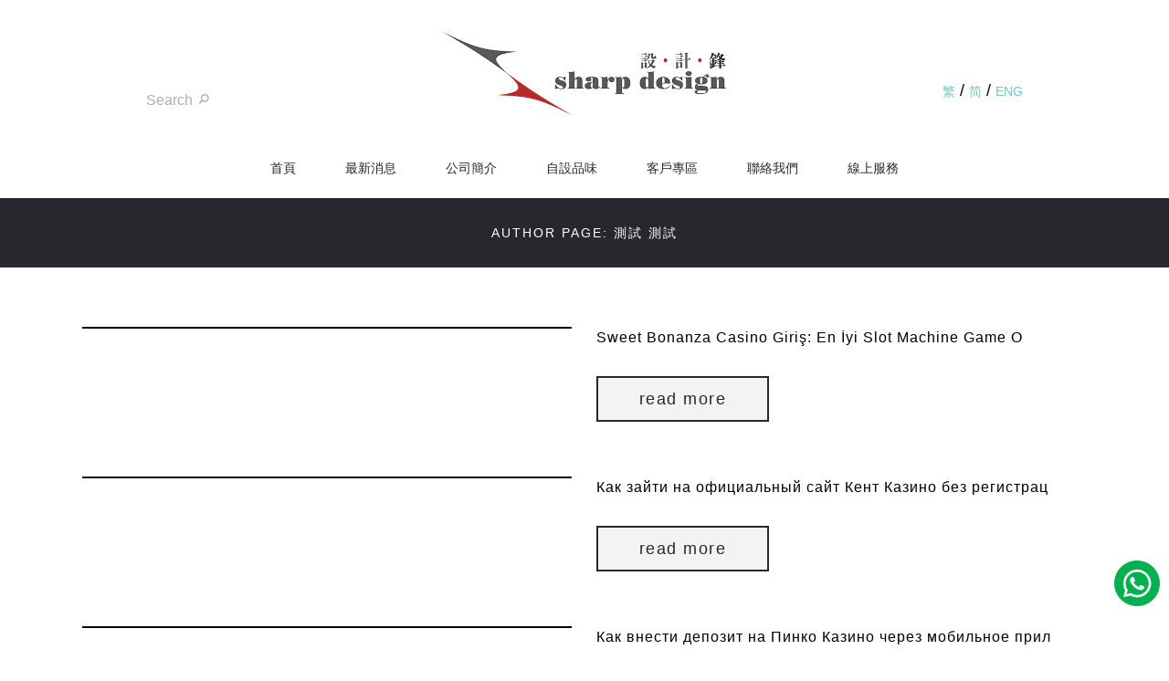

--- FILE ---
content_type: text/html; charset=UTF-8
request_url: https://www.sdg.hk/author/serverarrowpont-com/page/13/
body_size: 24891
content:
<!DOCTYPE html>

<html lang="zh-HK">
<base target="_blank">
<head>

	<meta charset="UTF-8" />

	<meta name="viewport" content="width=device-width, initial-scale=1, maximum-scale=1">

	<title>測試 測試 | SDG | Page 13</title>

	<link rel="profile" href="https://gmpg.org/xfn/11" />

	<link rel="pingback" href="https://www.sdg.hk/xmlrpc.php" />

	<link rel="icon" type="image/x-icon" href="https://www.sdg.hk/wp-content/themes/geometry/images/favicon.ico" />
	<!-- 加载简体繁体转换代码 -->
	<script type="text/javascript" src="https://www.sdg.hk/wp-content/themes/geometry/js/zhiban-transf-js.js"></script>

	<!--[if lt IE 9]>

	<script src="https://www.sdg.hk/wp-content/themes/geometry/js/html5.js" type="text/javascript"></script>

	<![endif]-->

	<meta name='robots' content='max-image-preview:large' />
<link rel='dns-prefetch' href='//fonts.googleapis.com' />
<link rel="alternate" type="application/rss+xml" title="訂閱《SDG》&raquo; 資訊提供" href="https://www.sdg.hk/feed/" />
<link rel="alternate" type="application/rss+xml" title="訂閱《SDG》&raquo; 留言的資訊提供" href="https://www.sdg.hk/comments/feed/" />
<link rel="alternate" type="application/rss+xml" title="訂閱《SDG》&raquo; 作者為「測試 測試」的資訊提供" href="https://www.sdg.hk/author/serverarrowpont-com/feed/" />
<script type="text/javascript">
window._wpemojiSettings = {"baseUrl":"https:\/\/s.w.org\/images\/core\/emoji\/14.0.0\/72x72\/","ext":".png","svgUrl":"https:\/\/s.w.org\/images\/core\/emoji\/14.0.0\/svg\/","svgExt":".svg","source":{"wpemoji":"https:\/\/www.sdg.hk\/wp-includes\/js\/wp-emoji.js?ver=6.1.1","twemoji":"https:\/\/www.sdg.hk\/wp-includes\/js\/twemoji.js?ver=6.1.1"}};
/**
 * @output wp-includes/js/wp-emoji-loader.js
 */

( function( window, document, settings ) {
	var src, ready, ii, tests;

	// Create a canvas element for testing native browser support of emoji.
	var canvas = document.createElement( 'canvas' );
	var context = canvas.getContext && canvas.getContext( '2d' );

	/**
	 * Checks if two sets of Emoji characters render the same visually.
	 *
	 * @since 4.9.0
	 *
	 * @private
	 *
	 * @param {number[]} set1 Set of Emoji character codes.
	 * @param {number[]} set2 Set of Emoji character codes.
	 *
	 * @return {boolean} True if the two sets render the same.
	 */
	function emojiSetsRenderIdentically( set1, set2 ) {
		var stringFromCharCode = String.fromCharCode;

		// Cleanup from previous test.
		context.clearRect( 0, 0, canvas.width, canvas.height );
		context.fillText( stringFromCharCode.apply( this, set1 ), 0, 0 );
		var rendered1 = canvas.toDataURL();

		// Cleanup from previous test.
		context.clearRect( 0, 0, canvas.width, canvas.height );
		context.fillText( stringFromCharCode.apply( this, set2 ), 0, 0 );
		var rendered2 = canvas.toDataURL();

		return rendered1 === rendered2;
	}

	/**
	 * Detects if the browser supports rendering emoji or flag emoji.
	 *
	 * Flag emoji are a single glyph made of two characters, so some browsers
	 * (notably, Firefox OS X) don't support them.
	 *
	 * @since 4.2.0
	 *
	 * @private
	 *
	 * @param {string} type Whether to test for support of "flag" or "emoji".
	 *
	 * @return {boolean} True if the browser can render emoji, false if it cannot.
	 */
	function browserSupportsEmoji( type ) {
		var isIdentical;

		if ( ! context || ! context.fillText ) {
			return false;
		}

		/*
		 * Chrome on OS X added native emoji rendering in M41. Unfortunately,
		 * it doesn't work when the font is bolder than 500 weight. So, we
		 * check for bold rendering support to avoid invisible emoji in Chrome.
		 */
		context.textBaseline = 'top';
		context.font = '600 32px Arial';

		switch ( type ) {
			case 'flag':
				/*
				 * Test for Transgender flag compatibility. This flag is shortlisted for the Emoji 13 spec,
				 * but has landed in Twemoji early, so we can add support for it, too.
				 *
				 * To test for support, we try to render it, and compare the rendering to how it would look if
				 * the browser doesn't render it correctly (white flag emoji + transgender symbol).
				 */
				isIdentical = emojiSetsRenderIdentically(
					[ 0x1F3F3, 0xFE0F, 0x200D, 0x26A7, 0xFE0F ],
					[ 0x1F3F3, 0xFE0F, 0x200B, 0x26A7, 0xFE0F ]
				);

				if ( isIdentical ) {
					return false;
				}

				/*
				 * Test for UN flag compatibility. This is the least supported of the letter locale flags,
				 * so gives us an easy test for full support.
				 *
				 * To test for support, we try to render it, and compare the rendering to how it would look if
				 * the browser doesn't render it correctly ([U] + [N]).
				 */
				isIdentical = emojiSetsRenderIdentically(
					[ 0xD83C, 0xDDFA, 0xD83C, 0xDDF3 ],
					[ 0xD83C, 0xDDFA, 0x200B, 0xD83C, 0xDDF3 ]
				);

				if ( isIdentical ) {
					return false;
				}

				/*
				 * Test for English flag compatibility. England is a country in the United Kingdom, it
				 * does not have a two letter locale code but rather an five letter sub-division code.
				 *
				 * To test for support, we try to render it, and compare the rendering to how it would look if
				 * the browser doesn't render it correctly (black flag emoji + [G] + [B] + [E] + [N] + [G]).
				 */
				isIdentical = emojiSetsRenderIdentically(
					[ 0xD83C, 0xDFF4, 0xDB40, 0xDC67, 0xDB40, 0xDC62, 0xDB40, 0xDC65, 0xDB40, 0xDC6E, 0xDB40, 0xDC67, 0xDB40, 0xDC7F ],
					[ 0xD83C, 0xDFF4, 0x200B, 0xDB40, 0xDC67, 0x200B, 0xDB40, 0xDC62, 0x200B, 0xDB40, 0xDC65, 0x200B, 0xDB40, 0xDC6E, 0x200B, 0xDB40, 0xDC67, 0x200B, 0xDB40, 0xDC7F ]
				);

				return ! isIdentical;
			case 'emoji':
				/*
				 * Why can't we be friends? Everyone can now shake hands in emoji, regardless of skin tone!
				 *
				 * To test for Emoji 14.0 support, try to render a new emoji: Handshake: Light Skin Tone, Dark Skin Tone.
				 *
				 * The Handshake: Light Skin Tone, Dark Skin Tone emoji is a ZWJ sequence combining 🫱 Rightwards Hand,
				 * 🏻 Light Skin Tone, a Zero Width Joiner, 🫲 Leftwards Hand, and 🏿 Dark Skin Tone.
				 *
				 * 0x1FAF1 == Rightwards Hand
				 * 0x1F3FB == Light Skin Tone
				 * 0x200D == Zero-Width Joiner (ZWJ) that links the code points for the new emoji or
				 * 0x200B == Zero-Width Space (ZWS) that is rendered for clients not supporting the new emoji.
				 * 0x1FAF2 == Leftwards Hand
				 * 0x1F3FF == Dark Skin Tone.
				 *
				 * When updating this test for future Emoji releases, ensure that individual emoji that make up the
				 * sequence come from older emoji standards.
				 */
				isIdentical = emojiSetsRenderIdentically(
					[0x1FAF1, 0x1F3FB, 0x200D, 0x1FAF2, 0x1F3FF],
					[0x1FAF1, 0x1F3FB, 0x200B, 0x1FAF2, 0x1F3FF]
				);

				return ! isIdentical;
		}

		return false;
	}

	/**
	 * Adds a script to the head of the document.
	 *
	 * @ignore
	 *
	 * @since 4.2.0
	 *
	 * @param {Object} src The url where the script is located.
	 * @return {void}
	 */
	function addScript( src ) {
		var script = document.createElement( 'script' );

		script.src = src;
		script.defer = script.type = 'text/javascript';
		document.getElementsByTagName( 'head' )[0].appendChild( script );
	}

	tests = Array( 'flag', 'emoji' );

	settings.supports = {
		everything: true,
		everythingExceptFlag: true
	};

	/*
	 * Tests the browser support for flag emojis and other emojis, and adjusts the
	 * support settings accordingly.
	 */
	for( ii = 0; ii < tests.length; ii++ ) {
		settings.supports[ tests[ ii ] ] = browserSupportsEmoji( tests[ ii ] );

		settings.supports.everything = settings.supports.everything && settings.supports[ tests[ ii ] ];

		if ( 'flag' !== tests[ ii ] ) {
			settings.supports.everythingExceptFlag = settings.supports.everythingExceptFlag && settings.supports[ tests[ ii ] ];
		}
	}

	settings.supports.everythingExceptFlag = settings.supports.everythingExceptFlag && ! settings.supports.flag;

	// Sets DOMReady to false and assigns a ready function to settings.
	settings.DOMReady = false;
	settings.readyCallback = function() {
		settings.DOMReady = true;
	};

	// When the browser can not render everything we need to load a polyfill.
	if ( ! settings.supports.everything ) {
		ready = function() {
			settings.readyCallback();
		};

		/*
		 * Cross-browser version of adding a dom ready event.
		 */
		if ( document.addEventListener ) {
			document.addEventListener( 'DOMContentLoaded', ready, false );
			window.addEventListener( 'load', ready, false );
		} else {
			window.attachEvent( 'onload', ready );
			document.attachEvent( 'onreadystatechange', function() {
				if ( 'complete' === document.readyState ) {
					settings.readyCallback();
				}
			} );
		}

		src = settings.source || {};

		if ( src.concatemoji ) {
			addScript( src.concatemoji );
		} else if ( src.wpemoji && src.twemoji ) {
			addScript( src.twemoji );
			addScript( src.wpemoji );
		}
	}

} )( window, document, window._wpemojiSettings );
</script>
<style type="text/css">
img.wp-smiley,
img.emoji {
	display: inline !important;
	border: none !important;
	box-shadow: none !important;
	height: 1em !important;
	width: 1em !important;
	margin: 0 0.07em !important;
	vertical-align: -0.1em !important;
	background: none !important;
	padding: 0 !important;
}
</style>
	
<link rel='stylesheet' id='jquery_reject-style-css' href='https://www.sdg.hk/wp-content/themes/geometry/js/jreject/css/jquery.reject.css' type='text/css' media='all' />
<link rel='stylesheet' id='wp-block-library-css' href='https://www.sdg.hk/wp-includes/css/dist/block-library/style.css?ver=6.1.1' type='text/css' media='all' />
<link rel='stylesheet' id='wc-blocks-vendors-style-css' href='https://www.sdg.hk/wp-content/plugins/woocommerce/packages/woocommerce-blocks/build/wc-blocks-vendors-style.css?ver=1646964016' type='text/css' media='all' />
<link rel='stylesheet' id='wc-blocks-style-css' href='https://www.sdg.hk/wp-content/plugins/woocommerce/packages/woocommerce-blocks/build/wc-blocks-style.css?ver=1646964016' type='text/css' media='all' />
<link rel='stylesheet' id='classic-theme-styles-css' href='https://www.sdg.hk/wp-includes/css/classic-themes.css?ver=1' type='text/css' media='all' />
<style id='global-styles-inline-css' type='text/css'>
body{--wp--preset--color--black: #000000;--wp--preset--color--cyan-bluish-gray: #abb8c3;--wp--preset--color--white: #ffffff;--wp--preset--color--pale-pink: #f78da7;--wp--preset--color--vivid-red: #cf2e2e;--wp--preset--color--luminous-vivid-orange: #ff6900;--wp--preset--color--luminous-vivid-amber: #fcb900;--wp--preset--color--light-green-cyan: #7bdcb5;--wp--preset--color--vivid-green-cyan: #00d084;--wp--preset--color--pale-cyan-blue: #8ed1fc;--wp--preset--color--vivid-cyan-blue: #0693e3;--wp--preset--color--vivid-purple: #9b51e0;--wp--preset--gradient--vivid-cyan-blue-to-vivid-purple: linear-gradient(135deg,rgba(6,147,227,1) 0%,rgb(155,81,224) 100%);--wp--preset--gradient--light-green-cyan-to-vivid-green-cyan: linear-gradient(135deg,rgb(122,220,180) 0%,rgb(0,208,130) 100%);--wp--preset--gradient--luminous-vivid-amber-to-luminous-vivid-orange: linear-gradient(135deg,rgba(252,185,0,1) 0%,rgba(255,105,0,1) 100%);--wp--preset--gradient--luminous-vivid-orange-to-vivid-red: linear-gradient(135deg,rgba(255,105,0,1) 0%,rgb(207,46,46) 100%);--wp--preset--gradient--very-light-gray-to-cyan-bluish-gray: linear-gradient(135deg,rgb(238,238,238) 0%,rgb(169,184,195) 100%);--wp--preset--gradient--cool-to-warm-spectrum: linear-gradient(135deg,rgb(74,234,220) 0%,rgb(151,120,209) 20%,rgb(207,42,186) 40%,rgb(238,44,130) 60%,rgb(251,105,98) 80%,rgb(254,248,76) 100%);--wp--preset--gradient--blush-light-purple: linear-gradient(135deg,rgb(255,206,236) 0%,rgb(152,150,240) 100%);--wp--preset--gradient--blush-bordeaux: linear-gradient(135deg,rgb(254,205,165) 0%,rgb(254,45,45) 50%,rgb(107,0,62) 100%);--wp--preset--gradient--luminous-dusk: linear-gradient(135deg,rgb(255,203,112) 0%,rgb(199,81,192) 50%,rgb(65,88,208) 100%);--wp--preset--gradient--pale-ocean: linear-gradient(135deg,rgb(255,245,203) 0%,rgb(182,227,212) 50%,rgb(51,167,181) 100%);--wp--preset--gradient--electric-grass: linear-gradient(135deg,rgb(202,248,128) 0%,rgb(113,206,126) 100%);--wp--preset--gradient--midnight: linear-gradient(135deg,rgb(2,3,129) 0%,rgb(40,116,252) 100%);--wp--preset--duotone--dark-grayscale: url('#wp-duotone-dark-grayscale');--wp--preset--duotone--grayscale: url('#wp-duotone-grayscale');--wp--preset--duotone--purple-yellow: url('#wp-duotone-purple-yellow');--wp--preset--duotone--blue-red: url('#wp-duotone-blue-red');--wp--preset--duotone--midnight: url('#wp-duotone-midnight');--wp--preset--duotone--magenta-yellow: url('#wp-duotone-magenta-yellow');--wp--preset--duotone--purple-green: url('#wp-duotone-purple-green');--wp--preset--duotone--blue-orange: url('#wp-duotone-blue-orange');--wp--preset--font-size--small: 13px;--wp--preset--font-size--medium: 20px;--wp--preset--font-size--large: 36px;--wp--preset--font-size--x-large: 42px;--wp--preset--spacing--20: 0.44rem;--wp--preset--spacing--30: 0.67rem;--wp--preset--spacing--40: 1rem;--wp--preset--spacing--50: 1.5rem;--wp--preset--spacing--60: 2.25rem;--wp--preset--spacing--70: 3.38rem;--wp--preset--spacing--80: 5.06rem;}:where(.is-layout-flex){gap: 0.5em;}body .is-layout-flow > .alignleft{float: left;margin-inline-start: 0;margin-inline-end: 2em;}body .is-layout-flow > .alignright{float: right;margin-inline-start: 2em;margin-inline-end: 0;}body .is-layout-flow > .aligncenter{margin-left: auto !important;margin-right: auto !important;}body .is-layout-constrained > .alignleft{float: left;margin-inline-start: 0;margin-inline-end: 2em;}body .is-layout-constrained > .alignright{float: right;margin-inline-start: 2em;margin-inline-end: 0;}body .is-layout-constrained > .aligncenter{margin-left: auto !important;margin-right: auto !important;}body .is-layout-constrained > :where(:not(.alignleft):not(.alignright):not(.alignfull)){max-width: var(--wp--style--global--content-size);margin-left: auto !important;margin-right: auto !important;}body .is-layout-constrained > .alignwide{max-width: var(--wp--style--global--wide-size);}body .is-layout-flex{display: flex;}body .is-layout-flex{flex-wrap: wrap;align-items: center;}body .is-layout-flex > *{margin: 0;}:where(.wp-block-columns.is-layout-flex){gap: 2em;}.has-black-color{color: var(--wp--preset--color--black) !important;}.has-cyan-bluish-gray-color{color: var(--wp--preset--color--cyan-bluish-gray) !important;}.has-white-color{color: var(--wp--preset--color--white) !important;}.has-pale-pink-color{color: var(--wp--preset--color--pale-pink) !important;}.has-vivid-red-color{color: var(--wp--preset--color--vivid-red) !important;}.has-luminous-vivid-orange-color{color: var(--wp--preset--color--luminous-vivid-orange) !important;}.has-luminous-vivid-amber-color{color: var(--wp--preset--color--luminous-vivid-amber) !important;}.has-light-green-cyan-color{color: var(--wp--preset--color--light-green-cyan) !important;}.has-vivid-green-cyan-color{color: var(--wp--preset--color--vivid-green-cyan) !important;}.has-pale-cyan-blue-color{color: var(--wp--preset--color--pale-cyan-blue) !important;}.has-vivid-cyan-blue-color{color: var(--wp--preset--color--vivid-cyan-blue) !important;}.has-vivid-purple-color{color: var(--wp--preset--color--vivid-purple) !important;}.has-black-background-color{background-color: var(--wp--preset--color--black) !important;}.has-cyan-bluish-gray-background-color{background-color: var(--wp--preset--color--cyan-bluish-gray) !important;}.has-white-background-color{background-color: var(--wp--preset--color--white) !important;}.has-pale-pink-background-color{background-color: var(--wp--preset--color--pale-pink) !important;}.has-vivid-red-background-color{background-color: var(--wp--preset--color--vivid-red) !important;}.has-luminous-vivid-orange-background-color{background-color: var(--wp--preset--color--luminous-vivid-orange) !important;}.has-luminous-vivid-amber-background-color{background-color: var(--wp--preset--color--luminous-vivid-amber) !important;}.has-light-green-cyan-background-color{background-color: var(--wp--preset--color--light-green-cyan) !important;}.has-vivid-green-cyan-background-color{background-color: var(--wp--preset--color--vivid-green-cyan) !important;}.has-pale-cyan-blue-background-color{background-color: var(--wp--preset--color--pale-cyan-blue) !important;}.has-vivid-cyan-blue-background-color{background-color: var(--wp--preset--color--vivid-cyan-blue) !important;}.has-vivid-purple-background-color{background-color: var(--wp--preset--color--vivid-purple) !important;}.has-black-border-color{border-color: var(--wp--preset--color--black) !important;}.has-cyan-bluish-gray-border-color{border-color: var(--wp--preset--color--cyan-bluish-gray) !important;}.has-white-border-color{border-color: var(--wp--preset--color--white) !important;}.has-pale-pink-border-color{border-color: var(--wp--preset--color--pale-pink) !important;}.has-vivid-red-border-color{border-color: var(--wp--preset--color--vivid-red) !important;}.has-luminous-vivid-orange-border-color{border-color: var(--wp--preset--color--luminous-vivid-orange) !important;}.has-luminous-vivid-amber-border-color{border-color: var(--wp--preset--color--luminous-vivid-amber) !important;}.has-light-green-cyan-border-color{border-color: var(--wp--preset--color--light-green-cyan) !important;}.has-vivid-green-cyan-border-color{border-color: var(--wp--preset--color--vivid-green-cyan) !important;}.has-pale-cyan-blue-border-color{border-color: var(--wp--preset--color--pale-cyan-blue) !important;}.has-vivid-cyan-blue-border-color{border-color: var(--wp--preset--color--vivid-cyan-blue) !important;}.has-vivid-purple-border-color{border-color: var(--wp--preset--color--vivid-purple) !important;}.has-vivid-cyan-blue-to-vivid-purple-gradient-background{background: var(--wp--preset--gradient--vivid-cyan-blue-to-vivid-purple) !important;}.has-light-green-cyan-to-vivid-green-cyan-gradient-background{background: var(--wp--preset--gradient--light-green-cyan-to-vivid-green-cyan) !important;}.has-luminous-vivid-amber-to-luminous-vivid-orange-gradient-background{background: var(--wp--preset--gradient--luminous-vivid-amber-to-luminous-vivid-orange) !important;}.has-luminous-vivid-orange-to-vivid-red-gradient-background{background: var(--wp--preset--gradient--luminous-vivid-orange-to-vivid-red) !important;}.has-very-light-gray-to-cyan-bluish-gray-gradient-background{background: var(--wp--preset--gradient--very-light-gray-to-cyan-bluish-gray) !important;}.has-cool-to-warm-spectrum-gradient-background{background: var(--wp--preset--gradient--cool-to-warm-spectrum) !important;}.has-blush-light-purple-gradient-background{background: var(--wp--preset--gradient--blush-light-purple) !important;}.has-blush-bordeaux-gradient-background{background: var(--wp--preset--gradient--blush-bordeaux) !important;}.has-luminous-dusk-gradient-background{background: var(--wp--preset--gradient--luminous-dusk) !important;}.has-pale-ocean-gradient-background{background: var(--wp--preset--gradient--pale-ocean) !important;}.has-electric-grass-gradient-background{background: var(--wp--preset--gradient--electric-grass) !important;}.has-midnight-gradient-background{background: var(--wp--preset--gradient--midnight) !important;}.has-small-font-size{font-size: var(--wp--preset--font-size--small) !important;}.has-medium-font-size{font-size: var(--wp--preset--font-size--medium) !important;}.has-large-font-size{font-size: var(--wp--preset--font-size--large) !important;}.has-x-large-font-size{font-size: var(--wp--preset--font-size--x-large) !important;}
.wp-block-navigation a:where(:not(.wp-element-button)){color: inherit;}
:where(.wp-block-columns.is-layout-flex){gap: 2em;}
.wp-block-pullquote{font-size: 1.5em;line-height: 1.6;}
</style>
<link rel='stylesheet' id='contact-form-7-css' href='https://www.sdg.hk/wp-content/plugins/contact-form-7/includes/css/styles.css?ver=5.5.1' type='text/css' media='all' />
<link rel='stylesheet' id='woocommerce-layout-css' href='https://www.sdg.hk/wp-content/plugins/woocommerce/assets/css/woocommerce-layout.css?ver=6.0.1' type='text/css' media='all' />
<link rel='stylesheet' id='woocommerce-smallscreen-css' href='https://www.sdg.hk/wp-content/plugins/woocommerce/assets/css/woocommerce-smallscreen.css?ver=6.0.1' type='text/css' media='only screen and (max-width: 768px)' />
<link rel='stylesheet' id='woocommerce-general-css' href='https://www.sdg.hk/wp-content/plugins/woocommerce/assets/css/woocommerce.css?ver=6.0.1' type='text/css' media='all' />
<style id='woocommerce-inline-inline-css' type='text/css'>
.woocommerce form .form-row .required { visibility: visible; }
</style>
<link rel='stylesheet' id='theme-font-Merriweather_Sans-css' href='https://fonts.googleapis.com/css?family=Merriweather+Sans:400,300,300italic,400italic,700,700italic,800,800italic&#038;subset=latin,cyrillic-ext,latin-ext,cyrillic' type='text/css' media='all' />
<link rel='stylesheet' id='theme-font-Inconsolata-css' href='https://fonts.googleapis.com/css?family=Inconsolata:100,100italic,300,300italic,400,400italic,500,500italic,700,700italic,900,900italic&#038;subset=latin,cyrillic-ext,latin-ext,cyrillic' type='text/css' media='all' />
<link rel='stylesheet' id='theme-font-Istok_Web-css' href='https://fonts.googleapis.com/css?family=Istok+Web:100,100italic,300,300italic,400,400italic,500,500italic,700,700italic,900,900italic&#038;subset=latin,cyrillic-ext,latin-ext,cyrillic' type='text/css' media='all' />
<link rel='stylesheet' id='fontello-css' href='https://www.sdg.hk/wp-content/themes/geometry/includes/fontello/css/fontello.css' type='text/css' media='all' />
<link rel='stylesheet' id='animation-css' href='https://www.sdg.hk/wp-content/themes/geometry/includes/fontello/css/animation.css' type='text/css' media='all' />
<link rel='stylesheet' id='main-style-css' href='https://www.sdg.hk/wp-content/themes/geometry/style.css' type='text/css' media='all' />
<link rel='stylesheet' id='shortcodes-css' href='https://www.sdg.hk/wp-content/themes/geometry/includes/shortcodes/shortcodes.css' type='text/css' media='all' />
<style id='shortcodes-inline-css' type='text/css'>
 
			body, button, input, select, textarea { font-family: 'Merriweather Sans', sans-serif; } 
 
			
			.subCategory .categoryTitle, .sideBarShow .postTitle,
			.sc_toggl .sc_toggl_item .sc_toggl_title,
			.sc_table table thead tr th,
			.sc_button,
			.sc_quote_title,
			.wp-caption .wp-caption-text, .sc_image .sc_image_caption,
			.sc_infobox_title,
			.sc_team.sc_team_item_style_1 .sc_team_item_position,
			.sc_testimonials .sc_testimonials_item_author .sc_testimonials_item_user,
			.sc_skills_arc .sc_skills_legend li,
			.postInfo .postSpan,
			.post.format-link a > .strong > p,
			.widget_trex_post .post_item .post_wrapper .post_info,
			.widget_search .searchFormWrap .searchSubmit input,
			.comments .commentInfo,
			.postBox .postBoxItem .postBoxInfo .postBoxCategory a,
			.isotopeWrap .isotopeItem .isotopeContent .isotopeExcerpt,
			.sc_familly_2,
			.isotopeWrap .isotopeItem.hoverStyle_3 .isotopeContent .show_more a,
			.sc_blogger_date,
			.widget_trex_post .ui-tabs-nav li a, .widget_top10 .ui-tabs-nav li a,
			.widget_recent_reviews .post_item .post_wrapper .post_info .post_review .post_review_number,
			a.sc_text,
			.sc_team .sc_team_item .sc_team_item_socials ul li.name,
			.wrapTopMenu .topMenu > ul > li > ul li a,
			.usermenuArea > ul > li > ul li a,
			#header .searchFormWrap span, 
			pre		{ font-family: 'Inconsolata','Merriweather Sans', sans-serif;}

			.sc_skills_arc .sc_skills_arc_canvas tspan{ font-family: 'Inconsolata', sans-serif !important;  font-size: 30px;}
			
			.woocommerce ul.cart_list li span.amount, .woocommerce ul.product_list_widget li span.amount,
			.woocommerce .woocommerce-breadcrumb a,
			.woocommerce .woocommerce-ordering, .woocommerce .woocommerce-result-count,
			.woocommerce ul.products li.product .onsale,
			.woocommerce .widget_price_filter .price_slider_amount .button,
			.woocommerce .woocommerce-breadcrumb,
			div.product form.cart .button,
			.woocommerce span.onsale, .woocommerce-page span.onsale,
			.woocommerce #reviews #comments ol.commentlist li .comment-text p.meta, 
			.woocommerce-page #reviews #comments ol.commentlist li .comment-text p.meta,
			.woocommerce table thead tr th{ font-family: 'Inconsolata','Merriweather Sans', sans-serif;}
			 
 h1{ font-size:48px;  letter-spacing:0px;   font-style:normal; font-weight:400; line-height:120%; } 
 h2{ font-size:30px;  letter-spacing:0px;   font-style:normal; font-weight:400; line-height:120%; } 
 h3{ font-size:24px;  letter-spacing:0px;   font-style:normal; font-weight:400; line-height:120%; } 
 h4, .sc_video_frame .sc_video_frame_info_wrap .sc_video_frame_info .sc_video_frame_player_title{ font-size:20px;  letter-spacing:0px;   font-style:normal; font-weight:400; line-height:120%; } 
 h5{ font-size:16px;  letter-spacing:0px;   font-style:normal; font-weight:400; line-height:120%; } 
 h6{ font-size:14px;  letter-spacing:0px;   font-style:normal; font-weight:400; line-height:120%; } 
 @media (max-width: 1015px) { 
 h1{ font-size:48px;  letter-spacing:0px;   font-style:normal; font-weight:400; line-height:120%; } 
 h2{ font-size:30px;  letter-spacing:0px;   font-style:normal; font-weight:400; line-height:120%; } 
 h3{ font-size:24px;  letter-spacing:0px;   font-style:normal; font-weight:400; line-height:120%; } 
 h4, .sc_video_frame .sc_video_frame_info_wrap .sc_video_frame_info .sc_video_frame_player_title{ font-size:20px;  letter-spacing:0px;   font-style:normal; font-weight:400; line-height:120%; } 
 h5{ font-size:16px;  letter-spacing:0px;   font-style:normal; font-weight:400; line-height:120%; } 
 h6{ font-size:14px;  letter-spacing:0px;   font-style:normal; font-weight:400; line-height:120%; } 
 } 
 @media (max-width: 449px) { 
 h1{ font-size:48px;  letter-spacing:0px;   font-style:normal; font-weight:400; line-height:120%; } 
 h2{ font-size:30px;  letter-spacing:0px;   font-style:normal; font-weight:400; line-height:120%; } 
 h3{ font-size:24px;  letter-spacing:0px;   font-style:normal; font-weight:400; line-height:120%; } 
 h4, .sc_video_frame .sc_video_frame_info_wrap .sc_video_frame_info .sc_video_frame_player_title{ font-size:20px;  letter-spacing:0px;   font-style:normal; font-weight:400; line-height:120%; } 
 h5{ font-size:16px;  letter-spacing:0px;   font-style:normal; font-weight:400; line-height:120%; } 
 h6{ font-size:14px;  letter-spacing:0px;   font-style:normal; font-weight:400; line-height:120%; } 
 } 
 
			.wrap.logoImageStyle .logoHeader{ width:310px; } 
 
		/*color*/
		a, h1 a:hover, h2 a:hover, h3 a:hover, h4 a:hover, h5 a:hover, h6 a:hover,
		.h1 a:hover,.h2 a:hover,.h3 a:hover,.h4 a:hover,.h5 a:hover,.h6 a:hover,
		.logoHeader a, .subTitle, 
		#header .rightTop a,
		.menuStyle2 .wrapTopMenu .topMenu > ul > li > ul li.sfHover > a,
		.menuStyle2 .wrapTopMenu .topMenu > ul > li > ul li a:hover,
		.menuStyle2 .wrapTopMenu .topMenu > ul > li > ul li.menu-item-has-children:after,
		.widgetWrap ul > li a:hover,
		.widget_recent_comments ul > li a,
		.widget_twitter ul > li:before,
		.widget_twitter ul > li a,
		.widget_rss ul li a,
		.widget_trex_post .ui-tabs-nav li a,
		.comments .commentModeration .icon,
		.sc_button.sc_button_skin_global.sc_button_style_line,
		.sc_toggl.sc_toggl_style_2 .sc_toggl_item .sc_toggl_title:hover,
		.sc_tabs.sc_tabs_style_2 ul li a,
		.sc_tabs.sc_tabs_style_3 ul li.ui-tabs-active a,
		.sc_tabs.sc_tabs_style_3 ul.sc_tabs_titles li.ui-tabs-active a,
		.sc_blogger.style_list li a:hover,
		ul.sc_list.sc_list_style_iconed li:before,
		ul.sc_list.sc_list_style_iconed.sc_list_marked_yes li,
		ul.sc_list.sc_list_style_iconed li.sc_list_marked_yes ,
		.sc_button.sc_button_skin_global.sc_button_style_line,
		.sc_team.sc_team_item_style_1 .sc_team_item_title,
		.sc_team.sc_team_item_style_2 .sc_team_item_position,
		.sc_countdown.sc_countdown_round .sc_countdown_counter .countdown-section .countdown-amount,
		.sc_countdown .flip-clock-wrapper ul li a div div.inn,
		.sc_contact_info .sc_contact_info_wrap .sc_contact_info_lable,
		.isotopeWrap .fullItemWrap .fullItemClosed:hover,
		.postInfo .postReview .revBlock .ratingValue,
		.postBox .postBoxItem .postBoxInfo h5 a:hover,
		.wrapTopMenu .topMenu > ul > li > a:hover,
		.sc_audio_title,
		.sc_button.sc_button_skin_dark.sc_button_style_bg:hover,
		.sc_quote_title,
		.sc_list.sc_list_style_ul li:before,
		.sc_skills_counter .sc_skills_item.sc_skills_style_2 .sc_skills_count .sc_skills_total,
		.postInfo .postCategory a:hover,
		.postInfo .postDate a:hover,
		.widget_tag_cloud a:hover,
		.postBox .postBoxItem .postBoxInfo .postBoxCategory a:hover,
		.isotopeWrap .isotopeItem .isotopeContent .postInfo .postSpan.postTags a:hover,
		.isotopeWrap .isotopeItem.hoverStyle_2 .isotopeContent .isotopeTitle a,
		.isotopeWrap .isotopeItem.hoverStyle_2 .isotopeContent .isotopeTitle a:hover,
		.isotopeWrap .isotopeItem.hoverStyle_3 .isotopeContent .show_more a:hover,
		.sc_blogger.style_image  .sc_button,
		.sc_slider.sc_slider_dark .slider-control-nav li a:hover,
		.widget_top10 .ui-tabs-nav li a,
		.widget_recent_reviews .post_item .post_wrapper .post_info .post_review,
		.woocommerce .widget_price_filter .price_slider_amount .button:hover,
		.widgetWrap .tagcloud a:hover,
		a.checkout-button.button.alt.wc-forward:hover,
		.custom_socials li a:hover,
		.post.format-link a > .strong > p:hover,
		.openMobileMenu:before, .openMobileMenu:after	{color: #67cdbf;}

		/*background*/
		#header .openTopMenu,
		.menuStyle1 .wrapTopMenu .topMenu > ul > li > ul,
		.menuStyle1 .wrapTopMenu .topMenu > ul > li > ul > li ul,
		.menuStyle2 .wrapTopMenu .topMenu > ul > li > ul li a:before,
		.menuStyle1 #header ul > li > ul,
		.menuStyle1 #header ul > li > ul > li ul,
		.widget_calendar table tbody td a:before,
		.sc_toggl.sc_toggl_style_2.sc_toggl_icon_show .sc_toggl_item .sc_toggl_title:after,
		.sc_toggl.sc_toggl_style_3 .sc_toggl_item .sc_toggl_title ,
		.sc_table.sc_table_style_2 table thead tr th,
		.sc_highlight.sc_highlight_style_2,
		.sc_scroll .sc_scroll_bar .swiper-scrollbar-drag,
		.sc_skills_bar.sc_skills_vertical .sc_skills_item .sc_skills_count ,
		.sc_icon.sc_icon_box,
		.sc_icon.sc_icon_box_circle,
		.sc_icon.sc_icon_box_square,
		.sc_tabs.sc_tabs_style_2 ul.sc_tabs_titles li.ui-tabs-active a,
		.sc_slider.sc_slider_dark .slider-pagination-nav span.swiper-active-switch ,
		.sc_slider.sc_slider_light .slider-pagination-nav span.swiper-active-switch,
		.sc_testimonials.sc_testimonials_style_2 .sc_slider_swiper.sc_slider_pagination .slider-pagination-nav span.swiper-active-switch,
		.sc_blogger.style_date .sc_blogger_item:before,
		.sc_toggl.sc_toggl_style_2.sc_toggl_icon_show .sc_toggl_item .sc_toggl_title:after ,
		.sc_toggl.sc_toggl_style_3 .sc_toggl_item .sc_toggl_title ,
		.sc_dropcaps.sc_dropcaps_style_1 .sc_dropcap,
		.postInfo .postReview .revBlock.revStyle100 .ratingValue,
		.reviewBlock .reviewTab .revWrap .revBlock.revStyle100 .ratingValue,
		.post-password-required .post-password-form input[type="submit"]:hover,
		.sc_skills_counter .sc_skills_item.sc_skills_style_3 .sc_skills_count,
		.sc_skills_counter .sc_skills_item.sc_skills_style_4 .sc_skills_count,
		.sc_pricing_table.sc_pricing_table_style_3 .sc_pricing_item ul li.sc_pricing_title,
		.price_slider_amount button.button{ background-color: #67cdbf; }

		
		/*border*/
		.nav_pages ul li a:hover,
		.menuStyle1 .wrapTopMenu .topMenu > ul > li > ul > li ul,
		.menuStyle2 .wrapTopMenu .topMenu > ul > li > ul > li ul,
		.widget_trex_post .ui-tabs-nav li a,
		.widget_top10 .ui-tabs-nav li a,
		.sc_button.sc_button_skin_global.sc_button_style_line,
		.sc_tabs.sc_tabs_style_2 ul li a,
		.sc_tabs.sc_tabs_style_2 ul li + li a,
		.sc_tabs.sc_tabs_style_2 ul.sc_tabs_titles li.ui-tabs-active a,
		.sc_tabs.sc_tabs_style_3 ul.sc_tabs_titles li.ui-tabs-active a,
		.sc_tabs.sc_tabs_style_2 .sc_tabs_array,
		.sc_tabs.sc_tabs_style_3 ul li.ui-tabs-active a,
		.sc_tabs.sc_tabs_style_3 .sc_tabs_array,
		.sc_blogger.style_date .sc_blogger_item .sc_blogger_date,
		.sc_banner:before,
		.sc_button.sc_button_skin_global.sc_button_style_line{ border-color: #67cdbf; }


		 input[type="search"]::-webkit-search-cancel-button{color: #67cdbf;}
		.buttonScrollUp { border-color: transparent transparent #67cdbf transparent ; }
		
		::selection { color: #fff; background-color:#67cdbf;}
		::-moz-selection { color: #fff; background-color:#67cdbf;}
		a.sc_icon:hover{ background-color: #67cdbf !important;}
		 
 
			.themeDark .isotopeFiltr ul li.active a,
			.isotopeFiltr ul li a,
			.sc_toggl .sc_toggl_item.sc_active .sc_toggl_title,
			.sc_tabs ul.sc_tabs_titles li,
			.sc_table.sc_table_style_1 table thead tr th,
			.sc_button.sc_button_skin_global.sc_button_style_bg,
			.sc_dropcaps.sc_dropcaps_style_1 .sc_dropcap,
			.sc_highlight.sc_highlight_style_1,
			.sc_skills_bar .sc_skills_item .sc_skills_count,
			.sc_testimonials.sc_testimonials_style_2 .sc_testimonials_title:after,
			.sc_testimonials.sc_testimonials_style_2 .sc_slider_swiper.sc_slider_pagination .slider-pagination-nav span.swiper-active-switch,
			.sc_testimonials.sc_testimonials_style_1 .sc_testimonials_item_quote,
			.sc_pricing_table.sc_pricing_table_style_2 .sc_pricing_item ul,
			.sc_pricing_table.sc_pricing_table_style_2 .sc_pricing_item ul li.sc_pricing_title,
			.sc_skills_counter .sc_skills_item.sc_skills_style_3 .sc_skills_count,
			.sc_skills_counter .sc_skills_item.sc_skills_style_4 .sc_skills_count,
			.sc_skills_counter .sc_skills_item.sc_skills_style_4 .sc_skills_info:before,
			.sc_video_frame.sc_video_active:before,
		    .sc_loader_show:before,
			.widget_calendar table tbody td a:before,
			.widget_calendar table tbody td a:hover,
			.isotopeWrap .isotopeItem.hoverStyle_1 .isotopeItemWrap,
			.isotopeWrap .isotopeItem.hoverStyle_2 .isotopeContent .isotopeExcerpt,
			.woocommerce .widget_price_filter .ui-slider .ui-slider-handle,
			.woocommerce-page .widget_price_filter .ui-slider .ui-slider-handle,
			.woocommerce div.product .woocommerce-tabs ul.tabs li,
			.woocommerce table thead tr th,
			.woocommerce #content table.cart td.actions input.button, 
			.woocommerce table.cart td.actions input.button, 
			.woocommerce-page #content table.cart td.actions input.button, 
			.woocommerce-page table.cart td.actions input.button,
			.wrapTopMenu .topMenu > ul > li > ul li a:hover,
			.usermenuArea > ul > li > ul li a:hover{ background-color: #fbcf78 }
			
			.sc_audio_author,
			.sc_team.sc_team_item_style_2 .sc_team_item .sc_team_item_socials ul li a span,
			.sc_button.sc_button_skin_global.sc_button_style_bg:hover,
			.sc_button.sc_button_skin_dark.sc_button_style_line:hover,
			.sc_button.sc_button_skin_global.sc_button_style_line:hover,
			.sc_dropcaps.sc_dropcaps_style_3 .sc_dropcap,
			.sc_testimonials.sc_testimonials_style_2 .sc_testimonials_title,
			.sc_testimonials.sc_testimonials_style_2 .sc_testimonials_item_quote .sc_testimonials_item_text_before:before,
			.sc_testimonials.sc_testimonials_style_2 .sc_testimonials_item_author .sc_testimonials_item_user,
			.reviewBlock .reviewTab .revWrap .revBlock .ratingValue,
			.nav_pages ul li a:hover,
			.woocommerce .star-rating span:before, .woocommerce-page .star-rating span:before,
			.woocommerce table.cart td.actions input.button:hover,
			.woocommerce-page #content table.cart td.actions input.button:hover,
			.woocommerce-page table.cart td.actions input.button:hover,
			.woocommerce a.button:hover,
			div.product form.cart .button:hover,
			.woocommerce #review_form #respond .form-submit input:hover,
			.isotopeWrap .isotopeItem.hoverStyle_2 .isotopeContent .isotopeExcerpt:hover,
			.isotopeWrap .isotopeItem.hoverStyle_2 .isotopeContent .isotopeExcerpt:hover:after{ color: #fbcf78 }
			
			
			
			.mejs-controls .mejs-time-rail .mejs-time-current,
			.mejs-controls .mejs-horizontal-volume-slider .mejs-horizontal-volume-current{ background-color: #fbcf78 !important;}
			
			.mejs-controls .mejs-button button:before { color: #fbcf78 !important;}
			.sc_testimonials.sc_testimonials_style_2{ border-color: #fbcf78;}
			.sc_testimonials.sc_testimonials_style_1 .sc_testimonials_item_author_show .sc_testimonials_item_quote:after { border-left-color: #fbcf78; }
			.isotopeWrap .isotopeItem.hoverStyle_2 .isotopeContent .isotopeExcerpt{ outline-color: #fbcf78;}
			
			 
 
		@media (max-width: 800px) { 
			.openMobileMenu { display: block }
			.menuStyleFixed #header.fixedTopMenuShow .menuFixedWrap { position: static !important }
			.wrapTopMenu .topMenu { width: 100% }
			.wrapTopMenu .topMenu > ul { display: none; border-top: 1px solid #fff; clear: both; }
			.wrapTopMenu .topMenu > ul li { clear: both }
			.wrapTopMenu .topMenu > ul li a { }
			.wrapTopMenu .topMenu > ul > li > ul:before { display: none }
			.openTopMenu { display: none }
			.wrapTopMenu .topMenu > ul > li.sfHover > a:before, .wrapTopMenu .topMenu > ul > li > a { opacity: 1 !important }
			.wrapTopMenu .topMenu > ul > li > a:hover:before { left: 10px; right: 10px; }
			.hideMenuDisplay .wrapTopMenu { min-height: 45px !important; height: auto !important; }
			.hideMenuDisplay .usermenuArea > ul li a { color: #fff !important }
			.menuStyleAbsolute #header { position: relative }
			#header .usermenuArea { position: absolute; right: 0px; top: 50%; margin-top: -26px; padding: 0; }
			.menuSmartScrollShow.menuStyleFixed #header.fixedTopMenuShow.smartScrollDown .menuFixedWrap { background: transparent }
			.custom_options_shadow, .custom_options { display: none !important }
			#header .searchform { display: none }
			#header { min-height: inherit; min-height: 100px; text-align: center; padding: 0 0 30px 0; }
			.wrap.logoImageStyle .logoHeader { margin: 0 auto; width: auto; position: relative; height: 100%; display: inline-block; overflow: hidden; }
			#header .usermenuArea { position: absolute; right: 0px; margin-top: -60px; padding: 0; top: auto; }
			.logoHeader img { height: 100px; width: auto; }
			.openMobileMenu { display: block; top: auto; margin-top: -60px; }
			#header .usermenuArea > ul.usermenuList .usermenuControlPanel > ul { right: 0; left: auto; margin: 0; }
			#header .usermenuArea ul.usermenuList .usermenuCart ul { left: auto; right: 0; width: 240px; }
			#header .usermenuArea > ul.usermenuList .usermenuControlPanel > ul { right: 0; left: auto; margin: 0; }
			#header .usermenuArea ul.usermenuList .usermenuCart .widget_area p.buttons a { padding: 10px 6px }
			#header { min-height: 60px }
			#header .usermenuArea ul.usermenuList .usermenuCart ul { left: auto; right: 0; width: 300px; }
			.usermenuArea > ul > li > a { padding: 0 3px }
			#header .usermenuArea { margin-top: -70px }
			.usermenuArea .cart_total .cart_icon:before { font-size: 16px }
			.usermenuArea > ul > li > a { font-size: 10px }
			.wrapTopMenu .topMenu > ul li { display: block; border-bottom: 1px solid #ddd; }
			.menuMobileShow .wrapTopMenu .topMenu > ul { text-align: left }
			.wrapTopMenu .topMenu > ul > li > ul { width: auto; margin: 0; position: static !important; margin-bottom: -1px; padding: 10px 30px; }
			.wrapTopMenu .topMenu > ul > li > ul li + li { border-top: 1px solid #ddd }
			.wrapTopMenu .topMenu > ul > li > ul li { border: 0 }
			.wrapTopMenu .topMenu > ul > li > ul li + li { border-top: 1px solid #ddd }
			.wrapTopMenu .topMenu > ul > li > ul li { list-style: none; text-align: left; position: relative; display: block; border: 0; }
			.wrapTopMenu .topMenu > ul > li > ul li a:hover { border: 0; background: none; border-bottom: 0; }
			.wrapTopMenu .topMenu > ul > li > ul li a { border: 0 }
		 }
	 
 
			#mainmenu > li:nth-child(n+6) ul li ul { left: -200px; }  
 
		/*wooc bg*/
		.woocommerce #content input.button, 
		.woocommerce #respond input#submit, 
		.woocommerce a.button, 
		.woocommerce button.button, 
		.woocommerce input.button, 
		.woocommerce-page #content input.button, 
		.woocommerce-page #respond input#submit, 
		.woocommerce-page a.button, 
		.woocommerce-page button.button, 
		.woocommerce-page input.button,
		.woocommerce #content div.product .woocommerce-tabs ul.tabs li,
		.woocommerce-page #content div.product .woocommerce-tabs ul.tabs li	{font-family: 'Inconsolata','Merriweather Sans', sans-serif; }
		
		.woocommerce #content input.button:hover, 
		.woocommerce #respond input#submit:hover, 
		.woocommerce button.button:hover, 
		.woocommerce input.button:hover, 
		.woocommerce-page #content input.button:hover, 
		.woocommerce-page #respond input#submit:hover, 
		.woocommerce-page a.button:hover, 
		.woocommerce-page button.button:hover, 
		.woocommerce-page input.button:hover{ background: #67cdbf}

	 

</style>
<link rel='stylesheet' id='responsive-css' href='https://www.sdg.hk/wp-content/themes/geometry/css/responsive.css' type='text/css' media='all' />
<link rel='stylesheet' id='woo-style-css' href='https://www.sdg.hk/wp-content/themes/geometry/css/woo-style.css' type='text/css' media='all' />
<link rel='stylesheet' id='messages-style-css' href='https://www.sdg.hk/wp-content/themes/geometry/js/messages/_messages.css' type='text/css' media='all' />
<link rel='stylesheet' id='cf7cf-style-css' href='https://www.sdg.hk/wp-content/plugins/cf7-conditional-fields/style.css?ver=2.0.8' type='text/css' media='all' />
<script type='text/javascript' src='https://www.sdg.hk/wp-includes/js/jquery/jquery.js?ver=3.6.1' id='jquery-core-js'></script>
<script type='text/javascript' src='https://www.sdg.hk/wp-includes/js/jquery/jquery-migrate.js?ver=3.3.2' id='jquery-migrate-js'></script>
<script type='text/javascript' src='https://www.sdg.hk/wp-content/plugins/woocommerce/assets/js/jquery-blockui/jquery.blockUI.js?ver=2.7.0-wc.6.0.1' id='jquery-blockui-js'></script>
<script type='text/javascript' id='wc-add-to-cart-js-extra'>
/* <![CDATA[ */
var wc_add_to_cart_params = {"ajax_url":"\/wp-admin\/admin-ajax.php","wc_ajax_url":"\/?wc-ajax=%%endpoint%%","i18n_view_cart":"\u67e5\u770b\u8cfc\u7269\u8eca ","cart_url":"https:\/\/www.sdg.hk\/cart\/","is_cart":"","cart_redirect_after_add":"no"};
/* ]]> */
</script>
<script type='text/javascript' src='https://www.sdg.hk/wp-content/plugins/woocommerce/assets/js/frontend/add-to-cart.js?ver=6.0.1' id='wc-add-to-cart-js'></script>
<script type='text/javascript' src='https://www.sdg.hk/wp-content/plugins/js_composer/assets/js/vendors/woocommerce-add-to-cart.js?ver=6.7.0' id='vc_woocommerce-add-to-cart-js-js'></script>
<link rel="https://api.w.org/" href="https://www.sdg.hk/wp-json/" /><link rel="alternate" type="application/json" href="https://www.sdg.hk/wp-json/wp/v2/users/1" /><link rel="EditURI" type="application/rsd+xml" title="RSD" href="https://www.sdg.hk/xmlrpc.php?rsd" />
<link rel="wlwmanifest" type="application/wlwmanifest+xml" href="https://www.sdg.hk/wp-includes/wlwmanifest.xml" />
<!-- Head & Footer Code: Site-wide HEAD section start (not singular) -->
 <link rel="stylesheet" href="https://www.sdg.hk/wp-content/themes/geometry/css/zhiban-style.css"/>
<link rel="stylesheet" href="https://www.sdg.hk/wp-content/themes/geometry/css/zhib-20160717-style.css">
<!-- Head & Footer Code: Site-wide HEAD section end (not singular) -->
	<noscript><style>.woocommerce-product-gallery{ opacity: 1 !important; }</style></noscript>
	<meta name="generator" content="Powered by WPBakery Page Builder - drag and drop page builder for WordPress."/>
<meta name="generator" content="Powered by Slider Revolution 6.5.4 - responsive, Mobile-Friendly Slider Plugin for WordPress with comfortable drag and drop interface." />
<link rel="icon" href="https://www.sdg.hk/wp-content/uploads/2021/10/favicon-150x150.png" sizes="32x32" />
<link rel="icon" href="https://www.sdg.hk/wp-content/uploads/2021/10/favicon-287x287.png" sizes="192x192" />
<link rel="apple-touch-icon" href="https://www.sdg.hk/wp-content/uploads/2021/10/favicon-287x287.png" />
<meta name="msapplication-TileImage" content="https://www.sdg.hk/wp-content/uploads/2021/10/favicon-287x287.png" />
<script type="text/javascript">function setREVStartSize(e){
			//window.requestAnimationFrame(function() {				 
				window.RSIW = window.RSIW===undefined ? window.innerWidth : window.RSIW;	
				window.RSIH = window.RSIH===undefined ? window.innerHeight : window.RSIH;	
				try {								
					var pw = document.getElementById(e.c).parentNode.offsetWidth,
						newh;
					pw = pw===0 || isNaN(pw) ? window.RSIW : pw;
					e.tabw = e.tabw===undefined ? 0 : parseInt(e.tabw);
					e.thumbw = e.thumbw===undefined ? 0 : parseInt(e.thumbw);
					e.tabh = e.tabh===undefined ? 0 : parseInt(e.tabh);
					e.thumbh = e.thumbh===undefined ? 0 : parseInt(e.thumbh);
					e.tabhide = e.tabhide===undefined ? 0 : parseInt(e.tabhide);
					e.thumbhide = e.thumbhide===undefined ? 0 : parseInt(e.thumbhide);
					e.mh = e.mh===undefined || e.mh=="" || e.mh==="auto" ? 0 : parseInt(e.mh,0);		
					if(e.layout==="fullscreen" || e.l==="fullscreen") 						
						newh = Math.max(e.mh,window.RSIH);					
					else{					
						e.gw = Array.isArray(e.gw) ? e.gw : [e.gw];
						for (var i in e.rl) if (e.gw[i]===undefined || e.gw[i]===0) e.gw[i] = e.gw[i-1];					
						e.gh = e.el===undefined || e.el==="" || (Array.isArray(e.el) && e.el.length==0)? e.gh : e.el;
						e.gh = Array.isArray(e.gh) ? e.gh : [e.gh];
						for (var i in e.rl) if (e.gh[i]===undefined || e.gh[i]===0) e.gh[i] = e.gh[i-1];
											
						var nl = new Array(e.rl.length),
							ix = 0,						
							sl;					
						e.tabw = e.tabhide>=pw ? 0 : e.tabw;
						e.thumbw = e.thumbhide>=pw ? 0 : e.thumbw;
						e.tabh = e.tabhide>=pw ? 0 : e.tabh;
						e.thumbh = e.thumbhide>=pw ? 0 : e.thumbh;					
						for (var i in e.rl) nl[i] = e.rl[i]<window.RSIW ? 0 : e.rl[i];
						sl = nl[0];									
						for (var i in nl) if (sl>nl[i] && nl[i]>0) { sl = nl[i]; ix=i;}															
						var m = pw>(e.gw[ix]+e.tabw+e.thumbw) ? 1 : (pw-(e.tabw+e.thumbw)) / (e.gw[ix]);					
						newh =  (e.gh[ix] * m) + (e.tabh + e.thumbh);
					}
					var el = document.getElementById(e.c);
					if (el!==null && el) el.style.height = newh+"px";					
					el = document.getElementById(e.c+"_wrapper");
					if (el!==null && el) el.style.height = newh+"px";
				} catch(e){
					console.log("Failure at Presize of Slider:" + e)
				}					   
			//});
		  };</script>
		<style type="text/css" id="wp-custom-css">
			/*
您可以在此加入您的 CSS。

點選上方的協助圖示以取得更多資訊。


*/
.topTitle.subCategoryStyle1 .subCategory {
    background-color: #27282d;
    text-align: center;
    padding: 30px 0;
    margin: 0;
}		</style>
		<noscript><style> .wpb_animate_when_almost_visible { opacity: 1; }</style></noscript>
</head>




<body data-rsssl=1 class="archive paged author author-serverarrowpont-com author-1 paged-13 author-paged-13 theme-geometry woocommerce-no-js wpb-js-composer js-comp-ver-6.7.0 vc_responsive">


<div id="wrap" class="wrap   fullWidth  menuSmartScrollShow blogStyleExcerpt  bodyStyleWide  menuStyleFixed visibleMenuDisplay logoImageStyle logoStyleBG " >

<div id="wrapBox" class="wrapBox">



	<header id="header">



		
			

			<div class="logoHeader">

			
				<a href="https://www.sdg.hk"><img src="https://www.sdg.hk/wp-content/uploads/2021/10/logoC-2016-7-22-1-2.jpg" alt=""></a>

			


		    </div>

			

			
				<form role="search" method="get" class="searchform" action="https://www.sdg.hk/">

					<div class="searchFormWrap">

						<span>Search</span>

						<div class="searchField">

							<div class="searchField"><input type="search" name="s" value="" id="s" placeholder="" /></div>

						</div>

					</div>

				</form>

			

			
					<div class="usermenuArea" id="header-head-right">

										<span><a href="javascript:zh_tran('t');" class="zh_click" id="zh_click_t">繁</a></span> / <span><a href="javascript:zh_tran('s');" class="zh_click" id="zh_click_s">简</a></span> / <span><a href="#">ENG</a></span>
					
					</div>

			
				

			<div class="menuFixedWrapBlock"></div>

				<div class="menuFixedWrap">

		


					<a href="#" class="openMobileMenu"></a>

				
					<a href="#" class="openTopMenu"></a>

				
				<div class="wrapTopMenu">

					<div class="topMenu main">

						<ul id="mainmenu" class=""><li id="menu-item-8129" class="menu-item menu-item-type-post_type menu-item-object-page menu-item-home menu-item-8129"><a href="https://www.sdg.hk/">首頁</a></li>
<li id="menu-item-8130" class="menu-item menu-item-type-custom menu-item-object-custom menu-item-has-children menu-item-8130"><a href="#">最新消息</a>
<ul class="sub-menu">
	<li id="menu-item-8131" class="menu-item menu-item-type-post_type menu-item-object-page menu-item-8131"><a href="https://www.sdg.hk/%e5%9c%8b%e5%85%a7%e6%83%85%e5%a0%b1/">國內情報</a></li>
	<li id="menu-item-8132" class="menu-item menu-item-type-post_type menu-item-object-page menu-item-8132"><a href="https://www.sdg.hk/%e6%9c%80%e6%96%b0%e6%b6%88%e6%81%af%e4%b8%80/">最新消息一</a></li>
	<li id="menu-item-8133" class="menu-item menu-item-type-post_type menu-item-object-page menu-item-8133"><a href="https://www.sdg.hk/%e6%9c%80%e6%96%b0%e6%b6%88%e6%81%af%e4%ba%8c/">最新消息二</a></li>
</ul>
</li>
<li id="menu-item-8134" class="menu-item menu-item-type-custom menu-item-object-custom menu-item-has-children menu-item-8134"><a href="#">公司簡介</a>
<ul class="sub-menu">
	<li id="menu-item-8135" class="menu-item menu-item-type-post_type menu-item-object-page menu-item-8135"><a href="https://www.sdg.hk/%e5%85%ac%e5%8f%b8%e7%90%86%e5%bf%b5/">公司理念</a></li>
	<li id="menu-item-8136" class="menu-item menu-item-type-post_type menu-item-object-page menu-item-8136"><a href="https://www.sdg.hk/%e8%a8%ad%e8%a8%88%e6%b5%81%e7%a8%8b/">設計流程</a></li>
	<li id="menu-item-8137" class="menu-item menu-item-type-post_type menu-item-object-page menu-item-8137"><a href="https://www.sdg.hk/premium-certification/">優質認證</a></li>
	<li id="menu-item-8138" class="menu-item menu-item-type-post_type menu-item-object-page menu-item-8138"><a href="https://www.sdg.hk/%e5%b0%8f%e5%9e%8b%e5%b7%a5%e7%a8%8b/">小型工程</a></li>
	<li id="menu-item-8139" class="menu-item menu-item-type-post_type menu-item-object-page menu-item-8139"><a href="https://www.sdg.hk/%e4%bf%9d%e9%a4%8a%e6%9c%8d%e5%8b%99/">保養服務</a></li>
	<li id="menu-item-8140" class="menu-item menu-item-type-post_type menu-item-object-page menu-item-8140"><a href="https://www.sdg.hk/%e8%87%aa%e8%a8%ad%e5%bb%a0%e6%88%bf/">自設廠房</a></li>
</ul>
</li>
<li id="menu-item-8141" class="menu-item menu-item-type-custom menu-item-object-custom menu-item-has-children menu-item-8141"><a href="#">自設品味</a>
<ul class="sub-menu">
	<li id="menu-item-8142" class="menu-item menu-item-type-post_type menu-item-object-page menu-item-8142"><a href="https://www.sdg.hk/%e5%ae%b6%e5%b1%85%e5%93%81%e5%91%b3/">家居品味</a></li>
	<li id="menu-item-8143" class="menu-item menu-item-type-post_type menu-item-object-page menu-item-8143"><a href="https://www.sdg.hk/%e4%bc%81%e6%a5%ad%e7%a9%ba%e9%96%93/">企業空間</a></li>
	<li id="menu-item-8144" class="menu-item menu-item-type-post_type menu-item-object-page menu-item-8144"><a href="https://www.sdg.hk/%e5%93%81%e7%89%8c%e5%95%86%e5%ba%97/">品牌商店</a></li>
	<li id="menu-item-8145" class="menu-item menu-item-type-post_type menu-item-object-page menu-item-8145"><a href="https://www.sdg.hk/%e6%95%99%e8%82%b2%e6%a9%9f%e6%a7%8b/">教育機構</a></li>
	<li id="menu-item-8146" class="menu-item menu-item-type-post_type menu-item-object-page menu-item-8146"><a href="https://www.sdg.hk/%e6%a8%a1%e6%93%ac%e8%a8%ad%e8%a8%88/">模擬設計</a></li>
	<li id="menu-item-8147" class="menu-item menu-item-type-post_type menu-item-object-page menu-item-8147"><a href="https://www.sdg.hk/%e5%aa%92%e9%ab%94%e5%b0%88%e8%a8%aa/">媒體專訪</a></li>
	<li id="menu-item-8148" class="menu-item menu-item-type-post_type menu-item-object-page menu-item-8148"><a href="https://www.sdg.hk/%e7%bf%bb%e6%96%b0%e5%89%8d%e5%be%8c/">翻新前後</a></li>
</ul>
</li>
<li id="menu-item-8150" class="menu-item menu-item-type-custom menu-item-object-custom menu-item-has-children menu-item-8150"><a href="#">客戶專區</a>
<ul class="sub-menu">
	<li id="menu-item-8151" class="menu-item menu-item-type-post_type menu-item-object-page menu-item-8151"><a href="https://www.sdg.hk/%e5%ae%a2%e6%88%b6%e6%a6%82%e8%a6%bd/">客戶概覽</a></li>
	<li id="menu-item-8152" class="menu-item menu-item-type-post_type menu-item-object-page menu-item-8152"><a href="https://www.sdg.hk/%e7%94%9f%e6%b4%bb%e6%96%b0%e7%9f%a5/">生活新知</a></li>
	<li id="menu-item-8241" class="menu-item menu-item-type-custom menu-item-object-custom menu-item-has-children menu-item-8241"><a href="#">單位資訊</a>
	<ul class="sub-menu">
		<li id="menu-item-8244" class="menu-item menu-item-type-post_type menu-item-object-post menu-item-8244"><a href="https://www.sdg.hk/2016/09/08/%e5%96%ae%e4%bd%8d%e8%b3%87%e8%a8%8a1/">單位資訊1</a></li>
		<li id="menu-item-8243" class="menu-item menu-item-type-post_type menu-item-object-post menu-item-8243"><a href="https://www.sdg.hk/2016/09/08/%e5%96%ae%e4%bd%8d%e8%b3%87%e8%a8%8a2/">單位資訊2</a></li>
		<li id="menu-item-8242" class="menu-item menu-item-type-post_type menu-item-object-post menu-item-8242"><a href="https://www.sdg.hk/2016/09/08/%e5%96%ae%e4%bd%8d%e8%b3%87%e8%a8%8a3/">單位資訊3</a></li>
	</ul>
</li>
</ul>
</li>
<li id="menu-item-8157" class="menu-item menu-item-type-custom menu-item-object-custom menu-item-has-children menu-item-8157"><a href="#">聯絡我們</a>
<ul class="sub-menu">
	<li id="menu-item-8154" class="menu-item menu-item-type-post_type menu-item-object-page menu-item-8154"><a href="https://www.sdg.hk/%e8%81%af%e7%b5%a1%e6%88%91%e5%80%91/">聯絡我們</a></li>
	<li id="menu-item-8156" class="menu-item menu-item-type-post_type menu-item-object-page menu-item-8156"><a href="https://www.sdg.hk/%e4%ba%ba%e6%89%8d%e6%8b%9b%e5%8b%9f/">人才招募</a></li>
</ul>
</li>
<li id="menu-item-8352" class="menu-item menu-item-type-custom menu-item-object-custom menu-item-has-children menu-item-8352"><a href="#">線上服務</a>
<ul class="sub-menu">
	<li id="menu-item-8155" class="menu-item menu-item-type-post_type menu-item-object-page menu-item-8155"><a href="https://www.sdg.hk/%e5%a0%b1%e5%83%b9%e6%9f%a5%e8%a9%a2/">報價查詢</a></li>
	<li id="menu-item-8285" class="menu-item menu-item-type-post_type menu-item-object-page menu-item-8285"><a href="https://www.sdg.hk/digital-payment/">數碼支付</a></li>
	<li id="menu-item-8292" class="menu-item menu-item-type-post_type menu-item-object-page menu-item-8292"><a href="https://www.sdg.hk/terms-and-conditions/">條款及細則</a></li>
</ul>
</li>
</ul>
					</div>

				</div>

				


		
		</div> <!-- /menuFixedWrap -->

		


		
	</header>



	
	

		<div class="topTitle subCategoryStyle1 ">

		
					<div class="subCategory">

						<h6 class="categoryTitle main">Author page: 測試 測試</h6>

						
					</div>
		</div>

	




	<div class="wrapContent">

		<div id="wrapWide" class="wrapWide">



			<!--[if lt IE 9]>

			<center><div class="sc_infobox sc_infobox_style_info"><h4 class="sc_infobox_title">Your browser needs to be updated.</h4><span class="sc_infobox_line"></span><span class="sc_infobox_content">

				<div class=" sc_columns  sc_columns_4">

				<div class=" sc_columns_item  sc_columns_item_coun_1 odd first"><span  class="sc_icon icon-chrome sc_icon_center sc_icon_box sc_icon_box_circle" style="margin-bottom:5px;font-size:30px;font-size: 30px;line-height: 30px;width: 30px;height: 30px;"></span><a href='https://www.google.com/intl/en/chrome/browser/' target='_blank'>Chrome</a></div>

				<div class=" sc_columns_item  sc_columns_item_coun_2 even"><span  class="sc_icon icon-safari sc_icon_center sc_icon_box sc_icon_box_circle" style="margin-bottom:5px;font-size:30px;font-size: 30px;line-height: 30px;width: 30px;height: 30px;"></span><a href='http://support.apple.com/kb/dl1531' target='_blank'>Safari</a></div>

				<div class=" sc_columns_item  sc_columns_item_coun_3 odd"><span  class="sc_icon icon-firefox sc_icon_center sc_icon_box sc_icon_box_circle" style="margin-bottom:5px;font-size:30px;font-size: 30px;line-height: 30px;width: 30px;height: 30px;"></span><a href='http://www.mozilla.org/en-US/firefox/new/' target='_blank'>FireFox</a></div>

				<div class=" sc_columns_item  sc_columns_item_coun_4 even"><span  class="sc_icon icon-ie sc_icon_center sc_icon_box sc_icon_box_circle" style="margin-bottom:5px;font-size:30px;font-size: 30px;line-height: 30px;width: 30px;height: 30px;"></span><a href='http://windows.microsoft.com/en-us/internet-explorer/download-ie' target='_blank'>Internet Exp</a>.</div>

				</div>



			</span></div></center>
			<![endif]-->



			<div class="content">

				


	<section class="">
<article class="blogStreampage odd first emptyPostFormatIcon emptyPostTitle emptyPostInfo post-10694 post type-post status-publish format-standard hentry category-uncategorized">
<div class="main"><div class="sc_columns_2 sc_columns_indent blogStreampageColumns"> <div class="sc_columns_item"></div><div class="sc_columns_item"><div class="post Standard"><p>Sweet Bonanza Casino Giriş: En İyi Slot Machine Game O</p>
</div><div class="readMore"><a href="https://www.sdg.hk/2025/03/08/sweet-bonanza-eglenceli-slot-machine-game-oyununun-detaylari/"  class="sc_button  sc_button_skin_dark sc_button_style_line sc_button_size_big" >Read more</a></div></div></div><!--/.sc_columns--></div><!-- /.main --></article>
<article class="blogStreampage even emptyPostFormatIcon emptyPostTitle emptyPostInfo post-10698 post type-post status-publish format-standard hentry category-uncategorized">
<div class="main"><div class="sc_columns_2 sc_columns_indent blogStreampageColumns"> <div class="sc_columns_item"></div><div class="sc_columns_item"><div class="post Standard"><p>Как зайти на официальный сайт Кент Казино без регистрац</p>
</div><div class="readMore"><a href="https://www.sdg.hk/2025/03/08/kak-zaiti-na-ofitsialnyi-sait-kent-kazino-bez-registratsii/"  class="sc_button  sc_button_skin_dark sc_button_style_line sc_button_size_big" >Read more</a></div></div></div><!--/.sc_columns--></div><!-- /.main --></article>
<article class="blogStreampage odd emptyPostFormatIcon emptyPostTitle emptyPostInfo post-10692 post type-post status-publish format-standard hentry category-uncategorized">
<div class="main"><div class="sc_columns_2 sc_columns_indent blogStreampageColumns"> <div class="sc_columns_item"></div><div class="sc_columns_item"><div class="post Standard"><p>Как внести депозит на Пинко Казино через мобильное прил</p>
</div><div class="readMore"><a href="https://www.sdg.hk/2025/03/08/kak-vnesti-depozit-na-pinko-kazino-cherez-mobilnoe-prilozhenie-podrobnoe-rukovodstvo/"  class="sc_button  sc_button_skin_dark sc_button_style_line sc_button_size_big" >Read more</a></div></div></div><!--/.sc_columns--></div><!-- /.main --></article>
<article class="blogStreampage even emptyPostFormatIcon emptyPostTitle emptyPostInfo post-10702 post type-post status-publish format-standard hentry category-slots">
<div class="main"><div class="sc_columns_2 sc_columns_indent blogStreampageColumns"> <div class="sc_columns_item"></div><div class="sc_columns_item"><div class="post Standard"><p>&#8220;παίξτε Online Δωρεάν! Ελλάδα, 2025 Content Στρατ</p>
</div><div class="readMore"><a href="https://www.sdg.hk/2025/03/07/kante-to-gates-of-olympus-ton-agapemeno-sas-koulokhere/"  class="sc_button  sc_button_skin_dark sc_button_style_line sc_button_size_big" >Read more</a></div></div></div><!--/.sc_columns--></div><!-- /.main --></article>
<article class="blogStreampage odd emptyPostFormatIcon emptyPostTitle emptyPostInfo post-10696 post type-post status-publish format-standard hentry category-uncategorized">
<div class="main"><div class="sc_columns_2 sc_columns_indent blogStreampageColumns"> <div class="sc_columns_item"></div><div class="sc_columns_item"><div class="post Standard"><p>Site Oficial De Cassino Online E Apostas No Brasil Cont</p>
</div><div class="readMore"><a href="https://www.sdg.hk/2025/03/07/mostbet-brasil-web-site-oficial-inscricao-bonus-15-000r-entrar/"  class="sc_button  sc_button_skin_dark sc_button_style_line sc_button_size_big" >Read more</a></div></div></div><!--/.sc_columns--></div><!-- /.main --></article>
<article class="blogStreampage even emptyPostFormatIcon emptyPostTitle emptyPostInfo post-10700 post type-post status-publish format-standard hentry category-1winrussia">
<div class="main"><div class="sc_columns_2 sc_columns_indent blogStreampageColumns"> <div class="sc_columns_item"></div><div class="sc_columns_item"><div class="post Standard"><p>1win Обзор: Оценка Графики и Интерфейса Казино В мире о</p>
</div><div class="readMore"><a href="https://www.sdg.hk/2025/03/07/1win-obzor-otsenka-grafiki-i-interfeisa-kazino/"  class="sc_button  sc_button_skin_dark sc_button_style_line sc_button_size_big" >Read more</a></div></div></div><!--/.sc_columns--></div><!-- /.main --></article>
<article class="blogStreampage odd emptyPostFormatIcon emptyPostTitle emptyPostInfo post-10682 post type-post status-publish format-standard hentry category-uncategorized">
<div class="main"><div class="sc_columns_2 sc_columns_indent blogStreampageColumns"> <div class="sc_columns_item"></div><div class="sc_columns_item"><div class="post Standard"><p>Find love online &#8211; begin top dating online site O</p>
</div><div class="readMore"><a href="https://www.sdg.hk/2025/03/07/find-love-online-begin-top-dating-online-site/"  class="sc_button  sc_button_skin_dark sc_button_style_line sc_button_size_big" >Read more</a></div></div></div><!--/.sc_columns--></div><!-- /.main --></article>
<article class="blogStreampage even emptyPostFormatIcon emptyPostTitle emptyPostInfo post-10680 post type-post status-publish format-standard hentry category-uncategorized">
<div class="main"><div class="sc_columns_2 sc_columns_indent blogStreampageColumns"> <div class="sc_columns_item"></div><div class="sc_columns_item"><div class="post Standard"><p>Joined Arab Emirates matchmaking guide advises tips get</p>
</div><div class="readMore"><a href="https://www.sdg.hk/2025/03/07/how-to-get-laid-in-united-arab-emirates-the-best-places-to-pick-up-and-date-women/"  class="sc_button  sc_button_skin_dark sc_button_style_line sc_button_size_big" >Read more</a></div></div></div><!--/.sc_columns--></div><!-- /.main --></article>
<article class="blogStreampage odd emptyPostFormatIcon emptyPostTitle emptyPostInfo post-10678 post type-post status-publish format-standard hentry category-uncategorized">
<div class="main"><div class="sc_columns_2 sc_columns_indent blogStreampageColumns"> <div class="sc_columns_item"></div><div class="sc_columns_item"><div class="post Standard"><p>Create your own private polycule diagram polycule diagr</p>
</div><div class="readMore"><a href="https://www.sdg.hk/2025/03/07/create-your-own-private-polycule-diagram/"  class="sc_button  sc_button_skin_dark sc_button_style_line sc_button_size_big" >Read more</a></div></div></div><!--/.sc_columns--></div><!-- /.main --></article>
<article class="blogStreampage even emptyPostFormatIcon emptyPostTitle emptyPostInfo post-10676 post type-post status-publish format-standard hentry category-uncategorized">
<div class="main"><div class="sc_columns_2 sc_columns_indent blogStreampageColumns"> <div class="sc_columns_item"></div><div class="sc_columns_item"><div class="post Standard"><p>Enjoy dating with mature asian singles mature asian sin</p>
</div><div class="readMore"><a href="https://www.sdg.hk/2025/03/07/enjoy-dating-with-mature-asian-singles/"  class="sc_button  sc_button_skin_dark sc_button_style_line sc_button_size_big" >Read more</a></div></div></div><!--/.sc_columns--></div><!-- /.main --></article>
<article class="blogStreampage odd emptyPostFormatIcon emptyPostTitle emptyPostInfo post-10690 post type-post status-publish format-standard hentry category-blog">
<div class="main"><div class="sc_columns_2 sc_columns_indent blogStreampageColumns"> <div class="sc_columns_item"></div><div class="sc_columns_item"><div class="post Standard"><p>Six steps to write a cv A curriculum vitae (cv) can als</p>
</div><div class="readMore"><a href="https://www.sdg.hk/2025/03/07/what-does-it-mean-to-answer-a-question-in-essay-format/"  class="sc_button  sc_button_skin_dark sc_button_style_line sc_button_size_big" >Read more</a></div></div></div><!--/.sc_columns--></div><!-- /.main --></article>
<article class="blogStreampage even last emptyPostFormatIcon emptyPostTitle emptyPostInfo post-10684 post type-post status-publish format-standard hentry category-blog">
<div class="main"><div class="sc_columns_2 sc_columns_indent blogStreampageColumns"> <div class="sc_columns_item"></div><div class="sc_columns_item"><div class="post Standard"><p>Some may find kinds of ten ideas a tiny &#8216;uncomfor</p>
</div><div class="readMore"><a href="https://www.sdg.hk/2025/03/07/the-pitfalls-of-trusting-paid-essay-providers/"  class="sc_button  sc_button_skin_dark sc_button_style_line sc_button_size_big" >Read more</a></div></div></div><!--/.sc_columns--></div><!-- /.main --></article>
	</section>
<div id="nav_pages" class="nav_pages"><ul><li class="pager_first"><a href="https://www.sdg.hk/author/serverarrowpont-com/" title="&laquo; First">&laquo; First</a></li><li class="pager_prev"><a href="https://www.sdg.hk/author/serverarrowpont-com/page/12/"><span class="icon-arrows_slim_left"></span></a></li><li><a href="https://www.sdg.hk/author/serverarrowpont-com/page/11/" title="11">11</a></li><li><a href="https://www.sdg.hk/author/serverarrowpont-com/page/12/" title="12">12</a></li><li class="pager_current"><span title="12">13</span></li><li><a href="https://www.sdg.hk/author/serverarrowpont-com/page/14/" title="14">14</a></li><li><a href="https://www.sdg.hk/author/serverarrowpont-com/page/15/" title="15">15</a></li><li class="pager_next"><a href="https://www.sdg.hk/author/serverarrowpont-com/page/14/"><span class="icon-arrows_slim_right"></span></a></li><li class="pager_last"><a href="https://www.sdg.hk/author/serverarrowpont-com/page/108/" title="Last &raquo;">Last &raquo;</a></li>
				</ul>
			</div>
			</div><!-- /.wrapContent > /.content -->

			
		</div><!-- /.wrapContent > /.wrapWide -->

	</div><!-- /.wrapContent -->



	
</div><!-- /.wrapBox -->





	<div class="custom_footer"><ul class="custom_socials"></ul></div><div class="copyright">

				<div class="main">

					Copyright © 2015-2021 All rights reserved.
					<a href="" class="visa_logo">

						<img src="https://geometry.themerex.net/wp-content/themes/geometry/images/Visa_Logo.png" alt="">

					</a>

				</div>

			</div>
	

</div><!-- /.wrap -->





<div class="buttonScrollUp upToScroll icon-up-open-micro"></div>



	<div id="user-popUp" class="user-popUp mfp-with-anim mfp-hide">
		<div class="sc_tabs sc_tabs sc_tabs_style_1 sc_tabs_effects ">
			<ul class="sc_tabs_titles">
				<li><a href="#loginForm" class="loginFormTab">Log In</a></li>
				<li><a href="#registerForm" class="registerFormTab">Create an Account</a></li>
			</ul>
			
			<div class="sc_tabs_array">
			<div id="loginForm" class="formItems loginFormBody sc_columns_2">
				<form action="https://www.sdg.hk/arrow/" method="post" name="login_form" class="formValid">
				<div class="sc_columns_item">
						<input type="hidden" name="redirect_to" value="https://www.sdg.hk" />
						<ul class="formList">
							<li class="formLogin"><input type="text" id="login" name="log" value="" placeholder="Email"></li>
							<li class="formPass"><input type="password" id="password" name="pwd" value="" placeholder="Password"></li>
							<li class="remember">
								<a href="https://www.sdg.hk/my-account/lost-password/" class="forgotPwd">Forgot password?</a>
								<input type="checkbox" value="forever" id="rememberme" name="rememberme">
								<label for="rememberme">Remember me</label>
							</li>
							<li class="formButton"><a href="#" class="sendEnter enter sc_button sc_button_skin_global sc_button_style_bg sc_button_size_medium">Login</a></li>
						</ul>
				</div>

				<div class="sc_columns_item">
					<ul class="formList">
						<li>You can login using your social profile</li>
						<li class="loginSoc">
							<a href="#" class="iconLogin fb icon-facebook"></a>
							<a href="#" class="iconLogin tw icon-twitter"></a>
							<a href="#" class="iconLogin gg icon-gplus"></a>
						</li>
						<li><a href="#">Problem with login?</a></li>
					</ul>
				</div>
				<div class="sc_result result sc_infobox sc_infobox_closeable"></div>
				</form>
			</div>

			<div id="registerForm" class="formItems registerFormBody sc_columns_2">
				<form name="register_form" method="post" class="formValid">
					<input type="hidden" name="redirect_to" value="https://www.sdg.hk"/>
					<div class="sc_columns_item">
						<ul class="formList">
							<li class="formUser"><input type="text" id="registration_username" name="registration_username"  value="" placeholder="User name (login)"></li>
							<li class="formLogin"><input type="text" id="registration_email" name="registration_email" value="" placeholder="E-mail"></li>
							<li class="i-agree">
								<input type="checkbox" value="forever" id="i-agree" name="i-agree">
								<label for="i-agree">I agree with</label> <a href="#">Terms & Conditionst</a>
							</li>
							<li class="formButton"><a href="" class="sendEnter enter sc_button sc_button_skin_dark sc_button_style_bg sc_button_size_medium">Sing UP</a></li>
						</ul>
					</div>
					<div class="sc_columns_item">
						<ul class="formList">
							<li class="formPass"><input type="password" id="registration_pwd" name="registration_pwd" value="" placeholder="Password"></li>
							<li class="formPass"><input type="password" id="registration_pwd2" name="registration_pwd2" value="" placeholder="Confirm Password"></li>
						</ul>
					</div>
					<div class="sc_result result sc_infobox sc_infobox_closeable"></div>
				</form>
			</div>
			</div>
		</div>	<!-- /.sc_tabs -->
	</div>		<!-- /.user-popUp -->

<script type="text/javascript">
jQuery(document).ready(function() {
			jQuery.reject({
			reject : {
				all: false, // Nothing blocked
				msie5: true, msie6: true, msie7: true, msie8: true // Covers MSIE 5-8
				/*
				 * Possibilities are endless...
				 *
				 * // MSIE Flags (Global, 5-8)
				 * msie, msie5, msie6, msie7, msie8,
				 * // Firefox Flags (Global, 1-3)
				 * firefox, firefox1, firefox2, firefox3,
				 * // Konqueror Flags (Global, 1-3)
				 * konqueror, konqueror1, konqueror2, konqueror3,
				 * // Chrome Flags (Global, 1-4)
				 * chrome, chrome1, chrome2, chrome3, chrome4,
				 * // Safari Flags (Global, 1-4)
				 * safari, safari2, safari3, safari4,
				 * // Opera Flags (Global, 7-10)
				 * opera, opera7, opera8, opera9, opera10,
				 * // Rendering Engines (Gecko, Webkit, Trident, KHTML, Presto)
				 * gecko, webkit, trident, khtml, presto,
				 * // Operating Systems (Win, Mac, Linux, Solaris, iPhone)
				 * win, mac, linux, solaris, iphone,
				 * unknown // Unknown covers everything else
				 */
			},
			imagePath: "https://www.sdg.hk/wp-content/themes/geometry/js/jreject/images/",
			header: "Your browser is out of date", // Header Text
			paragraph1: "You are currently using an unsupported browser", // Paragraph 1
			paragraph2: "Please install one of the many optional browsers below to proceed",
			closeMessage: "Close this window at your own demise!" // Message below close window link
		});
	});


// Video and Audio tag wrapper
var THEMEREX_useMediaElement = true;

//fonts 
var THEMEREX_GLOBAL_FONTS = 'Merriweather Sans';
var THEMEREX_HEADER_FONTS = 'Inconsolata';

// E-mail mask
THEMEREX_EMAIL_MASK = '^([a-zA-Z0-9_\\-]+\\.)*[a-zA-Z0-9_\\-]+@[a-z0-9_\\-]+(\\.[a-z0-9_\\-]+)*\\.[a-z]{2,6}$';

THEMEREX_MAGNIFIC_EFFECT_OPEN = "mfp-zoom-in";

THEMEREX_RESPONSIVE_MENU = "800";

// Javascript String constants for translation
THEMEREX_MESSAGE_EMAIL_ADDED	= "Your address %s has been successfully added to the subscription list";
THEMEREX_REVIEWS_VOTE			= "Thanks for your vote! New average rating is:";
THEMEREX_REVIEWS_ERROR			= "Error saving your vote! Please, try again later.";
THEMEREX_MAGNIFIC_LOADING   	= "Loading image %curr% ...";
THEMEREX_MAGNIFIC_ERROR     	= "<a href=\"%url%\">The image %curr%</a> could not be loaded.";
THEMEREX_MESSAGE_ERROR_LIKE 	= "Error saving your like! Please, try again later.";
THEMEREX_SC_SKILLS				= "Skills";
THEMEREX_GLOBAL_ERROR_TEXT		= "Global error text";
THEMEREX_NAME_EMPTY				= "The name can't be empty";
THEMEREX_NAME_LONG 				= "Too long name";
THEMEREX_EMAIL_EMPTY 			= "Too short (or empty) email address";
THEMEREX_EMAIL_LONG				= "Too long email address";
THEMEREX_EMAIL_NOT_VALID 		= "Invalid email address";
THEMEREX_SUBJECT_EMPTY			= "The subject can't be empty";
THEMEREX_SUBJECT_LONG 			= "Too long subject";
THEMEREX_MESSAGE_EMPTY 			= "The message text can't be empty";
THEMEREX_MESSAGE_LONG 			= "Too long message text";
THEMEREX_SEND_COMPLETE 			= "Send message complete!";
THEMEREX_SEND_ERROR 			= "Transmit failed!";
THEMEREX_LOGIN_EMPTY			= "The Login field can't be empty";
THEMEREX_LOGIN_LONG				= "Too long login field";
THEMEREX_PASSWORD_EMPTY			= "The password can't be empty and shorter then 5 characters";
THEMEREX_PASSWORD_LONG			= "Too long password";
THEMEREX_PASSWORD_NOT_EQUAL		= "The passwords in both fields are not equal";
THEMEREX_REGISTRATION_SUCCESS	= "Registration success! Please log in!";
THEMEREX_REGISTRATION_FAILED	= "Registration failed!";
THEMEREX_REGISTRATION_AUTHOR	= "Your account is waiting for the site admin moderation!";
THEMEREX_GEOCODE_ERROR 			= "Geocode was not successful for the following reason:";
THEMEREX_GOOGLE_MAP_NOT_AVAIL	= "Google map API not available!";
THEMEREX_NAVIGATE_TO			= "Navigate to...";

THEMEREX_SAVE_SUCCESS			= "Post content saved!";
THEMEREX_SAVE_ERROR				= "Error saving post data!";
THEMEREX_DELETE_POST_MESSAGE	= "You really want to delete the current post?";
THEMEREX_DELETE_POST			= "Delete post";
THEMEREX_DELETE_SUCCESS			= "Post deleted!";
THEMEREX_DELETE_ERROR			= "Error deleting post!";

// AJAX parameters
var THEMEREX_ajax_url = "https://www.sdg.hk/wp-admin/admin-ajax.php";
var THEMEREX_ajax_nonce = "6aea09f6bc";

// Site base url
var THEMEREX_site_url = "https://www.sdg.hk";

// Theme base url
var THEMEREX_theme_url = "https://www.sdg.hk/wp-content/themes/geometry";

</script>
		<script type="text/javascript">
			window.RS_MODULES = window.RS_MODULES || {};
			window.RS_MODULES.modules = window.RS_MODULES.modules || {};
			window.RS_MODULES.waiting = window.RS_MODULES.waiting || [];
			window.RS_MODULES.defered = true;
			window.RS_MODULES.moduleWaiting = window.RS_MODULES.moduleWaiting || {};
			window.RS_MODULES.type = 'compiled';
		</script>
		<!-- Head & Footer Code: Site-wide FOOTER section start (not singular) -->
 <style>
body.search.search-results .sc_columns_2.sc_columns_indent.blogStreampageColumns .sc_columns_item:first-child {
    display: none;
}
body.search.search-results .sc_columns_2.sc_columns_indent.blogStreampageColumns .sc_columns_item:last-child .postThumb {
    display: none;
}
body.search.search-results .sc_columns_2.sc_columns_indent.blogStreampageColumns {
    margin-bottom: 15px;
    border-bottom: 1px solid #ccc;
    padding-bottom: 15px;
}
/*for quotation form start*/
.forquotation input, .forquotation select {
    border-radius: 10px;
    border: 1px solid #ccc;
}
.bordertoudline input {
    max-width: 150px;
    display: inline-block;
    border: 1px solid;
    border-top: none;
    border-left: none;
    border-right: none;
    background: transparent;
    border-radius: 0;
}
.bordertoudline span.wpcf7-list-item.first.last {
    margin-left: 0;
}
.forquotation input.wpcf7-form-control.has-spinner.wpcf7-submit {
    background: #67cdbf;
    display: block;
    width: 100%;
    font-size: 15px;
    color: #fff;
    line-height: 35px;
    border-color: #fff;
    margin-top: 15px;
}
.forquotation select, .forquotation input.wpcf7-form-control.wpcf7-date.wpcf7-validates-as-date {
    width: 100%;
    min-height: 35px;
}
.forquotation input.wpcf7-form-control.wpcf7-text.wpcf7-tel.wpcf7-validates-as-required.wpcf7-validates-as-tel, .forquotation input.wpcf7-form-control.wpcf7-text.wpcf7-email.wpcf7-validates-as-required.wpcf7-validates-as-email {
    min-height: 35px;
    width: 100%;
}
.bordertoudline select {
    max-width: 60px;
}
	
.showprojectcontent {
    background: #fff;
    padding: 10px;
    border-radius: 15px;
    margin: 15px auto 15px;
    box-shadow: 1px 1px 5px #a3a3a3;
}
.showprojectcontent h3 {
    font-size: 19px;
    border-bottom: 1px solid #000;
    font-weight: bold;
}
.showprojectcontent>div {
    margin-bottom: 20px;
}
.toblock .wpcf7-list-item {
    display: block;
    margin-bottom: 10px;
}
.toblock .wpcf7-list-item {
    display: block;
    margin: 5px 0 5px 0 !important;
}
.hall-project-other textarea.wpcf7-form-control.wpcf7-textarea, .kitchen-project-other textarea.wpcf7-form-control.wpcf7-textarea, .bathroom-project-other textarea.wpcf7-form-control.wpcf7-textarea {
    max-width: calc(100% - 30px);
    margin-left: 30px;
}
/* .showprojectcontent {
    position: fixed;
    top: 60px;
    z-index: 99999999999999;
    max-height: calc(100% - 120px);
    overflow: scroll;
} */
@media(max-width:768px){
	.showprojectcontent {
		left: 2.5%;
		width: 90%;
	}
}
.formstatement {
    border-top: 1px solid #000;
    margin: 20px auto 0;
    padding: 15px 0;
    font-size: 14px;
    font-style: italic;
    font-weight: bold;
}
</style>

<a class="float-whatsapp" href="https://api.whatsapp.com/send?phone=85260858833"><img src="https://www.sdg.hk/wp-content/uploads/2021/12/whatsapp.png"></a>
<style>
a.float-whatsapp {
 max-width: 50px;
 display: block;
 position: fixed;
 right: 10px;
 bottom: 50px;
 box-shadow: 0 0 0px black;
 z-index: 9999999999999;
}
span.close-popup-tab-v1, span.close-popup-tab-v2, span.close-popup-tab-v3, span.close-popup-tab-v4 {
    background: #67cdbf;
    color: #fff;
    padding: 5px;
    position: absolute;
    right: 0;
    top: 0;
    cursor: pointer;
    font-size: 12px;
    line-height: 12px;
    box-shadow: -1px 1px 4px #303030;
}
input#ipt_fsqm_form_6_freetype_1_value::-webkit-inner-spin-button {
	-webkit-appearance: none;
}
/*re-design eform*/
div#ipt_fsqm_form_6_freetype_3 .ipt_uif_question.ipt_uif_question_vertical .ipt_uif_question_label, div#ipt_fsqm_form_6_freetype_4 .ipt_uif_question.ipt_uif_question_vertical .ipt_uif_question_label, div#ipt_fsqm_form_6_pinfo_0 .ipt_uif_question.ipt_uif_question_vertical .ipt_uif_question_label, div#ipt_fsqm_form_6_freetype_1 .ipt_uif_question.ipt_uif_question_vertical .ipt_uif_question_label {
    width: 150px;
    text-align: left;
    margin-bottom: 0 !important;
    margin-top: 15px;
}
div#ipt_fsqm_form_6_freetype_3 .ipt_uif_question.ipt_uif_question_vertical  .ipt_uif_question_content,div#ipt_fsqm_form_6_freetype_4 .ipt_uif_question.ipt_uif_question_vertical  .ipt_uif_question_content,div#ipt_fsqm_form_6_pinfo_0 .ipt_uif_question.ipt_uif_question_vertical  .ipt_uif_question_content,div#ipt_fsqm_form_6_freetype_1 .ipt_uif_question.ipt_uif_question_vertical  .ipt_uif_question_content {
    width: calc(100% - 150px );
}
div#ipt_fsqm_form_6_mcq_1 label {
    text-align: left;
}
.to3c {
    width: 31.3%;
    display: inline-block;
    margin-bottom: 10px;
}
.to4c {
    display: inline-block;
    width: 24%;
    margin-bottom: 10px;
}
.to4c span:first-child {
    min-width: 63px;
}
@media(max-width:768px){
	.to4c {
		display: inline-block;
		width: 31.3%;
		margin-bottom: 10px;
	}
}
@media(min-width:769px){
	.to2cpc {
		width: 48%;
		display: inline-block;
	}
}
.to2c-checkbox .wpcf7-list-item {
    width: 48%;
    display: inline-block;
    margin: 5px 0;
}
.to3c-checkbox .wpcf7-list-item {
    width: 33.3%;
    display: inline-block;
    margin: 5px 0;
}
.showprojectcontent .wpcf7-list-item {
    margin-left: 0;
}
</style>
<!-- Head & Footer Code: Site-wide FOOTER section end (not singular) -->
	<script type="text/javascript">
		(function () {
			var c = document.body.className;
			c = c.replace(/woocommerce-no-js/, 'woocommerce-js');
			document.body.className = c;
		})();
	</script>
	<link rel='stylesheet' id='magnific-style-css' href='https://www.sdg.hk/wp-content/themes/geometry/js/magnific-popup/magnific-popup.css' type='text/css' media='all' />
<style id='core-block-supports-inline-css' type='text/css'>
/**
 * Core styles: block-supports
 */

</style>
<link rel='stylesheet' id='rs-plugin-settings-css' href='https://www.sdg.hk/wp-content/plugins/revslider/public/assets/css/rs6.css?ver=6.5.4' type='text/css' media='all' />
<style id='rs-plugin-settings-inline-css' type='text/css'>
#rs-demo-id {}
</style>
<script type='text/javascript' src='https://www.sdg.hk/wp-content/themes/geometry/js/jreject/jquery.reject.js' id='jquery_reject-js'></script>
<script type='text/javascript' src='https://www.sdg.hk/wp-includes/js/dist/vendor/regenerator-runtime.js?ver=0.13.9' id='regenerator-runtime-js'></script>
<script type='text/javascript' src='https://www.sdg.hk/wp-includes/js/dist/vendor/wp-polyfill.js?ver=3.15.0' id='wp-polyfill-js'></script>
<script type='text/javascript' id='contact-form-7-js-extra'>
/* <![CDATA[ */
var wpcf7 = {"api":{"root":"https:\/\/www.sdg.hk\/wp-json\/","namespace":"contact-form-7\/v1"},"cached":"1"};
/* ]]> */
</script>
<script type='text/javascript' src='https://www.sdg.hk/wp-content/plugins/contact-form-7/includes/js/index.js?ver=5.5.1' id='contact-form-7-js'></script>
<script type='text/javascript' src='https://www.sdg.hk/wp-content/plugins/revslider/public/assets/js/rbtools.min.js?ver=6.5.4' defer async id='tp-tools-js'></script>
<script type='text/javascript' src='https://www.sdg.hk/wp-content/plugins/revslider/public/assets/js/rs6.min.js?ver=6.5.4' defer async id='revmin-js'></script>
<script type='text/javascript' src='https://www.sdg.hk/wp-content/plugins/woocommerce/assets/js/js-cookie/js.cookie.js?ver=2.1.4-wc.6.0.1' id='js-cookie-js'></script>
<script type='text/javascript' id='woocommerce-js-extra'>
/* <![CDATA[ */
var woocommerce_params = {"ajax_url":"\/wp-admin\/admin-ajax.php","wc_ajax_url":"\/?wc-ajax=%%endpoint%%"};
/* ]]> */
</script>
<script type='text/javascript' src='https://www.sdg.hk/wp-content/plugins/woocommerce/assets/js/frontend/woocommerce.js?ver=6.0.1' id='woocommerce-js'></script>
<script type='text/javascript' id='wc-cart-fragments-js-extra'>
/* <![CDATA[ */
var wc_cart_fragments_params = {"ajax_url":"\/wp-admin\/admin-ajax.php","wc_ajax_url":"\/?wc-ajax=%%endpoint%%","cart_hash_key":"wc_cart_hash_999c54ca55c7268101c393fd5ca706c7","fragment_name":"wc_fragments_999c54ca55c7268101c393fd5ca706c7","request_timeout":"5000"};
/* ]]> */
</script>
<script type='text/javascript' src='https://www.sdg.hk/wp-content/plugins/woocommerce/assets/js/frontend/cart-fragments.js?ver=6.0.1' id='wc-cart-fragments-js'></script>
<script type='text/javascript' src='https://www.sdg.hk/wp-content/plugins/woocommerce/assets/js/jquery-cookie/jquery.cookie.js?ver=1.4.1-wc.6.0.1' id='jquery-cookie-js'></script>
<script type='text/javascript' src='https://www.sdg.hk/wp-content/themes/geometry/js/jquery.easing.js' id='jquery-easing-js'></script>
<script type='text/javascript' src='https://www.sdg.hk/wp-content/themes/geometry/js/jquery.autosize.js' id='jquery-autosize-js'></script>
<script type='text/javascript' src='https://www.sdg.hk/wp-includes/js/jquery/ui/core.js?ver=1.13.2' id='jquery-ui-core-js'></script>
<script type='text/javascript' src='https://www.sdg.hk/wp-includes/js/jquery/ui/tabs.js?ver=1.13.2' id='jquery-ui-tabs-js'></script>
<script type='text/javascript' src='https://www.sdg.hk/wp-includes/js/jquery/ui/effect.js?ver=1.13.2' id='jquery-effects-core-js'></script>
<script type='text/javascript' src='https://www.sdg.hk/wp-includes/js/jquery/ui/effect-fade.js?ver=1.13.2' id='jquery-effects-fade-js'></script>
<script type='text/javascript' src='https://www.sdg.hk/wp-content/themes/geometry/js/superfish.js' id='superfish-js'></script>
<script type='text/javascript' src='https://www.sdg.hk/wp-content/themes/geometry/js/_utils.js' id='_utils-js'></script>
<script type='text/javascript' src='https://www.sdg.hk/wp-content/themes/geometry/js/_front.js' id='_front-js'></script>
<script type='text/javascript' src='https://www.sdg.hk/wp-content/themes/geometry/includes/shortcodes/shortcodes_init.js' id='shortcodes-init-js'></script>
<script type='text/javascript' src='https://www.sdg.hk/wp-content/themes/geometry/js/hover/jquery.hoverdir.js' id='hover-dir-js'></script>
<script type='text/javascript' src='https://www.sdg.hk/wp-content/themes/geometry/js/hover/hoverIntent.js' id='hover-intent-js'></script>
<script type='text/javascript' src='https://www.sdg.hk/wp-content/plugins/js_composer/assets/lib/bower/isotope/dist/isotope.pkgd.min.js?ver=6.7.0' id='isotope-js'></script>
<script type='text/javascript' src='https://www.sdg.hk/wp-content/themes/geometry/js/jquery.isotope.pkgd.js' id='isotope-pkgd-js'></script>
<script type='text/javascript' src='https://www.sdg.hk/wp-content/themes/geometry/js/_form_login.js' id='form-login-js'></script>
<script type='text/javascript' src='https://www.sdg.hk/wp-content/themes/geometry/js/messages/_messages.js' id='messages-js'></script>
<script type='text/javascript' src='https://www.sdg.hk/wp-content/themes/geometry/js/_reviews.js' id='_reviews-js'></script>
<script type='text/javascript' id='wpcf7cf-scripts-js-extra'>
/* <![CDATA[ */
var wpcf7cf_global_settings = {"ajaxurl":"https:\/\/www.sdg.hk\/wp-admin\/admin-ajax.php"};
/* ]]> */
</script>
<script type='text/javascript' src='https://www.sdg.hk/wp-content/plugins/cf7-conditional-fields/js/scripts.js?ver=2.0.8' id='wpcf7cf-scripts-js'></script>
<script type='text/javascript' src='https://www.sdg.hk/wp-content/themes/geometry/js/magnific-popup/jquery.magnific-popup.min.js' id='magnific-js'></script>
<script type='text/javascript' src='https://www.sdg.hk/wp-includes/js/jquery/ui/effect-slide.js?ver=1.13.2' id='jquery-effects-slide-js'></script>

<div style="display:none">
<script src="https://s11.cnzz.com/z_stat.php?id=1260478753&web_id=1260478753" language="JavaScript"></script>
</div>
<div id="google_code" style="display:none">
<script type="text/javascript">
/* <![CDATA[ */
var google_conversion_id = 875726221;
var google_custom_params = window.google_tag_params;
var google_remarketing_only = true;
/* ]]> */
</script>
<script type="text/javascript" src="//www.googleadservices.com/pagead/conversion.js">
</script>
<noscript>
<div style="display:none;">
<img height="1" width="1" style="border-style:none;" alt="" src="//googleads.g.doubleclick.net/pagead/viewthroughconversion/875726221/?guid=ON&amp;script=0"/>
</div>
</noscript>
</div>
</body>
</html>



<!-- Page cached by LiteSpeed Cache 7.6.2 on 2026-01-22 04:19:32 -->

--- FILE ---
content_type: text/css
request_url: https://www.sdg.hk/wp-content/themes/geometry/includes/shortcodes/shortcodes.css
body_size: 11533
content:
.reviewBlock.sc_float_left,

.sc_float_left, .sc_align_left {

  margin: 0 2.3622% 30px 0;

}



.reviewBlock.sc_float_right,

.sc_float_right,.sc_align_right {

  margin: 0 0 30px 2.3622%;

}



.sideBarShow .sc_float_left, .sideBarShow .sc_align_left {

  margin: 0 2.1739% 20px 0;

}



.sideBarShow .sc_float_right,.sideBarShow .sc_align_right {

  margin: 0 0 20px 2.1739%;

}



/*float*/

.sc_float_left {

  float: left;

}



.sc_float_right {

  float: right;

}



.sc_float_left:after,

.sc_float_right:after {

  content: '';

  height: 0;

  display: block;

  clear: both;

}



/*align*/

.sc_align_center {

  display: block;

  float: none;

  margin: 0 auto 30px auto;

}



/*radius*/

/*100%*/ 

.sc_rounding,

.zoomLens:before,

.sc_slider_swiper .slider-pagination-nav span,

.sc_testimonials .sc_testimonials_item_author .sc_testimonials_item_avatar,

.sc_testimonials .sc_testimonials_item_author .sc_testimonials_item_avatar img,

.sc_team.sc_team_item_avatar_rounding .sc_team_item .sc_team_item_avatar,

.sc_team.sc_team_item_avatar_rounding .sc_team_item .sc_team_item_avatar img,

.sc_team .sc_team_item .sc_team_item_socials ul li a,

.sc_countdown.sc_countdown_round .sc_countdown_counter .countdown-section .countdown-amount,

.sc_blogger.style_date .sc_blogger_item .sc_blogger_date {

  -webkit-border-radius: 1000px;

  -moz-border-radius: 1000px;

  border-radius: 1000px;

}



/*= loader ======================================================================================================================================*/

.sc_loader_show:before,

.mfp-preloader span,

.sc_video_frame.sc_video_active:before {

  content: '';

  display: block;

  position: absolute;

  top: 50%;

  right: 50%;

  background-color: #67cdbf;

  -webkit-animation: rotateplane 1.2s infinite ease-in-out;

  animation: rotateplane 1.2s infinite ease-in-out;

}



@-webkit-keyframes rotateplane {

  0% {

    transform: perspective(120px);

    -webkit-transform: perspective(120px);

  }



  50% {

    transform: perspective(120px) rotateY(180deg);

    -webkit-transform: perspective(120px) rotateY(180deg);

  }



  100% {

    transform: perspective(120px) rotateY(180deg) rotateX(180deg);

    -webkit-transform: perspective(120px) rotateY(180deg) rotateX(180deg);

  }

}



@keyframes rotateplane {

  0% {

    transform: perspective(120px) rotateX(0deg) rotateY(0deg);

    -webkit-transform: perspective(120px) rotateX(0deg) rotateY(0deg);

  }



  50% {

    transform: perspective(120px) rotateX(-180.1deg) rotateY(0deg);

    -webkit-transform: perspective(120px) rotateX(-180.1deg) rotateY(0deg);

  }



  100% {

    transform: perspective(120px) rotateX(-180deg) rotateY(-179.9deg);

    -webkit-transform: perspective(120px) rotateX(-180deg) rotateY(-179.9deg);

  }

}



.sc_loader_show:before {

  width: 50px;

  height: 50px;

  z-index: 1;

  margin: -25px 0 0 -25px;

}



/*= transition ======================================================================================================================================*/

.sc_button,

.sc_audio,

.sc_team .sc_team_item .sc_team_item_socials ul li a span:before,

.sc_team .sc_team_item .sc_team_item_socials,

.sc_team .sc_team_item .sc_team_item_avatar img {

  -webkit-transition: all 0.3s ease-out;

  -moz-transition: all 0.3s ease-out;

  -ms-transition: all 0.3s ease-out;

  -o-transition: all 0.3s ease-out;

  transition: all 0.3s ease-out;

}



/*= Button ======================================================================================================================================*/

.post-password-required .post-password-form input[type="submit"],

.sc_button {

  display: inline-block;

  text-transform: lowercase;

  vertical-align: top;

  text-align: center;

  cursor: pointer;

}



.sc_button.sc_disabled {

  opacity: 0.5;

  cursor: default;

}



.sc_button_wrap {

  text-align: center;

}



.post-password-required .post-password-form input[type="submit"],

.sc_button.sc_button_skin_global.sc_button_style_bg:hover,

.sc_button.sc_button_skin_dark.sc_button_style_bg {

  border: 2px solid #27282d;

  background-color: #27282d;

}



.sc_button.sc_button_skin_dark.sc_button_style_bg {

  border: 2px solid #27282d;

  background-color: #f2f3f2;

}



.sc_button.sc_button_skin_dark.sc_button_style_bg {

  color: #27282d;

}



.post-password-required .post-password-form input[type="submit"] {

  color: #fff;

}



.post-password-required .post-password-form input[type="submit"]:hover,

.sc_button.sc_button_skin_dark.sc_button_style_bg:hover,

.sc_button.sc_button_skin_global.sc_button_style_bg {

  border: 2px solid #27282d;

  background-color: #67cdbf;

  color: #27282d;

}



.sc_button.sc_button_skin_dark.sc_button_style_bg:hover {

  background-color: #27282d !important;

}



.sc_button.sc_button_skin_dark.sc_button_style_line {

  background-color: #f2f3f2;

  border: 2px solid #27282d;

  color: #27282d;

}



.sc_button.sc_button_skin_global.sc_button_style_line {

  background-color: #fff;

  border: 2px solid #27282d;

  color: #67cdbf;

}



.sc_button.sc_button_skin_dark.sc_button_style_line:hover,

.sc_button.sc_button_skin_global.sc_button_style_line:hover {

  background-color: #27282d;

  border: 2px solid #27282d;

}



.sc_button.sc_button_size_mini {

  font-size: 12px;

  padding: 3px 33px;

  letter-spacing: 0.5px;

}



.post-password-required .post-password-form input[type="submit"],

.sc_button.sc_button_size_medium {

  font-size: 14px;

  padding: 7px 40px;

  letter-spacing: 1px;

}



.sc_button.sc_button_size_big {

  font-size: 18px;

  padding: 11px 45px;

  letter-spacing: 1.5px;

}



.sc_button.align_left {

  float: left;

}



.sc_button.align_center {

}



.sc_button.align_right {

  float: right;

}



.sc_button.sc_button_full_size {

  display: block;

}



.sc_button.sc_button_size_mini.ico:before {

  margin: 0 5px 0 0;

}



.sc_button.sc_button_size_medium.ico:before {

  margin: 0 10px 0 0;

}



.sc_button.sc_button_size_big.ico:before {

  margin: 0 15px 0 0;

}



/*= Message ======================================================================================================================================*/



.sc_infobox {

  position: relative;

  margin: 0 0 30px 0;

  clear: both;

  padding: 30px 60px 30px 20px;

  font-size: 14px;

  line-height: 22px;

  color: #232121;

  font-weight: 400;

  border-radius: 0px;

  border: 2px solid #000;

}



.sc_infobox b,

.sc_infobox strong {

  font-weight: 600;

  font-size: 16px;

}



.sc_infobox p {

  margin: 0;

  padding: 0;

  font-size: 14px;

  color: #df642a;

}



.sc_infobox p + p {

  margin: 0px 0 0 0;

}



.sc_infobox .sc_infobox_item_title {

  color: #8b8b8b;

}



.sc_infobox .sc_infobox_item + .sc_infobox_item {

  margin: 5px 0 0 0;

}



.sc_infobox.sc_infobox_style_info {

  background-color: #78cd67;

}



.sc_infobox.sc_infobox_style_info:before, .sc_infobox.sc_infobox_horizontal.sc_infobox_style_info:after {

  color: #000;

}



.sc_infobox.sc_infobox_style_info .sc_infobox_title {

  color: #000;

}



.sc_infobox.sc_infobox_style_regular {

  background-color: #60bae7;

}



.sc_infobox.sc_infobox_style_regular:before, .sc_infobox.sc_infobox_horizontal.sc_infobox_style_regular:after {

  color: #000;

}



.sc_infobox.sc_infobox_style_regular .sc_infobox_title {

  color: #000;

}



.sc_infobox.sc_infobox_style_notice {

  background-color: #fbcf78;

}



.sc_infobox.sc_infobox_style_notice:before, .sc_infobox.sc_infobox_horizontal.sc_infobox_style_notice:after {

  color: #000;

}



.sc_infobox.sc_infobox_style_notice .sc_infobox_title {

  color: #000;

}



.sc_infobox.sc_infobox_style_warning {

  background-color: #f57c84;

}



.sc_infobox.sc_infobox_style_warning:before, .sc_infobox.sc_infobox_horizontal.sc_infobox_style_warning:after {

  color: #000;

}



.sc_infobox.sc_infobox_style_warning .sc_infobox_title {

  color: #000;

}



.sc_infobox.sc_infobox_style_success {

  background-color: #67cdbf;

}



.sc_infobox.sc_infobox_style_success:before,.sc_infobox.sc_infobox_horizontal.sc_infobox_style_success:after {

  color: #000;

}



.sc_infobox.sc_infobox_style_success .sc_infobox_title {

  color: #000;

}



.sc_infobox.sc_infobox_closeable {

  cursor: pointer;

}



.sc_infobox.sc_infobox_closeable:before {

  content: '\e800';

  font-family: "fontello";

  cursor: pointer;

  font-size: 18px;

  line-height: 18px;

  width: 18px;

  height: 18px;

  display: block;

  float: right;

  margin: 2px 0 20px 20px;

}



.sc_infobox.sc_infobox_horizontal.sc_infobox_closeable:before {

  content: none;

}



.sc_infobox.sc_infobox_horizontal.sc_infobox_closeable:after {

  content: '\e85c';

  font-family: "fontello";

  cursor: pointer;

  font-size: 12px;

  line-height: 12px;

  width: 12px;

  height: 12px;

  display: table-cell;

  vertical-align: middle;

  position: absolute;

  right: 20px;

  top: 50%;

  margin-top: -6px;

}



.sc_infobox .sc_infobox_title {

  font-weight: 400;

  font-size: 24px;

  letter-spacing: 2px;

  text-transform: uppercase;

}



.sc_infobox.sc_infobox_horizontal .sc_infobox_title {

  display: inline-block;

  padding-right: 30px;

  vertical-align: middle;

  width: 100px;

}



.sc_infobox.sc_infobox_horizontal .sc_infobox_content {

  display: inline-block;

  padding-left: 30px;

  vertical-align: middle;

}



.sc_infobox.sc_infobox_horizontal .sc_infobox_line {

  width: 0px;

}



.sc_infobox.sc_infobox_horizontal .sc_infobox_line, .sc_infobox.sc_infobox_horizontal .sc_infobox_title, .sc_infobox.sc_infobox_horizontal .sc_infobox_content {

  display: table-cell;

  height: 100%;

}



.sc_infobox .sc_infobox_line {

  width: 100%;

  border: 1px solid #000;

  display: block;

  opacity: 1;

  margin-bottom: 15px;

}



.sc_infobox .sc_infobox_content {

  font-size: 12px;

  color: #000;

  line-height: 20px;

}



.sc_infobox.sc_infobox_style_notice .sc_infobox_content {

  color: #000;

}



.sc_infobox.sc_infobox_style_notice  .sc_infobox_line {

  border: 1px solid #000;

}





/*= Quote ======================================================================================================================================*/





.sc_quote, blockquote {

  min-height: 32px;

  margin: 0;

}



.sc_quote p, blockquote p {

  padding: 0;

}



.sc_quote p + p, blockquote p + p {

  padding: 30px 0 0 0;

}



.sc_quote .sc_quote_title, blockquote .sc_quote_title {

  font-size: 14px;

  text-transform: none;

  font-weight: 400;

  font-style: normal;

  height: auto;

  line-height: 16px;

}



/*style1*/

.sc_quote.sc_quote_style_1, blockquote {

  font-size: 18px;

  line-height: 30px;

  font-style: italic;

  color: #000;

  padding: 0 0 0 20px;

  font-weight: 400;

  position: relative;

}



.sc_quote.sc_quote_style_1:before {

  font-style: normal;

}



.sc_quote.sc_quote_style_1:before {

  content: '“';

  position: absolute;

  font-size: 30px;

  left: 0;

  top: 3px;

  font-style: italic;

  line-height: 30px;

}



/*style2*/

.sc_quote.sc_quote_style_2 {

  font-size: 24px;

  line-height: 30px;

  color: #000;

  font-style: normal;

  padding: 0 0 0 35px;

  position: relative;

}



.sc_quote.sc_quote_style_2:before {

  content: '“';

  display: block;

  position: absolute;

  left: 0;

  top: 10px;

  line-height: 30px;

  font-size: 60px;

}



.sc_quote.sc_quote_style_2 .sc_quote_title {

  color: #000;

}





/*= Audio ======================================================================================================================================*/

.sc_audio {

  opacity: 0;

  margin: 0 0 30px 0;

}



.sc_audio.sc_audio_show {

  opacity: 1;

}



.sc_audio.sc_audio_image {

  padding: 25px;

  background-position: center center;

  position: relative;

  -webkit-background-size: 100% auto;

  -moz-background-size: 100% auto;

  -o-background-size: 100% auto;

  background-size: 100% auto;

  -webkit-box-sizing: border-box;

  -moz-box-sizing: border-box;

  box-sizing: border-box;

}



.sc_audio.sc_audio_border {

  padding: 25px;

  border: 1px solid #dee0de;

}



.sc_audio .sc_audio_header {

  padding: 0 0 20px 0;

}



.sc_audio.sc_audio_image .sc_audio_header {

  min-height: 70px;

}



.sc_audio .sc_audio_title {

  font-size: 18px;

  font-weight: 700;

}



.sc_audio .sc_audio_author {

  font-size: 12px;

}



.audio_container {

  border-radius: 5px;

  overflow: hidden;

}



.audio_container:after {

  content: '';

  height: 0;

  display: block;

  clear: both;

}



.sc_audio .mejs-container {

  margin: 0;

}



.mejs-container .mejs-controls .mejs-time {

  padding: 10px 3px 0 !important;

}



/*= Video ======================================================================================================================================*/

.sc_video_frame .sc_video_frame_thumb:before {

  -webkit-transition: all 0.3s linear;

  -moz-transition: all 0.3s linear;

  -ms-transition: all 0.3s linear;

  -o-transition: all 0.3s linear;

  transition: all 0.3s linear;

}



.sc_video_frame .sc_video_frame_info_wrap .sc_video_frame_info .sc_video_frame_icon {

  -webkit-transition-duration: 0.3s;

  -moz-transition-duration: 0.3s;

  -ms-transition-duration: 0.3s;

  -o-transition-duration: 0.3s;

  transition-duration: 0.3s;

}



.sc_video_frame {

  position: relative;

  overflow: hidden;

  cursor: pointer;

  margin: 0 0 30px 0;

}



.related .sc_video_frame, .related .sc_slider.swiper-container {

  margin-bottom: 0;

}



.sc_video_frame .videoThumb {

  margin: 0;

}



.sc_video_frame.sc_video_active:before {

  width: 50px;

  height: 50px;

  z-index: -1;

  margin: -25px 0 0 -25px;

}



.sc_video_frame .sc_video_frame_auto_play {

}



.sc_video_frame .sc_video_frame_thumb {

  width: 100%;

  height: 100%;

  position: relative;

}



.sc_video_frame .sc_video_frame_thumb:before {

  position: absolute;

  content: '';

  display: block;

  z-index: 2;

  width: 100%;

  height: 100%;

  left: 0;

  top: 0;

  background-color: #000;

  opacity: 0;

}



.sc_video_frame:hover .sc_video_frame_thumb:before {

  opacity: 0.8;

}



.sc_video_frame.sc_video_frame_active .sc_video_frame_thumb:before {

  display: none;

}



.sc_video_frame .sc_video_frame_thumb img {

  width: 100%;

  height: auto;

  display: block;

}



.sc_video_frame .sc_video_frame_info_wrap {

  color: #fff;

  position: absolute;

  z-index: 2;

  top: 50%;

  left: 0;

  margin: -350px 0 0 0;

  display: table;

  width: 100%;

  height: 700px;

}



.sc_video_frame .sc_video_frame_info_wrap .sc_video_frame_info {

  display: table-cell;

  vertical-align: middle;

  text-align: center;

}



.sc_video_frame .sc_video_frame_info_wrap .sc_video_frame_info .sc_video_frame_player_title {

  color: #fff;

  margin: 0 30px;

  display: none;

}



.sc_video_frame:hover .sc_video_frame_info_wrap .sc_video_frame_info .sc_video_frame_player_title {

}



.sc_video_frame .sc_video_frame_info_wrap .sc_video_frame_info .sc_video_frame_icon {

  display: block;

  width: 130px;

  height: 130px;

  font-size: 130px;

  line-height: 130px;

  text-align: center;

  margin: 0 auto;

}



.sc_video_frame.sc_video_frame_active .sc_video_frame_info_wrap {

  display: none;

}



/*= Toggle / Accordion ==========================================================================================================*/



.sc_toggl .sc_toggl_item .sc_toggl_title,

.sc_toggl.sc_toggl_icon_show .sc_toggl_item .sc_toggl_title:after,

.sc_toggl.sc_toggl_icon_show .sc_toggl_item .sc_toggl_title:before {

  -webkit-transition: background 0.3s ease-out, color 0.3s ease-out;

  -moz-transition: background 0.3s ease-out, color 0.3s ease-out;

  -ms-transition: background 0.3s ease-out, color 0.3s ease-out;

  -o-transition: background 0.3s ease-out, color 0.3s ease-out;

  transition: background 0.3s ease-out, color 0.3s ease-out;

}



.sc_toggl {

  margin: 0 0 30px 0;

}



.sc_toggl .sc_toggl_item {

  border: 1px solid #000;

}



.sc_toggl .sc_toggl_item + .sc_toggl_item {

  border-style: solid;

  border-color: #000;

  border-width: 0 1px 1px 1px;

}

/*title*/

.sc_toggl .sc_toggl_item .sc_toggl_title {

  cursor: pointer;

  padding: 23px 30px;

  position: relative;

  font-weight: 700;

  letter-spacing: 0;

  margin: 0;

}



.sc_toggl .sc_toggl_item.sc_active .sc_toggl_title {

  border-bottom: 1px solid #000;

  cursor: default;

}

/*padding title*/

.sc_toggl.sc_toggl_counter_left .sc_toggl_item .sc_toggl_title,

.sc_toggl.sc_toggl_icon_left .sc_toggl_item .sc_toggl_title {

  padding-left: 50px;

}



.sc_toggl.sc_toggl_counter_right .sc_toggl_item .sc_toggl_title,

.sc_toggl.sc_toggl_icon_right .sc_toggl_item .sc_toggl_title {

  padding-right: 50px;

}

/*icon*/

.sc_toggl.sc_toggl_icon_left .sc_toggl_item .sc_toggl_title:before {

  left: 10px;

}



.sc_toggl.sc_toggl_icon_right .sc_toggl_item .sc_toggl_title:before {

  right: 10px;

}



.sc_toggl.sc_toggl_icon_show .sc_toggl_item .sc_toggl_title:before {

  font-family: "fontello";

  content: '\e873';

  display: block;

  text-align: center;

  font-size: 12px;

  position: absolute;

  top: 50%;

  width: 30px;

  height: 30px;

  line-height: 30px;

  margin: -15px 0 0 0;

  z-index: 1;

}



.sc_toggl.sc_toggl_icon_show .sc_toggl_item.sc_active .sc_toggl_title:before {

  content: '\e86d';

}

/*counter*/

.sc_toggl .sc_toggl_item .sc_toggl_title .sc_items_counter {

  position: absolute;

  top: 50%;

  width: 40px;

  text-align: center;

  line-height: 30px;

  height: 30px;

  margin: -15px 0 0 0;

}



.sc_toggl.sc_toggl_counter_left .sc_toggl_item .sc_toggl_title .sc_items_counter {

  left: 5px;

}



.sc_toggl.sc_toggl_counter_right .sc_toggl_item .sc_toggl_title .sc_items_counter {

  right: 5px;

} 

/*content*/

.sc_toggl .sc_toggl_item .sc_toggl_content {

  font-weight: 400;

  padding: 30px;

  margin: 0px;

  display: none;

}



.sc_toggl .sc_toggl_item .sc_toggl_content p {

  margin: 0;

}



.sc_toggl .sc_toggl_item .sc_toggl_content p + p {

  margin: 30px 0 0 0;

}



.sc_toggl.sc_toggl_counter_left .sc_toggl_item .sc_toggl_content,

.sc_toggl.sc_toggl_icon_left .sc_toggl_item .sc_toggl_content {

  padding-left: 50px;

}



.sc_toggl.sc_toggl_counter_right .sc_toggl_item .sc_toggl_content,

.sc_toggl.sc_toggl_icon_right .sc_toggl_item .sc_toggl_content {

  padding-right: 50px;

}



/*accordion style 1*/

.sc_toggl.sc_toggl_style_1 .sc_toggl_item .sc_toggl_title {

  background-color: #f2f3f2;

  color: #000;

}



/*accordion style 2*/



.sc_toggl.sc_toggl_style_2 .sc_toggl_item .sc_toggl_title {

  color: #000;

}



.sc_toggl.sc_toggl_style_2 .sc_toggl_item .sc_toggl_title:hover {

  color: #67cdbf;

}



.sc_toggl.sc_toggl_style_2 .sc_toggl_item .sc_toggl_title .sc_items_counter {

  color: #000;

}



.sc_toggl.sc_toggl_style_2.sc_toggl_icon_show .sc_toggl_item .sc_toggl_title:before {

  color: #fff;

}



.sc_toggl.sc_toggl_style_2.sc_toggl_icon_show .sc_toggl_item .sc_toggl_title:after {

  content: '';

  background-color: #67cdbf;

  position: absolute;

  top: 0;

  height: 100%;

  z-index: 0;

  width: 50px;

}



.sc_toggl.sc_toggl_style_2.sc_toggl_icon_show.sc_toggl_icon_left .sc_toggl_item .sc_toggl_title:after {

  left: -1px;

}



.sc_toggl.sc_toggl_style_2.sc_toggl_icon_show.sc_toggl_icon_right .sc_toggl_item .sc_toggl_title:after {

  right: -1px;

}



.sc_toggl.sc_toggl_style_2.sc_toggl_icon_show.sc_toggl_icon_left .sc_toggl_item .sc_toggl_title:hover:after,

.sc_toggl.sc_toggl_style_2.sc_toggl_icon_show.sc_toggl_icon_right .sc_toggl_item .sc_toggl_title:hover:after {

  background-color: #000;

}



.sc_toggl.sc_toggl_style_2.sc_toggl_icon_show.sc_toggl_icon_left .sc_toggl_item .sc_toggl_title {

  padding-left: 80px;

}



.sc_toggl.sc_toggl_style_2.sc_toggl_icon_show.sc_toggl_icon_right .sc_toggl_item .sc_toggl_title {

  padding-right: 80px;

}



/*accordion style 3*/

.sc_toggl.sc_toggl_style_3 .sc_toggl_item .sc_toggl_title {

  background-color: #67cdbf;

  color: #fff;

  margin: 0 -1px;

}



.sc_toggl.sc_toggl_style_3 .sc_toggl_item .sc_toggl_title .sc_items_counter {

  color: #fff;

}



.sc_toggl.sc_toggl_style_3 .sc_toggl_item .sc_toggl_title:hover {

  background-color: #000;

}





/*= Google map ================================================================================================================*/

.postContent .sc_googlemap,

.content .sc_googlemap {

  margin: 0 0 30px 0;

}



.sc_googlemap img {

  max-width: none;

}





/*= Dropcaps =======================================================================================================================*/

.sc_dropcaps .sc_dropcap {

  font-size: 36px;

  display: inline-block;

  height: 44px;

  float: left;

  text-align: center;

  line-height: 44px;

  margin: 3px 10px 0 0;

  padding: 0 9px;

  text-transform: uppercase;

  font-weight: 400;

}



.sc_dropcaps.sc_dropcaps_style_1 .sc_dropcap {

  background-color: #67cdbf;

  color: #000;

}



.sc_dropcaps.sc_dropcaps_style_2 .sc_dropcap {

  background-color: #000;

  color: #fff;

}



.sc_dropcaps.sc_dropcaps_style_3 .sc_dropcap {

  font-weight: 500;

  font-size: 50px;

  text-align: left;

  line-height: 50px;

  padding: 0;

  margin: 3px 10px 0 0;

}



.sc_dropcaps.sc_dropcaps_style_4 .sc_dropcap {

  color: #000;

  font-weight: 600;

  font-size: 50px;

  text-align: left;

  line-height: 50px;

  padding: 0;

  margin: 3px 10px 0 0;

}





/*= Tooltip =========================================================================================================================*/

.sc_tooltip {

  text-decoration: none;

  border-bottom: 2px solid #77787b;

  position: relative;

  cursor: help;

}



.sc_tooltip .sc_tooltip_item {

  position: absolute;

  color: #fff;

  white-space: nowrap;

  top: -43px;

  left: 0;

  padding: 4px 10px;

  z-index: 101;

  display: none;

  background-color: #000;

  font-size: 14px;

}



.sc_tooltip .sc_tooltip_item:before {

  content: '';

  width: 0;

  height: 0;

  position: absolute;

  left: 12px;

  bottom: -5px;

  z-index: 1;

  border-style: solid;

  border-width: 6px 5px 0 5px;

  border-color: #000 transparent transparent transparent;

}





/*= Price ======================================================================================================================================*/

.sc_price_item {

  height: 32px;

  line-height: 32px;

  width: auto;

  display: table-cell;

  vertical-align: middle;

  text-align: center;

  margin: 10px auto 10px auto;

}



.sc_price_item span {

  display: inline-block;

  vertical-align: middle;

  font-size: 30px;

  height: 32px;

  letter-spacing: -1px;

}



.sc_pricing_item .sc_pricing_data {

  letter-spacing: -0.5px;

}



.sc_price_item .sc_price_currency {

  font-weight: 400;

}



.sc_price_item .sc_price_money {

  font-weight: 400;

}



.sc_price_item .sc_price_penny {

  font-weight: 400;

}



.sc_price_item .sc_price_period {

  font-size: 16px;

  height: 20px;

  line-height: 20px;

  padding: 10px 0 0 0;

}





/*= Countdown ===================================================================================================================*/

/*flip*/

.sc_countdown.sc_countdown_flip {

  text-align: center;

}



.sc_countdown.sc_countdown_flip .sc_countdown_counter.flip-clock-wrapper {

  height: 115px;

  display: inline-block;

  margin: 0 auto;

}

/*round*/

.sc_countdown.sc_countdown_round {

  text-align: center;

}



.sc_countdown.sc_countdown_round .sc_countdown_counter {

}



.sc_countdown.sc_countdown_round .sc_countdown_counter .countdown-section {

  display: inline-block;

  margin: 0 50px;

}



.sideBarShow .sc_countdown.sc_countdown_round .sc_countdown_counter .countdown-section {

  margin: 0 25px;

}



.sc_countdown.sc_countdown_round .sc_countdown_counter .countdown-section .countdown-amount {

  background-color: #cc;

  display: block;

  border: 3px solid #f0f0f0;

  width: 200px;

  height: 200px;

  color: #67cdbf;

}



.sc_countdown.sc_countdown_round .sc_countdown_counter .countdown-section .countdown-amount {

  font-size: 90px;

  line-height: 200px;

}



.sideBarShow .sc_countdown.sc_countdown_round .sc_countdown_counter .countdown-section .countdown-amount {

  width: 150px;

  height: 150px;

  font-size: 70px;

  line-height: 150px;

}



.sc_countdown.sc_countdown_round .sc_countdown_counter .countdown-section .countdown-period {

  display: block;

  padding: 25px 0;

  font-size: 24px;

}



/*= emailer form =======================================================================================================*/

.sc_emailer {

  width: 100%;

}



.sc_eform_form,

.sc_eform_form .sc_eform_button {

  -webkit-transition: all 0.3s ease-out;

  -moz-transition: all 0.3s ease-out;

  -ms-transition: all 0.3s ease-out;

  -o-transition: all 0.3s ease-out;

  transition: all 0.3s ease-out;

}



.sc_eform_form,

.sc_eform_form .sc_eform_button {

  -webkit-border-radius: 26px;

  -moz-border-radius: 26px;

  border-radius: 26px;

}



.sc_eform_form.sc_eform_opened,

.sc_eform_form.sc_eform_opened .sc_eform_button {

  -webkit-border-radius: 0;

  -moz-border-radius: 0;

  border-radius: 0;

}



.sc_eform_form .sc_eform_input {

  -webkit-transition: margin 0.3s ease-out 0.4s;

  -moz-transition: margin 0.3s ease-out 0.4s;

  -ms-transition: margin 0.3s ease-out 0.4s;

  -o-transition: margin 0.3s ease-out 0.4s;

  transition: margin 0.3s ease-out 0.4s;

}



.sc_eform_form {

  display: block;

  width: 50px;

  margin: 0 auto;

  text-align: center;

}



.sc_eform_form.sc_eform_opened {

  width: auto;

}



.sc_eform_form .sc_eform_wrap {

  overflow: hidden;

  border: 1px solid #f2f3f2;

  height: 36px;

  background: #fff;

}

.sc_searchform .sc_eform_button {

  float: right;

   margin: 0 !important;

}

.sc_eform_form .sc_eform_input {

  height: 42px;

  padding: 0 15px 0 25px;

  line-height: 42px;

  border: none;

  background-color: transparent;

  margin: -50px 0 0 0;

  font-size: 12px;

  color: #424342;

  text-align: center;

}



.sc_eform_form.sc_eform_opened .sc_eform_input {

  margin: 0;

}



.sc_eform_form .sc_eform_button {

  padding: 5px 70px;

  margin: 0 auto;

  margin-top: 15px;

}



.sc_eform_form .sc_eform_button:before {

  display: block;

  width: 53px;

  height: 52px;

  line-height: 52px;

  font-size: 17px;

}









/*= Table ===================================================================================================================*/

.sc_table {

  margin: 0 0 30px 0;

}



.sc_table table {

  border: none;

}



.sc_table table thead tr th,

.sc_table table tbody tr td,

.sc_table table tfoot tr td {

  border: 1px solid #000;

  vertical-align: middle;

  font-size: 14px;

  background-color: #f2f3f2;

  padding: 30px 15px;

}



.sc_table table thead tr th:first-child,

.sc_table table tbody tr td:first-child,

.sc_table table tfoot tr td:first-child {

  padding: 30px;

}

/*head*/

.sc_table table thead tr th {

  border-width: 1px;

  font-weight: 700;

  padding: 20px 15px;

}



.sc_table table thead tr th + th {

  border-width: 1px;

}

/*body*/

.sc_table table tbody tr:first-child td {

  border-width: 0 1px 1px 1px;

}



.sc_table table tbody tr td {

}



.sc_table table tbody tr + tr td {

}



.sc_table table tbody td span {

  color: #222222;

}



.sc_table table tbody td i {

  font-size: 12px;

}



.sc_table table tbody td b {

  font-weight: 700;

}

/*foot*/

.sc_table table tfoot tr th {

  border-width: 0 1px 0 1px;

}



.sc_table table tfoot tr th + th {

  border-width: 0 1px 0 1px;

}



.sc_table table tfoot td {

  background-color: #f2f5f8;

  color: #000;

}

/*align*/

.sc_table.sc_table_align_left table td {

  text-align: left;

}



.sc_table.sc_table_align_center table td {

  text-align: center;

}



.sc_table.sc_table_align_right table td {

  text-align: right;

}



.sc_table.sc_table_align_justify table td {

  text-align: justify;

}



.sc_table table tr.odd td {

}



.sc_table table tr.even td {

}



	/*table style 1*/

.sc_table.sc_table_style_1 table thead tr th {

  background-color: #fbcf78;

}

	/*table style 2*/

.sc_table.sc_table_style_2 table thead tr th {

  background-color: #67cdbf;

  color: #fff;

  border-width: 0;

}



.sc_table.sc_table_style_2 table thead tr th + th {

  border-width: 0 0 0 1px;

}

	/*table style 3*/

.sc_table.sc_table_style_3 table thead tr th {

  background-color: #000;

  color: #fff;

  border-width: 0;

}



.sc_table.sc_table_style_3 table thead tr th + th {

  border-width: 0 0 0 1px;

}





/*= Highlights ======================================================================================================================================*/

.sc_highlight.sc_highlight_style_1 , .sc_highlight.sc_highlight_style_2 {

  text-decoration: none;

  display: inline-block;

  padding: 0 4px;

}



/*= Pricing table ======================================================================================================================================*/

.sc_pricing_table.alignLeft {

  text-align: left;

}



.sc_pricing_table.alignCenter {

  text-align: center;

}



.sc_pricing_table.alignRight {

  text-align: right;

}



.sc_pricing_table:after {

  content: '';

  display: block;

  height: 0;

  clear: both;

}



.sc_pricing_table .sc_pricing_item {

  float: left;

  border: 2px solid #000;

}



.sc_pricing_table .sc_pricing_item ul {

  margin: 0;

  padding: 0;

  z-index: 1;

  display: block;

  position: relative;

  z-index: 1;

}



.sc_pricing_table .sc_pricing_item ul li {

  list-style: none;

  display: block;

  padding: 1px;

  text-align: center;

}



.sc_pricing_table .sc_pricing_item ul li.sc_pricing_united {

  border: none;

  height: 143px;

  text-align: center;

  line-height: 143px;

  font-size: 18px;

  font-weight: 300;

}



.sc_pricing_table .sc_pricing_item ul li b {

  color: #222222;

  text-transform: uppercase;

  font-weight: 400;

}



.sc_pricing_table .sc_pricing_item ul li i {

  font-size: 12px;

}



.sc_pricing_table .sc_pricing_item ul,

.sc_pricing_table .sc_pricing_item ul li {

  -webkit-transition: all 0.3s ease-out;

  -moz-transition: all 0.3s ease-out;

  -ms-transition: all 0.3s ease-out;

  -o-transition: all 0.3s ease-out;

  transition: all 0.3s ease-out;

}



.sc_pricing_table .sc_pricing_item ul li .sc_icon {

  width: 16px;

  height: 16px;

  display: inline-block;

  vertical-align: middle;

}



.sc_pricing_table .sc_pricing_item ul li .sc_icon:before {

  font-family: "fontello";

  display: block;

  width: 16px;

  height: 16px;

  line-height: 16px;

  text-align: center;

  font-size: 16px;

}



.sc_pricing_table .sc_pricing_item:hover {

}



.sc_pricing_table .sc_pricing_item:hover ul.sc_columns_animate {

  z-index: 2;

  margin: -20px 0 -20px 0;

  outline: 1px solid #eaeaea;

}



.sc_pricing_table .sc_pricing_item ul li:first-child {

  padding: 30px 5px 5px 5px;

}



.sc_pricing_table .sc_pricing_item ul li:last-child {

  padding: 5px 5px 30px 5px;

}



.sc_pricing_table .sc_pricing_item:hover ul.sc_columns_animate li:first-child {

  padding-top: 50px;

}



.sc_pricing_table .sc_pricing_item:hover ul.sc_columns_animate li:last-child {

  padding-bottom: 50px;

}



.sc_pricing_table .sc_pricing_item + .sc_pricing_item ul li {

}



.sc_pricing_table .sc_pricing_item + .sc_pricing_item ul li + li {

}



.sc_pricing_table .sc_pricing_item ul li.sc_pricing_title:first-child {

  padding: 25px 5px 20px 5px;

  margin-bottom: 20px;

}



.sc_pricing_table .sc_pricing_item ul li.sc_pricing_title {

  text-transform: uppercase;

  font-size: 24px;

  font-weight: 400;

}



.sc_pricing_table .sc_pricing_item ul li.sc_pricing_title_img {

  padding: 0;

  border: none;

  margin-bottom: 20px;

}



.sc_pricing_table .sc_pricing_item ul li.sc_pricing_title_img img {

  width: 100%;

  display: block;

}



.sc_pricing_table .sc_pricing_item ul li.sc_pricing_footer:last-child {

  padding: 50px 5px 30px 5px;

}



.sc_pricing_table .sc_pricing_item ul li.sc_pricing_footer {

/* background-color: rgba(255,255,255,0.3); */;

}



.sc_pricing_table .sc_pricing_item ul.sc_columns_animate li.sc_pricing_price,

.sc_pricing_table .sc_pricing_item ul li.sc_pricing_price {

  height: 60px;

  display: table;

  width: 100%;

  -moz-box-sizing: border-box;

  box-sizing: border-box;

  margin-bottom: 20px;

}



.sc_pricing_table .sc_pricing_data .sc_button {

  text-transform: none;

  font-weight: 600;

  letter-spacing: 3px;

  padding: 4px 21px;

}

/*style1*/

.sc_pricing_table.sc_pricing_table_style_1 .sc_pricing_item ul {

  color: #000;

  background-color: #f2f5f8;

}



.sc_pricing_table.sc_pricing_table_style_1 .sc_pricing_price {

  color: #000;

}



.sc_pricing_table.sc_pricing_table_style_1 .sc_pricing_item ul li.sc_pricing_title {

  background-color: #f2f5f8;

  color: #000;

  border-bottom: 2px solid #000;

}

/*style2*/

.sc_pricing_table.sc_pricing_table_style_2 .sc_pricing_item ul {

  background-color: #67cdbf;

  color: #000;

}



.sc_pricing_table.sc_pricing_table_style_2 .sc_pricing_price {

  color: #000;

}



.sc_pricing_table.sc_pricing_table_style_2 .sc_pricing_item ul li.sc_pricing_title {

  background-color: #67cdbf;

  color: #000;

  border-bottom: 2px solid #000;

}

/*style3*/

.sc_pricing_table.sc_pricing_table_style_3 .sc_pricing_item ul {

  background-color: #f2f5f8;

  color: #000;

}



.sc_pricing_table.sc_pricing_table_style_3 .sc_pricing_price {

  color: #000;

}



.sc_pricing_table.sc_pricing_table_style_3 .sc_pricing_item ul li.sc_pricing_title {

  background-color: #67cdbf;

  color: #000;

  border-bottom: 2px solid #000;

}





/*= Scroll ======================================================================================================================================*/

.sc_scroll {

  overflow: hidden;

  width: 100%;

}



.sideBarShow .sc_scroll.sc_scroll_vertical .sc_scroll_wrapper {

  padding: 0 20px 0 0;

}



.sideBarShow .sc_scroll.sc_scroll_horizontal .sc_scroll_wrapper {

  padding: 0 0 20px 0;

}



.sc_scroll.sc_scroll_vertical .sc_scroll_wrapper {

  padding: 0 30px 0 0;

}



.sc_scroll.sc_scroll_horizontal .sc_scroll_wrapper {

  padding: 0 0 30px 0;

}



.sc_scroll .sc_scroll_wrapper {

  overflow: hidden;

  -moz-box-sizing: border-box;

  box-sizing: border-box;

}



.sc_scroll .sc_scroll_bar {

  position: absolute;

}



.sc_scroll .sc_scroll_bar .swiper-scrollbar-drag {

  background-color: #67cdbf;

}



.sc_scroll .sc_scroll_bar_horizontal {

  bottom: -1px;

  left: 0;

  right: 0;

  height: 10px;

  z-index: 100;

  border-bottom: 1px solid #dee0de;

}



.sc_scroll .sc_scroll_bar_horizontal .swiper-scrollbar-drag {

  height: 3px;

  margin: 9px 0 -1px;

  bottom: 0;

}



.sc_scroll .sc_scroll_bar_vertical {

  right: -1px;

  top: 0;

  bottom: 0;

  width: 10px;

  z-index: 100;

  border-right: 1px solid #dee0de;

}



.sc_scroll .sc_scroll_bar_vertical .swiper-scrollbar-drag {

  width: 3px;

  margin: 0 -1px 0 9px;

  right: 0;

}





/*.sc_scroll .sc_scroll_vertical .swiper-slide { float: none; display:block; }*/



/*=Skills======================================================================================================================================*/



.sc_skills {

  width: 100%;

}



/*skills Percent*/

.sc_skills_percent .skillsWrap {

  text-align: center;

}



.sc_skills_percent .skillsWrap:after {

  content: '';

  height: 0;

  display: block;

  clear: both;

}



.sc_skills_percent .sc_skillsColumns {

}



.sc_skills_percent .skillsWrap .sc_skills_item {

  display: inline-block;

  text-align: center;

}



.sc_skills_percent .skillsWrap .sc_skills_item .sc_skills_count {

  font-size: 72px;

  line-height: 60px;

  height: 93px;

  font-weight: 100;

}



.sc_skills_percent .skillsWrap .sc_skills_item .sc_skills_count .sc_skills_total:after {

  content: '%';

}



.sc_skills_percent .skillsWrap .sc_skills_item .sc_skills_info {

  font-size: 18px;

  font-weight: 300;

}



.sc_skills_percent .skillsWrap.sc_slillsVertical .sc_skillsColumns {

  float: none;

}



.sc_skills_percent .skillsWrap.sc_slillsHorizontal {

}



.sc_skills_percent .skillsWrap.sc_slillsHorizontal .sc_skillsColumns {

  padding: 0 0 50px 0;

  margin: 0 auto;

}



.sc_skills_percent .skillsWrap.sc_slillsHorizontal .sc_skillsColumns:after {

  content: '';

  height: 0;

  display: block;

  clear: both;

}



.sc_skills_percent .skillsWrap.sc_slillsHorizontal .sc_skillsColumns .sc_skills_item {

}



.sc_skills_percent .skillsWrap.sc_slillsHorizontal .sc_skillsColumns .sc_skills_info {

}



/*skills bar*/

.sc_skills_bar {

  margin: 0;

}



.sc_skills_bar .sc_skills_item {

  margin: 0;

  height: 10px;

  background: #f2f5f8;

  position: relative;

}



.sc_skills_bar .sc_skills_item .sc_skills_count {

  text-align: right;

  width: 0;

  height: 10px;

  line-height: 10px;

  color: #fff;

  position: absolute;

  left: 0px;

  top: 0px;

  z-index: 2;

  background-color: #67cdbf;

  overflow: visible !important;

}



.sc_skills_bar .sc_skills_info {

  font-size: 14px;

}



.sc_skills_bar .sc_skills_total {

  font-size: 12px;

  text-align: center;

  width: 50px;

  position: absolute;

  margin: 0 -25px 0 0;

  opacity: 0;

  -webkit-transition: all 0.3s linear;

  -moz-transition: all 0.3s linear;

  -ms-transition: all 0.3s linear;

  -o-transition: all 0.3s linear;

  transition: all 0.3s linear;

}



.sc_skills_bar .sc_skills_count_init .sc_skills_total {

  opacity: 1;

}



.sc_skills_bar .sc_skills_total span {

  display: inline-block;

  background-color: #000;

  padding: 5px;

  font-weight: 100;

}

/*vertical*/

.sc_skills_bar.sc_skills_vertical.sc_skills_columns {

  margin: 0;

}



.sc_skills_bar.sc_skills_vertical .sc_skills_item {

  height: 500px;

  width: 10px;

  margin: 0 auto;

  position: relative;

}



.sc_skills_bar.sc_skills_vertical .sc_skills_item .sc_skills_count {

  width: 100%;

  height: auto;

  position: absolute;

  top: auto;

  bottom: 0;

  background-color: #67cdbf;

}



.sc_skills_bar.sc_skills_vertical .sc_skills_total {

  right: 50%;

  bottom: -27px;

}



.sc_skills_bar.sc_skills_vertical .sc_skills_total:after {

  content: '';

  height: 0;

  width: 0;

  display: block;

  auto; border-style: solid;

  border-color: transparent transparent #000 transparent;

  border-width: 0 4px 7px 4px;

  position: absolute;

  left: 50%;

  top: -7px;

  margin: 0 0 0 -4px;

}



.sc_skills_bar.sc_skills_vertical .sc_skills_info {

  padding: 30px 0;

}



.sc_skills_bar.sc_skills_vertical.sc_skills_columns .sc_skills_info {

  padding: 30px 0 0 0;

}



.sc_skills_bar.sc_skills_vertical {

  text-align: center;

}

/*horizontal*/

.sc_skills_bar.sc_skills_horizontal {

  padding: 8px 0 0 0;

}



.sc_skills_bar.sc_skills_horizontal .sc_skills_info {

  padding: 0 0 20px 0;

}



.sc_skills_bar.sc_skills_horizontal.sc_skills_columns {

  margin: 0 0 10px 0;

}



.sc_skills_bar.sc_skills_horizontal.sc_skills_columns .sc_skills_info {

  padding: 0;

}



.sc_skills_bar.sc_skills_horizontal .sc_skills_total {

  right: 0;

  bottom: 18px;

}



.sc_skills_bar.sc_skills_horizontal .sc_skills_total:after {

  content: '';

  height: 0;

  width: 0;

  display: block;

  auto; border-style: solid;

  border-color: #000 transparent transparent transparent;

  border-width: 7px 4px 0 4px;

  position: absolute;

  left: 50%;

  bottom: -7px;

  margin: 0 0 0 -4px;

}



/*skills diagram*/

.sc_skills_arc {

  padding: 0;

  overflow: hidden;

}



.sc_skills_arc .sc_skills_legend {

  width: 30%;

  float: left;

}



.sc_skills_arc .sc_skills_legend ul {

  margin: 0px;

  padding: 0px;

  text-align: center;

  overflow: hidden;

}



.sc_skills_arc .sc_skills_legend li {

  display: block;

  float: left;

  clear: both;

  list-style: none;

  margin: 0 0 10px 0;

  padding: 0;

  padding: 0 15px;

  height: 30px;

  line-height: 30px;

  color: #000;

  font-size: 17px;

  font-weight: 400;

}



.sc_skills_arc  .sc_skills_arc_canvas {

  min-width: 100px;

  min-height: 100px;

  float: left;

}



/*pie chart*/

.sc_skills_pie {

  text-align: center;

  display: inline-block;

}



.sc_skills_pie .sc_skills_total {

  font-size: 18px;

}



.sc_skills_pie .sc_skills_info {

  font-size: 16px;

  font-weight: 100;

}



/*counter*/

.sc_skills_counter {

  text-align: center;

}



.sc_skills_counter .sc_skills_item {

  text-align: center;

  display: inline-block;

  padding: 0 10px;

}



.sc_skills_counter .sc_skills_item .sc_skills_count {

  font-size: 72px;

  line-height: 80px;

  margin: 0 0 10px 0;

}



.sc_skills_counter .sc_skills_item .sc_skills_info {

  color: #222;

  font-size: 17px;

  font-weight: 400;

  line-height: 45px;

  padding: 0 0 10px 0;

}



.sc_skills_counter .sc_skills_item.sc_skills_style_1 .sc_skills_count {

  font-weight: 400;

}



.sc_skills_counter .sc_skills_item.sc_skills_style_2 .sc_skills_count {

  font-weight: 400;

}



.sc_skills_counter .sc_skills_item.sc_skills_style_3 .sc_skills_count {

  font-weight: 400;

  color: #000;

  padding: 0 10px;

  position: relative;

  overflow: hidden;

  font-size: 48px;

  height: 80px;

  line-height: 80px;

  background-color: #fbcf78;

}



.sc_skills_counter .sc_skills_item.sc_skills_style_4 .sc_skills_count {

  font-weight: 400;

  color: #000;

  padding: 0 10px;

  margin: 0;

  font-size: 48px;

  line-height: 80px;

  height: 80px;

  background-color: #fbcf78;

}



.sc_skills_counter .sc_skills_item.sc_skills_style_4 .sc_skills_info {

  color: #000;

  padding: 10px;

  position: relative;

  border-top: 1px solid #fff;

  font-size: 16px;

}



.sc_skills_counter .sc_skills_item.sc_skills_style_4 .sc_skills_info:before {

  content: '';

  top: 0;

  right: 0;

  bottom: 0;

  left: 0;

  position: absolute;

  display: block;

  opacity: 0.6;

  z-index: -1;

}



/*= Icon ===================================================================================================================*/

.sc_icon {

  display: inline-block;

  text-align: center;

  vertical-align: middle;

}



.sc_icon:before {

  display: block;

  margin: 0;

  padding: 0;

  width: inherit !important;

  height: inherit !important;

  line-height: inherit !important;

  font-size: inherit !important;

}



a.sc_icon {

  border-color: #000;

  border-style: solid;

  -webkit-transition: none;

  -moz-transition: none;

  -o-transition: none;

  transition: none;

}



a.sc_icon:hover {

  background-color: #eb423f !important;

  color: #fff !important;

  border-color: #fff !important;

}



.sc_icon.sc_icon_left {

  margin: 0 20px 0 0;

  float: left;

}



.sc_icon.sc_icon_right {

  margin: 0 0 0 20px;

  float: right;

}



.sc_icon.sc_icon_center,

.sc_icon.sc_icon_top {

  display: block !important;

  margin: 0 auto 30px auto;

}



.sc_icon.sc_icon_inline {

  display: inline-block;

}



.sc_title.sc_title_center .sc_icon.sc_icon_inline {

  margin: 0 20px 0 0;

}



.sc_icon.sc_icon_box {

  vertical-align: middle;

  text-align: center;

  display: inline-block;

  overflow: hidden;

  padding: 0.3em;

  background-color: #67cdbf;

  color: #fff;

}



.sc_icon.sc_icon_box_square {

  background-color: #67cdbf;

}



.sc_icon.sc_icon_box_circle {

  background-color: #67cdbf;

  -webkit-border-radius: 1000px;

  -moz-border-radius: 1000px;

  border-radius: 1000px;

}









/*= Title ======================================================================================================================================*/

.sc_title {

  display: block;
  font-size: 22px;
}



.sc_title.sc_lines {

  position: relative;

  z-index: 2;

}



.sc_title.sc_lines:before {

  content: '';

  border-bottom: 1px solid #dee0de;

  display: block;

  top: 50%;

  position: absolute;

  left: 0;

  right: 0;

  z-index: -1;

}



.sc_title.sc_lines span {

  background-color: #fff;

  padding: 0 20px;

}



/*position*/

.sc_title.sc_title_left {

  text-align: left;

}



.sc_title.sc_title_right {

  text-align: right;

}



.sc_title.sc_title_center {

  display: block;

  text-align: center;

}



/*background*/

.sc_title.sc_title_style_image .sc_icon {

  background-position: 50% 50%;

  background-repeat: no-repeat;

  -webkit-background-size: 100% auto;

  -moz-background-size: 100% auto;

  -o-background-size: 100% auto;

  background-size: 100% auto;

}



/*icon*/

.sc_title.sc_title_style_icon .sc_icon {

}



.sc_title.sc_title_style_icon .sc_icon:before {

}



.sc_title.sc_title_left.sc_title_style_icon .sc_icon {

  margin: 0 0.5em 0 0;

}



.sc_title.sc_title_right.sc_title_style_icon .sc_icon {

  margin: 0 0 0 0.5em;

}



.sc_title.sc_title_center.sc_title_style_icon .sc_icon {

  margin: 0 0.5em;

}



.sc_title.sc_title_center.sc_title_style_icon .sc_icon.sc_icon_top {

  margin: 0 auto 30px auto;

}



/*box style*/

.sc_title.sc_title_icon_box_square span.icon {

  background-color: #f00;

}



.sc_title.sc_title_icon_box_circle span.icon {

  background-color: #fee;

}







/*= Tabs ======================================================================================================================*/

.sc_tabs {

  margin: 0 0 30px 0;

}



.sc_tabs ul.sc_tabs_titles {

  margin: 0;

  padding: 0;

}



.sc_tabs ul.sc_tabs_titles:after {

  display: block;

  content: '';

  height: 0;

  clear: both;

}



.sc_tabs ul.sc_tabs_titles li {

  display: block;

  float: left;

  background-color: #fbcf78;

}



.sc_tabs ul.sc_tabs_titles li a {

  display: block;

  padding: 13px 20px;

  letter-spacing: 0;

  position: relative;

  z-index: 1;

  font-weight: 900;

  text-transform: uppercase;

  font-size: 12px;

  color: #000;

  border-style: solid;

}



.sc_tabs ul.sc_tabs_titles li.ui-tabs-active a {

  background-color: #f2f3f2;

}



.sc_tabs ul.sc_tabs_titles li.ui-tabs-active a:before {

  content: '';

  background-color: #f2f3f2;

  position: absolute;

  bottom: -1px;

  left: 0;

  right: 0;

  height: 1px;

  z-index: 1;

}



.sc_tabs .sc_tabs_array {

  position: relative;

  background-color: #f2f3f2;

}



.sc_tabs .sc_tabs_content {

  display: none;

}



.sc_tabs .sc_tabs_content:after {

  content: '';

  height: 0;

  display: block;

  clear: both;

}



/*style1*/

.sc_tabs.sc_tabs_style_1 {

}



.sc_tabs.sc_tabs_style_1 ul.sc_tabs_titles li {

  margin: 0 -1px 0 0;

}



.sc_tabs.sc_tabs_style_1 ul.sc_tabs_titles li a {

  border-width: 1px 1px 0 1px;

  border-color: #000;

}



.sc_tabs.sc_tabs_style_1 .sc_tabs_content {

  padding: 30px;

}



.sc_tabs.sc_tabs_style_1 .sc_tabs_array {

  border: 1px solid #000;

}

/*style2*/

.sc_tabs.sc_tabs_style_2 {

}



.sc_tabs.sc_tabs_style_2 ul.sc_tabs_titles li {

  margin: 0 -1px 0 0;

}



.sc_tabs.sc_tabs_style_2 ul.sc_tabs_titles li a {

  background-color: #fff;

  color: #67cdbf;

  border-color: #67cdbf;

  border-width: 1px;

}



.sc_tabs.sc_tabs_style_2 ul.sc_tabs_titles li + li a {

  border-color: #67cdbf;

}



.sc_tabs.sc_tabs_style_2 ul.sc_tabs_titles li.ui-tabs-active a {

  color: #fff;

  background-color: #67cdbf;

  border-color: #67cdbf;

}



.sc_tabs.sc_tabs_style_2 ul.sc_tabs_titles li.ui-tabs-active a:before {

  content: none;

}



.sc_tabs.sc_tabs_style_2 .sc_tabs_content {

  padding: 30px;

}



.sc_tabs.sc_tabs_style_2 .sc_tabs_array {

  border: 1px solid #67cdbf;

  margin: 10px 0 0 0;

}

/*style3*/

.sc_tabs.sc_tabs_style_3 {

}



.sc_tabs.sc_tabs_style_3 ul.sc_tabs_titles {

}



.sc_tabs.sc_tabs_style_3 ul.sc_tabs_titles li {

}



.sc_tabs.sc_tabs_style_3 ul.sc_tabs_titles li a {

  border-width: 1px 1px 0 1px;

  border-color: #ddd;

  margin: 0 -1px 0 0;

}



.sc_tabs.sc_tabs_style_3 ul.sc_tabs_titles li.ui-tabs-active a {

  border-color: #67cdbf;

  z-index: 2;

  color: #67cdbf;

}



.sc_tabs.sc_tabs_style_3 .sc_tabs_content {

  margin: 30px 0 0 0;

}



.sc_tabs.sc_tabs_style_3.sc_tabs_scroll_show .sc_tabs_content {

  margin: 30px 30px 0 0;

}



.sc_tabs.sc_tabs_style_3.sc_tabs_scroll_show .sc_tabs_content .sc_scroll_bar {

  top: 30px;

}



.sc_tabs.sc_tabs_style_3 .sc_tabs_array {

  border-top: 1px solid #f00;

}



/*= Image ======================================================================================================================*/

.sc_image {

}



/*= Line ======================================================================================================================*/

.sc_line {

  display: block;

  clear: both;

  width: 100%;

  margin: 30px 0;

  height: 0px;

}



.sc_line.sc_line_style_solid {

  border-bottom: 1px solid #dee0de;

}



.sc_line.sc_line_style_dashed {

  border-bottom: 1px dashed #ddd;

}



.sc_line.sc_line_style_dotted {

  border-bottom: 1px dotted #ddd;

}



.sc_line.sc_line_align_left {

}



.sc_line.sc_line_align_center {

  margin: 30px auto;

}



.sc_line.sc_line_align_right {

  float: right;

  margin: 0 0 30px 0;

}



.sc_line.sc_line_align_right + * {

  clear: both;

}



/*= gallery ==============================================================================================================*/

.sc_gallery .sc_gallery_item .thumb:before,

.sc_gallery .sc_gallery_info_wrap .sc_gallery_href,

.sc_gallery .sc_gallery_info_wrap .sc_gallery_info h5 {

  -webkit-transition: all 0.3s linear;

  -moz-transition: all 0.3s linear;

  -ms-transition: all 0.3s linear;

  -o-transition: all 0.3s linear;

  transition: all 0.3s linear;

}



.sc_gallery .sc_gallery_info_wrap .sc_gallery_info h5 {

  -webkit-transition-duration: 0.3s;

  -moz-transition-duration: 0.3s;

  -ms-transition-duration: 0.3s;

  -o-transition-duration: 0.3s;

  transition-duration: 0.3s;

}



.postBox .postBoxItem .postBoxInfo .postBoxCategory {

  -webkit-transition-duration: 0.5s;

  -moz-transition-duration: 0.5s;

  -ms-transition-duration: 0.5s;

  -o-transition-duration: 0.5s;

  transition-duration: 0.5s;

}



.sc_gallery {

  display: block;

  width: 100%;

  margin: 0 0 30px 0;

  box-sizing: border-box;

  -moz-box-sizing: border-box;

  clear: both;

  overflow: hidden;

}



.sc_gallery h4 {

  padding: 0 0 50px 0;

  height: 20px;

  overflow: hidden;

}



.sc_gallery .sc_gallery_item .thumb {

  width: 100%;

  position: relative;

}



.sc_gallery .sc_gallery_item .thumb a,

.sc_gallery .sc_gallery_item .thumb img {

  width: 100%;

  display: block;

}



.sc_gallery .sc_gallery_item .thumb:before {

  content: '';

  background-color: #000;

  position: absolute;

  left: 0;

  top: 0;

  z-index: 2;

  width: 100%;

  height: 100%;

  opacity: 0;

}



.sc_gallery .sc_gallery_item:hover .thumb:before {

  opacity: 0.8;

}



.sc_gallery .sc_gallery_item {

  position: relative;

  overflow: hidden;

}



.sc_gallery.sc_columns_1 .sc_columns_item {

  margin: 0;

  width: 100%;

}



.sc_gallery.sc_columns_2 .sc_columns_item {

  margin: 0;

  width: 50%;

}



.sc_gallery.sc_columns_3 .sc_columns_item {

  margin: 0;

  width: 33.3333%;

}



.sc_gallery.sc_columns_4 .sc_columns_item {

  margin: 0;

  width: 25%;

}



.sc_gallery.sc_columns_5 .sc_columns_item {

  margin: 0;

  width: 20%;

}



.sc_gallery.sc_columns_6 .sc_columns_item {

  margin: 0;

  width: 16.6666%;

}



.sc_gallery.sc_columns_7 .sc_columns_item {

  margin: 0;

  width: 14.2857%;

}



.sc_gallery.sc_columns_8 .sc_columns_item {

  margin: 0;

  width: 12.5%;

}



.sc_gallery.sc_columns_9 .sc_columns_item {

  margin: 0;

  width: 11.1111%;

}



.sc_gallery.sc_columns_1 .sc_gallery_info_wrap {

  height: 1240px;

  margin: -650px 0 0 0;

}



.sc_gallery.sc_columns_2 .sc_gallery_info_wrap {

  height: 650px;

  margin: -325px 0 0 0;

}



.sc_gallery.sc_columns_3 .sc_gallery_info_wrap {

  height: 420px;

  margin: -210px 0 0 0;

}



.sc_gallery.sc_columns_4 .sc_gallery_info_wrap {

  height: 310px;

  margin: -155px 0 0 0;

}



.sc_gallery.sc_columns_5 .sc_gallery_info_wrap {

  height: 250px;

  margin: -125px 0 0 0;

}



.sc_gallery.sc_columns_6 .sc_gallery_info_wrap {

  height: 210px;

  margin: -105px 0 0 0;

}



.sc_gallery.sc_columns_7 .sc_gallery_info_wrap {

  height: 180px;

  margin: -90px 0 0 0;

}



.sc_gallery.sc_columns_8 .sc_gallery_info_wrap {

  height: 160px;

  margin: -80px 0 0 0;

}



.sc_gallery.sc_columns_9 .sc_gallery_info_wrap {

  height: 140px;

  margin: -70px 0 0 0;

}



.sc_gallery .sc_gallery_item .sc_gallery_info_wrap {

  position: absolute;

  width: 100%;

  display: table;

  top: 50%;

  left: 0;

  z-index: 3;

  opacity: 0;

}



.sc_gallery .sc_gallery_item:hover .sc_gallery_info_wrap {

  opacity: 1;

}



.sc_gallery .sc_gallery_item .sc_gallery_info_wrap .sc_gallery_info {

  display: table-cell;

  vertical-align: middle;

  text-align: center;

  color: #fff;

}



.sc_gallery .sc_gallery_item .sc_gallery_info_wrap .sc_gallery_info h5 {

  color: #fff;

  line-height: normal;

  letter-spacing: -1px;

  font-weight: 400;

}



.sc_gallery.sc_columns_1 .sc_gallery_item .sc_gallery_info_wrap .sc_gallery_info h5 {

  padding: 0 30px 40px 30px;

  font-size: 28px;

}



.sc_gallery.sc_columns_1 .sc_gallery_item:hover .sc_gallery_info_wrap .sc_gallery_info h5 {

  padding: 0 30px 20px 30px;

  font-size: 28px;

}



.sc_gallery.sc_columns_2 .sc_gallery_item .sc_gallery_info_wrap .sc_gallery_info h5 {

  padding: 0 30px 40px 30px;

  font-size: 26px;

}



.sc_gallery.sc_columns_2 .sc_gallery_item:hover .sc_gallery_info_wrap .sc_gallery_info h5 {

  padding: 0 30px 20px 30px;

  font-size: 26px;

}



.sc_gallery.sc_columns_3 .sc_gallery_item .sc_gallery_info_wrap .sc_gallery_info h5 {

  padding: 0 30px 40px 30px;

  font-size: 24px;

}



.sc_gallery.sc_columns_3 .sc_gallery_item:hover .sc_gallery_info_wrap .sc_gallery_info h5 {

  padding: 0 30px 20px 30px;

  font-size: 24px;

}



.sc_gallery.sc_columns_4 .sc_gallery_item .sc_gallery_info_wrap .sc_gallery_info h5 {

  padding: 0 30px 20px 30px;

  font-size: 22px;

}



.sc_gallery.sc_columns_4 .sc_gallery_item:hover .sc_gallery_info_wrap .sc_gallery_info h5 {

  padding: 0 30px 10px 30px;

  font-size: 22px;

}



.sc_gallery.sc_columns_5 .sc_gallery_item .sc_gallery_info_wrap .sc_gallery_info h5 {

  padding: 0 20px 20px 20px;

  font-size: 20px;

}



.sc_gallery.sc_columns_5 .sc_gallery_item:hover .sc_gallery_info_wrap .sc_gallery_info h5 {

  padding: 0 20px 10px 20px;

  font-size: 20px;

}



.sc_gallery.sc_columns_6 .sc_gallery_item .sc_gallery_info_wrap .sc_gallery_info h5 {

  padding: 0 20px 20px 20px;

  font-size: 18px;

}



.sc_gallery.sc_columns_6 .sc_gallery_item:hover .sc_gallery_info_wrap .sc_gallery_info h5 {

  padding: 0 20px 10px 20px;

  font-size: 18px;

}



.sc_gallery.sc_columns_7 .sc_gallery_item .sc_gallery_info_wrap .sc_gallery_info h5 {

  padding: 0 10px 20px 10px;

  font-size: 16px;

}



.sc_gallery.sc_columns_7 .sc_gallery_item:hover .sc_gallery_info_wrap .sc_gallery_info h5 {

  padding: 0 10px 10px 10px;

  font-size: 16px;

}



.sc_gallery.sc_columns_8 .sc_gallery_item .sc_gallery_info_wrap .sc_gallery_info h5 {

  padding: 0 10px 10px 10px;

  font-size: 14px;

}



.sc_gallery.sc_columns_8 .sc_gallery_item:hover .sc_gallery_info_wrap .sc_gallery_info h5 {

  padding: 0 10px  5px 10px;

  font-size: 14px;

}



.sc_gallery.sc_columns_9 .sc_gallery_item .sc_gallery_info_wrap .sc_gallery_info h5 {

  padding: 0 10px 10px 10px;

  font-size: 12px;

}



.sc_gallery.sc_columns_9 .sc_gallery_item:hover .sc_gallery_info_wrap .sc_gallery_info h5 {

  padding: 0 10px  5px 10px;

  font-size: 12px;

}



.sc_gallery .sc_gallery_info_wrap .sc_gallery_href {

}



.sc_gallery .sc_gallery_info_wrap .sc_gallery_href:before {

}



.sc_gallery.sc_columns_1 .sc_gallery_info_wrap .sc_gallery_href:before,

.sc_gallery.sc_columns_2 .sc_gallery_info_wrap .sc_gallery_href:before,

.sc_gallery.sc_columns_3 .sc_gallery_info_wrap .sc_gallery_href:before {

  font-size: 28px;

  line-height: 28px;

}



.sc_gallery.sc_columns_4 .sc_gallery_info_wrap .sc_gallery_href:before {

  font-size: 26px;

  line-height: 26px;

}



.sc_gallery.sc_columns_5 .sc_gallery_info_wrap .sc_gallery_href:before {

  font-size: 24px;

  line-height: 24px;

}



.sc_gallery.sc_columns_6 .sc_gallery_info_wrap .sc_gallery_href:before {

  font-size: 22px;

  line-height: 22px;

}



.sc_gallery.sc_columns_7 .sc_gallery_info_wrap .sc_gallery_href:before {

  font-size: 20px;

  line-height: 20px;

}



.sc_gallery.sc_columns_8 .sc_gallery_info_wrap .sc_gallery_href:before {

  font-size: 18px;

  line-height: 18px;

}



.sc_gallery.sc_columns_9 .sc_gallery_info_wrap .sc_gallery_href:before {

  font-size: 16px;

  line-height: 16px;

} 



/*= slider ==============================================================================================================*/

/*auto height*/

.sc_slider,

.sc_slider_swiper,

.sc_slider_swiper .slides {

  -webkit-transition: all ease .5s;

  -moz-transition: all ease .5s;

  -ms-transition: all ease .5s;

  -o-transition: all ease .5s;

  transition: all ease .5s;

}



.sc_slider {

  overflow: hidden;

}



.sc_slider.swiper-container {

  margin: 0 0 30px 0;

  max-width: 100%;

}



.sc_slider ul {

  padding: 0;

  margin: 0;

  list-style: none;

}



.sc_slider_swiper .sc_slider_main {

  max-width: 1250px;

  margin: 0 auto;

}



/*autoheight*/

.sc_slider_swiper.sc_slider_swiper_autoheight {

  height: 0;

}



.sc_slider_swiper {

  position: relative;

  overflow: hidden;

}



.sc_slider_swiper .slides {

  overflow: hidden;

  margin: 0;

}



.sc_slider_swiper .slides .swiper-slide {

  background-size: cover;

  background-position: center center;

  background-repeat: no-repeat;

  list-style: none;

  margin: 0;

  position: relative;

}



/* Prev / Next controls */

/* Dark squares */

.sc_slider_swiper .slider-control-nav,

.sc_slider_swiper:hover .slider-control-nav,

.sc_slider_swiper .slider-control-nav li {

  -webkit-transition: all ease .5s .5s;

  -moz-transition: all ease .5s .5s;

  -ms-transition: all ease .5s .5s;

  -o-transition: all ease .5s .5s;

  transition: all ease .5s .5s;

}



.sc_slider_swiper .slider-control-nav {

  list-style: none;

  margin: 0;

  position: absolute;

  left: 0;

  top: 50%;

  width: 100%;

  opacity: 0;

  margin: -25px 0 0 0;

}



.sc_slider_swiper:hover .slider-control-nav {

  opacity: 1;

  -webkit-user-select: none;

  -khtml-user-select: none;

  -moz-user-select: none;

  -ms-user-select: none;

  -o-user-select: none;

  user-select: none;

}



.sc_slider_swiper .slider-control-nav li {

  list-style: none;

  display: inline-block;

  width: 36px;

  height: 36px;

  vertical-align: top;

}



.sc_slider_swiper .slider-control-nav li + li {

  margin: 0 0 0 250px;

  float: right;

}



.sc_slider_swiper .slider-control-nav li a {

  font-size: 36px;

  line-height: 36px;

  display: block;

  width: 36px;

  height: 36px;

  text-align: center;

}



.sc_slider_swiper:hover .slider-control-nav li + li {

  margin: 0 0 0 50px;

  float: right;

}



/*theme light / dark*/

/*dark*/

.sc_slider.sc_slider_dark .slider-control-nav li a {

  color: #000;

}



.sc_slider.sc_slider_dark .slider-pagination-nav span {

  background-color: #000;

}



.sc_slider.sc_slider_dark .slider-pagination-nav span.swiper-active-switch {

  background-color: #67cdbf;

}



.sc_slider.sc_slider_dark .slider-pagination-nav span:hover {

  background-color: #000;

}



/*light*/

.sc_slider.sc_slider_light .slider-control-nav li a {

  color: #000;

}



.sc_slider.sc_slider_light .slider-control-nav li a:hover {

  color: #fff;

}



.sc_slider.sc_slider_light .slider-pagination-nav span {

  background-color: #000;

}



.sc_slider.sc_slider_light .slider-pagination-nav span.swiper-active-switch {

  background-color: #67cdbf;

}



.sc_slider.sc_slider_light .slider-pagination-nav span:hover {

  background-color: #fff;

}





/* Page controls */

/* White circles with accent hover */

.sc_slider_swiper .slider-pagination-nav {

  list-style: none;

  position: absolute;

  height: 10px;

  margin: 0;

  left: 0;

  right: 0;

  bottom: -10px;

  text-align: center;

  -webkit-transition: all ease .5s;

  -moz-transition: all ease .5s;

  -ms-transition: all ease .5s;

  -o-transition: all ease .5s;

  transition: all ease .5s;

}



.sc_slider_swiper:hover .slider-pagination-nav {

  bottom: 20px;

  -webkit-transition: all ease .5s .5s;

  -moz-transition: all ease .5s .5s;

  -ms-transition: all ease .5s .5s;

  -o-transition: all ease .5s .5s;

  transition: all ease .5s .5s;

}



.sc_slider_swiper .slider-pagination-nav span {

  list-style: none;

  display: inline-block;

  vertical-align: top;

  list-style: none;

  width: 10px;

  height: 10px;

  position: relative;

  -webkit-transition: all ease .5s;

  -moz-transition: all ease .5s;

  -ms-transition: all ease .5s;

  -o-transition: all ease .5s;

  transition: all ease .5s;

}



.sc_slider_swiper .slider-pagination-nav span {

  cursor: pointer;

}



.sc_slider_swiper .slider-pagination-nav span + span {

  margin: 0 0 0 10px;

}



.sc_slider_swiper .slider-pagination-nav .swiper-active-switch {

}



.sc_slider_swiper .slider-pagination-nav span:hover {

}





/* Info block*/

.sc_slider_swiper.sc_slider_dark .sc_slider_info {

  background-color: rgba(0,0,0,0.7);

  color: #fff;

}



.sc_slider_swiper.sc_slider_dark .sc_slider_info a {

  color: #fff;

}



.sc_slider_swiper.sc_slider_dark .sc_slider_info .sc_slider_descr {

  color: #fff;

}



.sc_slider_swiper.sc_slider_light .sc_slider_info {

  background-color: rgba(255,255,255,0.7);

  color: #000;

}



.sc_slider_swiper.sc_slider_light .sc_slider_info a {

  color: #000;

}



.sc_slider_swiper.sc_slider_light .sc_slider_info .sc_slider_descr {

  color: #000;

}



.sc_slider_swiper .sc_slider_info {

  padding: 20px;

  overflow: hidden;

  position: absolute;

  left: 0;

  bottom: 0;

  right: 0;

  margin-bottom: 0;

  -webkit-transition: all ease .5s .5s;

  -moz-transition: all ease .5s .5s;

  -ms-transition: all ease .5s .5s;

  -o-transition: all ease .5s .5s;

  transition: all ease .5s .5s;

}



.sc_slider_swiper:hover .sc_slider_info.sc_slider_info_fixed {

  right: 0;

}



.sc_slider_swiper:hover .sc_slider_info {

  right: 0;

}



.sc_slider_swiper .slides li .sc_slider_info a {

  display: inline;

  min-height: 0;

}



.sc_slider_swiper .slides li .sc_slider_info a:hover {

  color: #67cdbf;

}



.sc_slider_swiper .sc_slider_info .sc_slider_subtitle {

  margin: 0;

  padding: 0;

  text-transform: uppercase;

  font-size: 40px;

  margin: 0 0 4px;

  font-weight: 100;

}



.sc_slider_swiper .sc_slider_info .sc_slider_reviews {

  margin: 0 0 4px;

}



.sc_slider_swiper .sc_slider_info .sc_slider_reviews_short {

  width: 50px;

  position: relative;

  margin: -20px 0 10px 0;

}



.sc_slider_swiper .sc_slider_info .sc_slider_reviews_short span {

  display: block;

  text-align: center;

}



.sc_slider_swiper .sc_slider_info .sc_slider_reviews_short span.rInfo {

  padding: 5px 0 5px 0;

  background-color: #67cdbf;

  position: relative;

}



.sc_slider_swiper .sc_slider_info .sc_slider_reviews_short span.rDelta {

  height: 20px;

  font-size: 16px;

  position: relative;

  z-index: 1;

}



.sc_slider_swiper .sc_slider_info .sc_slider_reviews_short span.rDelta span {

  z-index: 2;

  position: absolute;

  left: 0;

  top: -12px;

  width: 100%;

}



.sc_slider_swiper .sc_slider_info .sc_slider_reviews_short span.rDelta:after {

  content: '';

  display: block;

  border-color: #67cdbf transparent transparent transparent;

  border-style: solid;

  border-width: 20px 25px 0 25px;

  position: absolute;

  left: 0;

  top: 0;

}



.sc_slider_swiper .sc_slider_info .sc_slider_descr {

  line-height: 16px;

  overflow: hidden;

}



.sc_slider_swiper .sc_slider_info .sc_slider_category {

  display: inline-block;

  vertical-align: top;

  text-transform: uppercase;

  position: relative;

  max-width: 50%;

  min-width: 135px;

  height: 24px;

  line-height: 24px;

  padding: 0;

  text-align: left;

}









/*=testimonials==============================================================================================================*/



.sc_testimonials {

  position: relative;

  overflow: hidden;

  margin: 0;

}



.sc_testimonials ul {

  list-style: none;

  margin: 0;

  padding: 0;

}



.sc_testimonials ul li {

  width: 100%;

  box-sizing: border-box;

  -moz-box-sizing: border-box;

  line-height: 21px;

  list-style: none;

    height: auto !important;

}



.sc_testimonials .sc_testimonials_title {

  text-align: center;

  margin: 0 0 30px 0;

}



.sc_testimonials {

}



.sc_testimonials .sc_testimonials_item_quote {

  font-weight: 300;

  position: relative;

  text-align: center;

}



.sc_testimonials .sc_testimonials_item_quote .sc_testimonials_item_text {

  position: relative;

  display: inline-block;

}



.sc_testimonials .sc_testimonials_item_quote .sc_testimonials_item_text_before {

  display: inline-block;

  position: relative;

  color: #fff;

  font-size: 14px;

  font-weight: 300;

  line-height: 24px;

}



.sc_testimonials .sc_testimonials_item_author {

  padding: 0;

  overflow: hidden;

  text-align: center;

  min-height: 80px;

}



.sc_testimonials .sc_testimonials_item_author .sc_testimonials_item_avatar {

  width: 50px;

  height: 50px;

  display: inline-block;

  vertical-align: middle;

  margin: 0 10px 0 0;

}



.sc_testimonials .sc_testimonials_item_author .sc_testimonials_item_avatar a {

  display: block;

}



.sc_testimonials .sc_testimonials_item_author .sc_testimonials_item_avatar img {

  width: 100%;

}



.sc_testimonials .sc_testimonials_item_author .sc_testimonials_item_user {

  display: inline-block;

  vertical-align: middle;

  color: #67cdbf;

  font-size: 14px;

  text-transform: uppercase;

  text-align: left;

}



.sc_testimonials .sc_testimonials_item_author .sc_testimonials_item_name {

}



.sc_testimonials .sc_testimonials_item_author .sc_testimonials_item_name a {

  display: block;

}



.sc_testimonials .sc_testimonials_item_quote .sc_testimonials_item_text p {

  margin: 0;

}



.sc_testimonials .sc_testimonials_item_quote .sc_testimonials_item_text p + p {

  margin: 30px 0 0 0;

}



/*pagination*/

.sc_testimonials .sc_slider_swiper.sc_slider_controls {

}



.sc_testimonials .sc_slider_swiper.sc_slider_controls .swiper-wrapper .swiper-slide {

  padding: 0 70px;

  -webkit-box-sizing: border-box;

  -moz-box-sizing: border-box;

  box-sizing: border-box;

}



.sc_testimonials .sc_slider_swiper.sc_slider_controls:hover .slider-control-nav,

.sc_testimonials .sc_slider_swiper.sc_slider_controls .slider-control-nav {

  position: static;

  padding: 0;

  margin: 0;

  opacity: 1;

}



.sc_testimonials .sc_slider_swiper.sc_slider_controls .slider-control-nav li {

  position: absolute;

  top: 0;

  width: 70px;

  height: 100%;

  display: table;

}



.sc_testimonials .sc_slider_swiper.sc_slider_controls .slider-control-nav li a {

  display: table-cell;

  vertical-align: middle;

  width: 70px;

  height: 70px;

  background-color: #fff;

  z-index: 10;

}



.sc_testimonials .sc_slider_swiper.sc_slider_controls .slider-control-nav li a:before {

  font-size: 30px;

  line-height: 70px;

}



.sc_testimonials .sc_slider_swiper.sc_slider_controls .slider-control-nav li.slide-prev {

  left: 0px;

}



.sc_testimonials .sc_slider_swiper.sc_slider_controls .slider-control-nav li.slide-next {

  right: 0px;

}



/*bullets*/

.sc_testimonials .sc_slider_swiper.sc_slider_pagination {

}



.sc_testimonials .sc_slider_swiper.sc_slider_pagination:hover .slider-pagination-nav,

.sc_testimonials .sc_slider_swiper.sc_slider_pagination .slider-pagination-nav {

  position: absolute;

  left: 0;

  right: 0;

  bottom: 0;

  top: auto;

  text-align: center;

}



.sc_testimonials .sc_slider_swiper.sc_slider_pagination .slider-pagination-nav span {

  width: 10px;

  height: 10px;

  display: inline-block;

  background-color: #f00;

  margin: 0;

}



.sc_testimonials .sc_slider_swiper.sc_slider_pagination .slider-pagination-nav span + span {

  margin: 0 0 0 10px;

}



.sc_testimonials .sc_testimonials_author_show .slider-control-nav li {

  padding: 0 0 70px 0;

}



/*style1*/

.sc_testimonials.sc_testimonials_style_1 .sc_testimonials_item_quote {

  background-color: #67cdbf;

  color: #fff;

  font-size: 18px;

  padding: 25px;

}



.sc_testimonials.sc_testimonials_style_1 .sc_testimonials_item_author .sc_testimonials_item_user span {

  display: block;

}



.sc_testimonials.sc_testimonials_style_1 .sc_testimonials_item_author .sc_testimonials_item_avatar {

  margin: 0 10px 0 -10%;

}



.sc_testimonials.sc_testimonials_style_1 .sc_testimonials_item_author .sc_testimonials_item_user .sc_testimonials_item_name:before {

  content: '- ';

}



.sc_testimonials.sc_testimonials_style_1 .sc_testimonials_item_author_show .sc_testimonials_item_quote {

  margin: 0 0 20px 0;

}



.sc_testimonials.sc_testimonials_style_1 .sc_testimonials_item_author_show .sc_testimonials_item_quote:after {

  content: '';

  width: 0;

  height: 0;

  border-width: 18px;

  border-style: solid;

  border-bottom-color: transparent;

  border-top-color: transparent;

  border-left-color: #67cdbf;

  border-right-color: transparent;

  position: absolute;

  bottom: -18px;

  left: 50%;

  margin: 0;

  z-index: -2;

}



.sc_testimonials.sc_testimonials_style_1 .sc_testimonials_item_quote .sc_testimonials_item_text {

}



.sc_testimonials.sc_testimonials_style_1 .sc_testimonials_item_quote .sc_testimonials_item_text_before {

  color: #000;

  font-weight: 400;

}



.sc_testimonials.sc_testimonials_style_1 .sc_testimonials_item_quote .sc_testimonials_item_text .sc_testimonials_item_text_before:before {

  content: '\201c';

  height: 30px;

  width: 40px;

  z-index: 1;

  font-size: 70px;

  line-height: 70px;

  font-weight: 500;

  color: #000;

  opacity: 0.1;

  position: relative;

  display: -webkit-inline-box;

  vertical-align: baseline;

  margin-top: -20px;

}



.sc_testimonials.sc_testimonials_style_1 .sc_testimonials_item_author .sc_testimonials_item_user {

  color: #000;

  text-transform: none;

}



.sc_testimonials.sc_testimonials_style_1 .sc_slider_swiper.sc_slider_pagination {

  padding: 0 0 40px 0;

}



.sc_testimonials.sc_testimonials_style_1 .sc_slider_swiper.sc_slider_pagination .slider-pagination-nav span {

  background-color: #f2f5f8;

}



.sc_testimonials.sc_testimonials_style_1 .sc_slider_swiper.sc_slider_pagination .slider-pagination-nav span.swiper-active-switch {

  background-color: #000;

}



.sc_testimonials.sc_testimonials_style_1 .sc_slider_swiper.sc_slider_controls .slider-control-nav li a:before {

  color: #000;

}



.sc_testimonials.sc_testimonials_style_1 .sc_testimonials_item_author {

  min-height: 50px;

}



/*style2*/

.sc_testimonials.sc_testimonials_style_2 {

  background-color: #27282d;

  padding: 60px 0 15px 0;

  border: 1px solid #fbcf78;

  outline: 30px solid #27282d;

  box-sizing: content-box;

  width: calc(100% - 60px);

  margin: 30px 0 40px 0;

  margin-left: 30px;

}



.sc_testimonials.sc_testimonials_style_2 .sc_testimonials_title {

  font-size: 30px;

}



.sc_testimonials.sc_testimonials_style_2 .sc_testimonials_title:after {

  content: '';

  height: 2px;

  width: 40px;

  background-color: #67cdbf;

  display: block;

  margin: 30px auto 0 auto;

}



.sc_testimonials.sc_testimonials_style_2 .sc_testimonials_item_quote {

  font-size: 18px;

  color: #000;

}



.sc_testimonials.sc_testimonials_style_2 .sc_testimonials_item_quote .sc_testimonials_item_text {

}



.sc_testimonials.sc_testimonials_style_2 .sc_testimonials_item_quote .sc_testimonials_item_text_before:before {

  content: '\201c';

  position: relative;

  font-size: 45px;

  width: 25px;

  height: 20px;

  line-height: 45px;

  color: #000;

  font-weight: 400;

  display: -webkit-inline-box;

  vertical-align: top;

  margin-right: 3px;

}



.sc_testimonials.sc_testimonials_style_2 .sc_testimonials_item_author {

  padding: 30px 0 20px 0;

}



.sc_testimonials.sc_testimonials_style_2 .sc_slider_swiper.sc_slider_controls .slider-control-nav li a {

  background-color: #f2f5f8;

}



.sc_testimonials.sc_testimonials_style_2 .sc_testimonials_item_author .sc_testimonials_item_avatar {

  display: block;

  margin: 0 auto 10px auto;

}



.sc_testimonials.sc_testimonials_style_2 .sc_testimonials_item_author .sc_testimonials_item_user {

  text-align: center;

}



.sc_testimonials.sc_testimonials_style_2 .sc_slider_swiper.sc_slider_pagination {

  padding: 0;

}



.sc_testimonials.sc_testimonials_style_2 .sc_testimonials_item_content {

  padding: 0 50px;

}



.sc_testimonials.sc_testimonials_style_2.sc_slider_controls .sc_testimonials_item_content {

  padding: 0;

}



.sc_testimonials .sc_testimonials_item_author .sc_testimonials_item_user span {

  display: inline-block;

}



.sc_testimonials.sc_testimonials_style_2 .sc_testimonials_item_author .sc_testimonials_item_position:before {

  content: ',';

  display: inline-block;

  padding: 0 5px 0 0;

}



.sc_testimonials.sc_testimonials_style_2 .sc_slider_swiper.sc_slider_pagination .slider-pagination-nav {

  margin-top: 50px;

}



.sc_testimonials.sc_testimonials_style_2 .sc_slider_swiper.sc_slider_pagination .slider-pagination-nav span {

  background-color: #fff;

}



.sc_testimonials.sc_testimonials_style_2 .sc_slider_swiper.sc_slider_pagination .slider-pagination-nav span.swiper-active-switch {

  background-color: #fbcf78;

}



.sc_testimonials.sc_testimonials_style_2 .sc_slider_swiper.sc_slider_controls .slider-control-nav li a:before {

  color: #000;

}





/*= Banner ==============================================================================================================*/



.sc_banner {

  display: block;

  position: relative;

  overflow: hidden;

}



.sc_banner:before {

  content: '';

  top: -10px;

  right: -10px;

  bottom: -10px;

  left: -10px;

  position: absolute;

  z-index: 1;

  border: 10px solid #67cdbf;

  -webkit-transition: all 0.3s ease-out;

  -moz-transition: all 0.3s ease-out;

  -ms-transition: all 0.3s ease-out;

  -o-transition: all 0.3s ease-out;

  transition: all 0.3s ease-out;

}



.sc_banner:hover:before {

  top: 0;

  right: 0;

  bottom: 0;

  left: 0;

  background-color: rgba(0,0,0,0.3);

}



.sc_banner .sc_banner_image {

  width: 100%;

  display: block;

  -webkit-transition: all 4s ease-out;

  -moz-transition: all 4s ease-out;

  -ms-transition: all 4s ease-out;

  -o-transition: all 4s ease-out;

  transition: all 4s ease-out;

}



.sc_banner:hover .sc_banner_image {

}



.sc_banner .sc_banner_title {

  position: absolute;

  right: 20px;

  font-size: 24px;

  font-weight: 100;

  left: 20px;

  bottom: 50%;

  text-align: center;

  color: #fff;

  z-index: 2;

}



.sc_banner .sc_banner_content {

  position: absolute;

  font-size: 14px;

  font-weight: 100;

  right: 20px;

  left: 20px;

  top: 50%;

  text-align: center;

  color: #fff;

  z-index: 2;

}



.sc_banner .sc_banner_content:before {

  content: '';

  display: block;

  width: 40px;

  height: 1px;

  background: #fff;

  margin: 10px auto;

}





/*= Blogger ==============================================================================================================*/

.sc_blogger {

  max-width: 100%;

}



.sc_blogger:not(.style_masonry).isotopeIndent{

  width: calc(100% + 30px);

  margin-left: -15px;

  max-width: calc(100% + 30px);

}



.sc_blogger.sc_blogger_horizontal.sc_blogger_indent .sc_blogger_item {

  margin: 0 0 10px 0;

}



.sc_blogger.sc_blogger_horizontal .sc_blogger_item {

  margin: 0 0 30px 0;

}



.sc_blogger .sc_blogger_item .sc_blogger_info {

  overflow: hidden;

  line-height: 16px;

}



.sc_blogger .sc_blogger_item .sc_blogger_info:before {

  content: '';

  display: block;

  width: 50px;

  height: 0;

  border-top: 1px solid #dee0de;

  margin: 0 0 10px 0;

}



.sc_blogger .sc_blogger_item .sc_blogger_info .sc_blogger_author {

  overflow: hidden;

  margin: 0 0 10px 0;

}







/*style_date*/

.sc_blogger.style_date .sc_blogger_item {

  position: relative;

  padding: 0;

}



.sc_blogger.style_date .sc_blogger_item:after {

  clear: both;

  height: 0;

  content: '';

  display: block;

}



.sc_blogger.style_date.sc_blogger_horizontal:after {

  content: '';

  height: 0;

  display: block;

  clear: both;

}



.sc_blogger.style_date .sc_blogger_item:before {

  content: '';

  display: block;

  background: #67cdbf;

  position: absolute;

  z-index: 1;

}



.sc_blogger.style_date.sc_blogger_vertical .sc_blogger_item:before {

  width: 1px;

  height: 100%;

  left: 40px;

  top: 0;

}



.sc_blogger.style_date.sc_blogger_horizontal .sc_blogger_item:before {

  height: 1px;

  right: 0;

  left: 0;

  top: 40px;

}



.sc_blogger.style_date.sc_blogger_horizontal .sc_columns_indent .sc_blogger_item:before {

  left: 110px;

}



.sideBarShow .sc_blogger.style_date.sc_blogger_horizontal .sc_columns_indent .sc_blogger_item:before {

  left: 100px;

}



.sc_blogger.style_date.sc_blogger_horizontal .sc_blogger_item.sc_blogger_item_last:before {

  content: none;

}



.sc_blogger.style_date.sc_blogger_horizontal .sc_blogger_item .sc_blogger_date {

  float: none;

  margin: 0 0 20px 0;

}



.sc_blogger.style_date.sc_blogger_horizontal .sc_blogger_item h5 {

  margin: 0 30px 0 0;

}



.sc_blogger.style_date.sc_blogger_horizontal .sc_blogger_item .sc_blogger_info {

  margin: 0 30px 0 0;

}



.sc_blogger.style_date.sc_blogger_vertical .sc_blogger_item + .sc_blogger_item {

  padding: 50px 0 0 0;

  display: table;

  width: 100%;

}



.sc_blogger.style_date .sc_blogger_item .sc_blogger_date {

  width: 78px;

  height: 78px;

  border: 1px solid #67cdbf;

  float: left;

  position: relative;

  z-index: 2;

  background: #fff;

  text-align: center;

  line-height: 120%;

}



.sc_blogger.style_date .sc_blogger_item .sc_blogger_date .day_month {

  display: block;

  padding: 17px 0 6px 0;

  font-size: 18px;

  font-weight: 400;

}



.sc_blogger.style_date .sc_blogger_item .sc_blogger_date .year {

  display: block;

  font-size: 12px;

  color: #b0b0b0;

  margin: 0 auto;

}



.sc_blogger.style_date .sc_blogger_item .sc_blogger_date .year:before {

  width: 33px;

  display: block;

  margin: 0 auto 3px auto;

  content: '';

  height: 1px;

  background-color: #ddd;

}



.sc_blogger.style_date .sc_blogger_item h5 {

  margin: 0 0 0 100px;

  padding: 0 0 10px 0;

  letter-spacing: 0;

}



.sc_blogger.style_date .sc_blogger_item .sc_blogger_info {

  margin: 0 0 0 100px;

  font-weight: 300;

  font-size: 14px;

}



.sc_blogger.style_date .sc_blogger_item .sc_blogger_info:before {

  display: none;

}



.sc_blogger.style_date .sc_blogger_item .sc_blogger_info .separator {

  font-style: normal;

  padding: 0 10px;

}



/*style_accordion*/

.sc_blogger.style_accordion .sc_blogger_item {

  margin: 0 !important;

}



.sc_blogger.style_accordion .sc_blogger_info {

  margin: 15px 0 0 0;

  font-weight: 300;

  font-size: 12px;

}



.sc_blogger.style_accordion .sc_blogger_info .separator {

  font-style: normal;

  padding: 0 5px;

}



/*style_images*/

.sc_blogger.sc_blogger_vertical.style_image article {

}



.sc_blogger.sc_blogger_vertical.style_image article + article {

  padding-top: 30px;

  margin-top: 30px;

  border-top: 1px solid #dee0de;

}



.sc_tabs_content .sc_blogger.sc_blogger_vertical.style_image article {

  padding-bottom: 20px;

  margin-bottom: 20px;

}



.sc_tabs_content .sc_blogger p {

  padding-bottom: 10px;

}



.sc_blogger.style_image .sc_blogger_title {

  margin-bottom: 20px;

}



.sc_blogger.style_image .thumb {

  width: 100%;

}



.sc_blogger.style_image .thumb img {

  width: 100%;

  display: block;

}



.sc_blogger.style_image.style_image_tiny .thumb {

  width: 22%;

  margin: 5px 8px 5px 0;

}



.sc_blogger.style_image.style_image_small .thumb {

  width: 40%;

  margin: 5px 10px 5px 0;

}



.sc_blogger.style_image.style_image_medium .thumb {

  width: 50%;

  margin: 5px 12px 5px 0;

}



.sc_blogger.style_image.style_image_large .thumb {

  margin: 0 0 20px 0;

}



.sc_blogger.style_image .thumb {

  float: left;

  vertical-align: top;

  overflow: hidden;

}



.sc_blogger.style_image .thumb img {

  width: auto;

  display: block;

  max-width: 20000px;

  height: auto;

}



.sc_blogger.style_image .sc_blogger_content {

  overflow: hidden;

  color: #909295;

  line-height: 22px;

  font-weight: 300;

}



.sc_blogger.style_image .sc_blogger_info {

  margin-top: 20px;

}



.sc_blogger .sc_blogger_info .sc_blogger_more {

  float: right;

  margin: -5px 0 0 0;

}



.sc_blogger.style_image .sc_blogger_info:before {

  display: none;

}



.sc_blogger.style_image .sc_blogger_info .sc_blogger_author {

  font-weight: 300;

  font-size: 14px;

}



.sc_blogger.style_image .sc_blogger_info .sc_blogger_author .separator {

  font-style: normal;

  padding: 0 5px;

}



.sc_blogger_date {

  color: #aeb0ae;

  margin-bottom: 10px;

}

.sc_blogger_date span{
	display: none;
}

.sc_blogger.style_image .sc_columns_3 .sc_columns_item  .sc_blogger_title {

  font-size: 34px;

}



.sc_blogger.style_image .sc_columns_3 .sc_columns_item  .sc_blogger_title {

  font-size: 32px;

}



.sc_blogger.style_image .sc_columns_3 .sc_columns_item  .sc_blogger_title {

  font-size: 30px;

}



.sc_blogger.style_image .sc_columns_4 .sc_columns_item  .sc_blogger_title {

  font-size: 24px;

}



.sc_blogger.style_image .sc_columns_5 .sc_columns_item  .sc_blogger_title {

  font-size: 20px;

}



.sc_blogger.style_image .sc_columns_6 .sc_columns_item  .sc_blogger_title {

  font-size: 18px;

}



.sc_blogger.style_image  .sc_button {

  margin-top: 20px;

  padding: 0;

  border: 0;

  background: none;

  line-height: 14px;

  text-decoration: underline;

}



.sc_blogger.style_image  .sc_button:after {

  content: ' \e8ab';

  font-family: "fontello";

  font-size: 10px;

}



.sc_blogger.style_image .sc_button:hover {

  color: #000;

  background-color: transparent;

  border: 0;

}





/*list*/

.sc_blogger.style_list {

  margin: 0;

  padding: 0 0 0 30px;

}



.sc_blogger.style_list li {

  color: #000;

  list-style: none;

  position: relative;

  margin: 0;

  font-size: 16px;

}



.sc_blogger.style_list li + li {

  margin: 15px 0 0 0;

}



.sc_blogger.style_list li:before {

  content: '\e819';

  font-family: "fontello";

  color: #cecece;

  width: 14px;

  height: 14px;

  text-align: center;

  line-height: 14px;

  font-size: 12px;

  position: absolute;

  left: -30px;

  top: 7px;

}



.sc_blogger.style_list li a {

  color: #000;

}



.sc_blogger.style_list li a:hover {

  color: #67cdbf;

}



.sc_blogger.style_image.isotopeIndent .sc_blogger_item {

  padding: 15px;

}

/*= Parallax ==============================================================================================================*/



.sc_parallax {

  position: relative;

  overflow: hidden;

}



.sc_parallax.dark * {

  color: #fff;

}



.sc_parallax.light {

}



.sc_parallax .userHeaderSection .main {

  padding: 0 !important;

}



.sc_parallax .sc_parallax_img {

  position: absolute;

  z-index: 1;

  width: 100%;

  height: 200%;

  min-height: 1500px;

  background-repeat: no-repeat;

  background-position: 50% 50%;

  left: 0;

  top: 0;

  -webkit-background-size: 100% auto;

  -moz-background-size: 100% auto;

  -o-background-size: 100% auto;

  background-size: 100% auto;

}



.sc_parallax .sc_parallax_img.sc_parallax_anim {

  -webkit-transition: all 0.8s ease-out;

  -moz-transition: all 0.8s ease-out;

  -ms-transition: all 0.8s ease-out;

  -o-transition: all 0.8s ease-out;

  transition: all 0.8s ease-out;

}



.sc_parallax .sc_parallax_content {

  position: relative;

  z-index: 2;

}



.sc_parallax .sc_parallax_content .main {

  padding: 50px 0;

}





/*= List ==============================================================================================================*/



ol.sc_list li {

  display: block;

}



ul.sc_list li {

  display: block;

  list-style: circle;

}



/*ico*/

ul.sc_list.sc_list_style_iconed {

  margin: 0 0 20px;

  padding: 0;

}



ul.sc_list.sc_list_style_iconed li {

  position: relative;

  padding: 2px 0 2px 20px;

}



ul.sc_list.sc_list_style_iconed li:before {

  width: 16px;

  height: 16px;

  display: block;

  position: absolute;

  top: 6px;

  left: 0;

  font-size: 14px;

  text-align: left;

  line-height: 16px;

  color: #67cdbf;

}



ul.sc_list.sc_list_style_iconed li.icon-right11:before {

  color: #000;

  font-size: 18px;

}



ul.sc_list.sc_list_style_iconed.sc_list_marked_yes li {

  color: #67cdbf;

}



ul.sc_list.sc_list_style_iconed li.sc_list_marked_yes {

  color: #67cdbf;

}



ul.sc_list.sc_list_style_iconed li.sc_list_marked_no {

  color: #888888;

}



.sc_list.sc_list_style_ol li {

  padding: 2px 0 2px 0px;

  list-style-type: decimal;

  display: list-item;

}



.sc_list.sc_list_style_ol {

  padding: 0;

  padding-left: 21px;

}



.sc_list.sc_list_style_ul li {

  padding: 2px 0 2px 0px;

  list-style-type: none;

  display: list-item;

}



.sc_list.sc_list_style_ul li:before {

  content: '\e846';

  font-family: 'fontello';

  font-size: 24px;

  margin-right: 8px;

  vertical-align: middle;

}



.sc_list.sc_list_style_ul {

  padding: 0;

  padding-left: 18px;

}

/*= Zoom ==============================================================================================================*/

.zoomLens:before {

  position: absolute;

  left: -12px;

  top: -12px;

  right: -12px;

  bottom: -12px;

  content: '';

  background-color: rgba(140,140,140,0.2);

  z-index: -1;

}

		   

/*= Form ==============================================================================================================*/

.sc_form {

  margin: 0 0 30px 0;

}



.sc_form label {

  font-size: 14px;

}



.sc_form .sc_result {

  display: none;

}



.sc_form .sc_form_button {

  padding: 30px 0 0 0;

}



.sideBarShow .sc_form .sc_form_button {

  padding: 20px 0 0 0;

}



.sc_form .sc_form_description {

  margin: 0 0 20px 0;

  font-size: 14px;

}



.sc_form .sc_infobox {

  margin: 20px 0 0 0;

}



/*= Contact info =======================================================================================================*/

.sc_contact_info {

}



.sc_contact_info .sc_contact_info_wrap {

}



.sc_contact_info .sc_contact_info_wrap .sc_contact_info_item {

}



.sc_contact_info .sc_contact_info_wrap .sc_contact_info_item + .sc_contact_info_item {

  margin: 15px 0 0 0;

}



.sc_contact_info .sc_contact_info_wrap .sc_contact_info_lable {

  color: #67cdbf;

}





/*= Team ==============================================================================================================*/



.sc_team {

}



.sc_team .sc_team_item {

  margin: 0 0 30px 0;

}



.sc_team .sc_team_item .sc_team_item_avatar {

  margin: 0;

  text-align: center;

}



.sc_team .sc_team_item .sc_team_item_avatar img {

  display: block;

  margin: 0 auto;

  width: 100%;

}



.sc_team .sc_team_item:hover .sc_team_item_avatar img {

  opacity: 0.4;

}



.sc_team .sc_team_item .sc_team_item_avatar:before {

  opacity: 0;

  background-color: #000;

  content: '';

  position: absolute;

  top: 0;

  bottom: 0;

  left: 0;

  right: 0;

  -webkit-transition: all 0.3s ease-out;

  -moz-transition: all 0.3s ease-out;

  -ms-transition: all 0.3s ease-out;

  -o-transition: all 0.3s ease-out;

  transition: all 0.3s ease-out;

}



.sc_team.sc_team_item_avatar_rounding .sc_team_item .sc_team_item_avatar:before {

  border-radius: 50%;

}



.sc_team.sc_team_item_style_2 .sc_team_item .sc_team_item_avatar:before {

  border-radius: 1000px;

}



.sc_team .sc_team_item:hover .sc_team_item_avatar:before {

  opacity: 1;

}



.sc_team .sc_team_item .sc_team_item_avatar_wrap {

  position: relative;

  overflow: hidden;

}



.sc_team .sc_team_item .sc_team_item_socials {

  vertical-align: middle;

  position: absolute;

  display: table;

  top: 50%;

  left: 0;

  width: 100%;

  height: 500px;

  margin: -300px auto 0 auto;

  padding: 0;

  opacity: 0;

}



.sc_team .sc_team_item:hover .sc_team_item_socials {

  margin: -250px auto 0 auto;

  opacity: 1;

}



.sc_team .sc_team_item_title {

  margin: 15px 0 0 0;

}



.sc_team .sc_team_item_position {

  font-size: 14px;

}



.sc_team .sc_team_item_description {

  font-size: 12px;

  line-height: 20px;

  padding: 0 10px;

}



.sc_team .sc_columns_indent .sc_team_item {

  margin: 10px 0 10px 10px;

}



.sc_team .sc_columns_indent .sc_team_item_title,

.sc_team .sc_columns_indent .sc_team_item_position,

.sc_team .sc_columns_indent .sc_team_item_description {

  padding: 0;

}



.sc_team .sc_columns_1 .sc_team_item_title {

  font-size: 30px;

}



.sc_team .sc_columns_2 .sc_team_item_title {

  font-size: 24px;

}



.sc_team .sc_columns_3 .sc_team_item_title {

  font-size: 20px;

}



.sc_team .sc_columns_4 .sc_team_item_title {

  font-size: 18px;

}



.sc_team .sc_columns_5 .sc_team_item_title {

  font-size: 16px;

}



.sc_team .sc_columns_6 .sc_team_item_title {

  font-size: 14px;

}



.sc_team.sc_team_item_style_2 .sc_columns_1 .sc_team_item_title {

  font-size: 36px;

}



.sc_team.sc_team_item_style_2 .sc_columns_2 .sc_team_item_title {

  font-size: 30px;

}



.sc_team.sc_team_item_style_2 .sc_columns_3 .sc_team_item_title {

  font-size: 24px;

}



.sc_team.sc_team_item_style_2 .sc_columns_4 .sc_team_item_title {

  font-size: 20px;

}



.sc_team.sc_team_item_style_2 .sc_columns_5 .sc_team_item_title {

  font-size: 18px;

}



.sc_team.sc_team_item_style_2 .sc_columns_6 .sc_team_item_title {

  font-size: 16px;

}



.sc_team .sc_team_item .sc_team_item_socials ul {

  padding: 0 20px;

  display: table-cell;

  vertical-align: middle;

  width: 100%;

  text-align: center;

}



.sc_team .sc_team_item .sc_team_item_socials ul li {

  list-style: none;

  display: inline-block;

  max-width: 16%;

  min-width: 40px;

}



.sc_team .sc_team_item .sc_team_item_socials ul li a {

  display: block;

  padding: 8px;

}



.sc_team .sc_team_item .sc_team_item_socials ul li a:hover {

  opacity: 0.5;

}



.sc_team .sc_team_item .sc_team_item_socials ul li a span {

  display: block;

}



.sc_team .sc_team_item .sc_team_item_socials ul li a span:before {

  text-align: center;

  display: block;

}



.sc_team .sc_team_item .sc_team_item_socials ul li a:hover {

}



.sc_team .sc_team_item .sc_team_item_socials ul li a:hover span:before {

  color: #fff;

}



.sc_team .sc_team_item .sc_team_item_socials ul li a img {

  display: block;

}



.sc_team .sc_team_item .sc_team_item_socials ul li.name {

  display: block;

  text-align: center;

  width: 100%;

  max-width: 100%;

  color: #fff;

  font-size: 14px;

}



.sc_team .sc_team_item .sc_team_item_socials ul li.ends {

  color: #fff;

  font-size: 20px;

  display: block;

  position: absolute;

  left: 50%;

  margin-left: -20px;

  margin-bottom: 20px;

  top: 63%;

}



.sc_team .sc_columns_1 .sc_team_item .sc_team_item_socials ul li a span:before,

.sc_team .sc_columns_2 .sc_team_item .sc_team_item_socials ul li a span:before {

  width: 32px;

  height: 32px;

  font-size: 30px;

  line-height: 32px;

}



.sc_team .sc_columns_3 .sc_team_item .sc_team_item_socials ul li a span:before {

  width: 28px;

  height: 28px;

  font-size: 26px;

  line-height: 28px;

}



.sc_team .sc_columns_4 .sc_team_item .sc_team_item_socials ul li a span:before {

  width: 22px;

  height: 22px;

  font-size: 20px;

  line-height: 22px;

}



.sc_team .sc_columns_5 .sc_team_item .sc_team_item_socials ul li a span:before {

  width: 20px;

  height: 20px;

  font-size: 18px;

  line-height: 20px;

}



.sc_team .sc_columns_6 .sc_team_item .sc_team_item_socials ul li a span:before {

  width: 16px;

  height: 16px;

  font-size: 14px;

  line-height: 16px;

}



/*

.sc_team .sc_team_item .sc_team_item_socials ul li a span.icon-facebook	{ color: #5d82d2; }

.sc_team .sc_team_item .sc_team_item_socials ul li a span.icon-twitter	{ color: #40bff4; }

.sc_team .sc_team_item .sc_team_item_socials ul li a span.icon-gplus	{ color: #eb5e4c; }

.sc_team .sc_team_item .sc_team_item_socials ul li a span.icon-linkedin	{ color: #117bb7; }

.sc_team .sc_team_item .sc_team_item_socials ul li a span.icon-dribbble	{ color: #ec4c8a; }

.sc_team .sc_team_item .sc_team_item_socials ul li a span.icon-pinterest{ color: #cf212a; }

.sc_team .sc_team_item .sc_team_item_socials ul li a span.icon-tumblr 	{ color: #ed1384; }

.sc_team .sc_team_item .sc_team_item_socials ul li a span.icon-behance	{ color: #299cd6; }

.sc_team .sc_team_item .sc_team_item_socials ul li a span.icon-youtube	{ color: #f04e41; }

.sc_team .sc_team_item .sc_team_item_socials ul li a span.icon-vimeo	{ color: #1eb8ea; }

.sc_team .sc_team_item .sc_team_item_socials ul li a span.icon-rss		{ color: #fca933; }*/





/*style1*/

.sc_team.sc_team_item_style_1 .sc_team_item_title {

  color: #67cdbf;

}



.sc_team.sc_team_item_style_1 .sc_team_item_position {

  font-weight: 400;

}



.sc_team.sc_team_item_style_1 .sc_team_item_description {

}

/*style2*/

.sc_team.sc_team_item_style_2 .sc_team_item_title {

  text-align: center;

  color: #000;

  margin: 30px 0 10px 0;

  text-transform: uppercase;

}



.sc_team.sc_team_item_style_2 .sc_team_item_position {

  text-align: center;

  color: #67cdbf;

}



.sc_team.sc_team_item_style_2 .sc_team_item_description {

  text-align: center;

}





/*=popup==========================================================================================================================================*/

.sc_popup {

  position: relative;

  background: #FFF;

  padding: 24px 20px 20px 20px;

  width: auto;

  max-width: 500px;

  max-height: 600px;

  margin: 20px auto;

  border: 1px solid #dee0de;

}



.sc_popup:before {

  height: 4px;

  content: '';

  position: absolute;

  width: 100%;

  top: -1px;

  left: -1px;

  display: block;

  padding: 0 1px;

}





/*= chat ==========================================================================================================================================*/

.sc_chat {

  font-size: 80%;

}



.sc_chat:after {

  content: '';

  display: block;

  height: 0;

  clear: both;

}



.sc_chat .sc_chat_title {

  font-weight: 600;

  float: left;

  width: 120px;

  margin: 0 20px 0 0;

  font-size: 14px;

}



.sc_chat .sc_chat_content {

  overflow: hidden;

  font-size: 14px;

}



/*= zoom ==========================================================================================================================================*/

.sc_zoom img {

  width: 100%;

  margin: 0 0 30px 0;

}





/*= contect block =================================================================================================================================*/

.bodyStyleBoxed .sc_content {

  -moz-box-sizing: border-box;

  box-sizing: border-box;

}



		 

/* ---------------------------------- [aside format] ---------------------------------------*/

.sc_aside {

  overflow: hidden;

}



.sc_aside_image {

  width: 105px;

  height: 105px;

  display: block;

  overflow: hidden;

  float: left;

  margin-right: 20px;

}



.sc_aside_title {

  font-size: 14px;

  font-weight: 600;

  margin-bottom: 5px;

  margin-top: -5px;

}



.sc_aside_content {

  font-size: 14px;

  line-height: 22px;

  display: table;

}



.sc_aside_content p {

  margin-top: 0;

}



/* ---------------------------------- [status format] ---------------------------------------*/

.sc_status_content {

  font-size: 18px;

  text-transform: uppercase;

  line-height: 28px;

}



.format-status .post.Status p:last-child

 {

  font-size: 18px;

  text-transform: uppercase;

  line-height: 28px;

}



/* ---------------------------------- [status format] ---------------------------------------*/

.post.format-link a > .strong > p {

  font-size: 30px;

  color: #000;

  -webkit-transition: all 0.3s ease-out;

  -moz-transition: all 0.3s ease-out;

  -ms-transition: all 0.3s ease-out;

  -o-transition: all 0.3s ease-out;

  transition: all 0.3s ease-out;

}



.post .blogStreampageColumns > .sc_columns_item > .post > .sc_chat:first-child {

  margin-top: 80px;

}



.post .blogStreampageColumns > .sc_columns_item > .post > .sc_status:first-child {

  margin-top: 80px;

}



.post.format-link .blogStreampageColumns > .sc_columns_item >  a > .strong > p {

  margin-top: 90px;

}



.post .blogStreampageColumns > .sc_columns_item > .post > .sc_quote:first-child {

  margin-top: 30px;

}



.sc_section {

  max-width: 100%;

  max-height: 100%;

}







/* ---------------------------------- [segment] ---------------------------------------*/

.sc_segment {

  max-width: 100%;

  display: table;

  box-sizing: border-box;

  position: relative;

}



.sc_segment_image {

  background-size: cover;

  background-repeat: no-repeat;

  background-position: center;

  display: table-cell;

  width: 34%;

}



.sc_segment_content {

  display: table-cell;

  padding: 110px 110px 110px 60px;

}



.sc_segment_content:after {

    content: '';

    display: block;

    position: absolute;

    top: 20px;

    bottom: 20px;

    left: 20px;

    right: 20px;

    border: 2px solid #000;

    z-index: 1;

}



.sc_segment_content * {

    z-index: 2;

    position: relative;

}







/* ---------------------------------- [segment] ---------------------------------------*/

.sc_box {

  border: 2px solid #fff;

  padding: 50px;

  text-align: center;

  max-width: 100%;

}



a.sc_text {

  text-decoration: underline;

}



a.sc_text:after {

  content: ' \e8ab';

  font-family: "fontello";

  font-size: 70%;

}

--- FILE ---
content_type: text/css
request_url: https://www.sdg.hk/wp-content/themes/geometry/css/responsive.css
body_size: 2437
content:
/*================ isotope nav ==============*/



@media (max-width: 1299px) {

  body {

    min-width: 1160px;

  }



  .bodyStyleBoxed .wrapBox,

    .wrapWide,

    .fullWidth .isotopeWrap .fullContent article,

    .main,

    .mainWrap,

    .bodyStyleBoxed .wrapBox,

    .wrapWide,

    .fullWidth .isotopeWrap .fullContent article,

    .main,

    .mainWrap,

    .bodyStyleWide .footerWidget,

    .bodyStyleWide #header,

    .bodyStyleFullWide #header {

    width: 1100px;

  }



  .sideBarShow .wrapWide,

    .sideBarShow .footerWidget,

    .sideBarShow #header,

    .single .fullWidth.bodyStyleFullWide .wrapWide,

    .single .fullWidth.bodyStyleFullWide #header,

    body.category .fullWidth .main,

    body.category .fullWidth #header,

    .single .fullWidth .main,

    .single .fullWidth #header,

    .bodyStyleBoxed .custom_footer, .bodyStyleBoxed .copyright,

    .bodyStyleBoxed.sideBarShow .wrapBox,

    .bodyStyleBoxed.sideBarShow .custom_footer, .bodyStyleBoxed.sideBarShow .copyright {

    width: 1100px;

  }



  .sc_box {

    max-width: 998px;

  }



  footer.footerWidget .main > div {

    margin: 0;

  }



  .sc_sidebar_selector {

    padding-left: 0 !important;

    padding-right: 0 !important;

  }



  .sc_team .sc_team_item .sc_team_item_socials ul li {

    min-width: 30px;

  }



  .sc_team .sc_team_item .sc_team_item_socials ul li a {

    padding: 4px;

  }



  .sideBarShow.bodyStyleBoxed.menuStyleFixed #header.fixedTopMenuShow .menuFixedWrap,

    .bodyStyleBoxed.menuStyleFixed #header.fixedTopMenuShow .menuFixedWrap {

    width: 1100px;

    margin: 0 0 0 -550px;

  }


  #zhiban-jiajvpw{
    margin-left: 250px !important;
    margin-top: 170px !important;
  }
#zhiban-guoneiqingbao{
  margin-top:270px;
  width:130px;
  margin-left:175px !important;
}

#zhiban-pinpaishangdian,#zhiban-qiyekongjian{
  width:110px;
  margin-left:78px !important;
}
#zhiban-jiaoyujigou,#zhiban-monisheji,#zhiban-meitizhuanfan,#zhiban-fanxinqianhou{
  margin-left:76px !important;
  margin-top:50px;
}

#zhiban-gongsilinian,#zhiban-zuixinxiaoxier{
  width:110px;
  margin-left:175px !important;
}

#zhiban-gongsilinian-2,#zhiban-shejiliucheng,#zhiban-isorenzheng,#zhiban-xiaoxinggongcheng,#zhiban-baoyangfuwu,#zhiban-zishechangfan{
  margin-top:45px;
  margin-left:-7px !important;
  width:90px;
}





}

/*===========================================*/



@media (max-width: 1170px) {

  body {

    min-width: 1000px;

  }



  .bodyStyleBoxed .wrapBox,

    .wrapWide,

    .fullWidth .isotopeWrap .fullContent article,

    .main,

    .mainWrap,

    .bodyStyleBoxed .wrapBox,

    .wrapWide,

    .fullWidth .isotopeWrap .fullContent article,

    .main,

    .mainWrap,

    .bodyStyleWide .footerWidget,

    .bodyStyleWide #header,

    .bodyStyleFullWide #header {

    width: 940px;

  }



  .sideBarShow .wrapWide,

    .sideBarShow .footerWidget,

    .sideBarShow #header,

    .single .fullWidth.bodyStyleFullWide .wrapWide,

    .single .fullWidth.bodyStyleFullWide #header,

    body.category .fullWidth .main,

    body.category .fullWidth #header,

    .single .fullWidth .main,

    .single .fullWidth #header,

    .bodyStyleBoxed .custom_footer, .bodyStyleBoxed .copyright,

    .bodyStyleBoxed.sideBarShow .wrapBox,

    .bodyStyleBoxed.sideBarShow .custom_footer, .bodyStyleBoxed.sideBarShow .copyright {

    width: 940px;

  }



  .sideBarShow.bodyStyleBoxed.menuStyleFixed #header.fixedTopMenuShow .menuFixedWrap,

    .bodyStyleBoxed.menuStyleFixed #header.fixedTopMenuShow .menuFixedWrap {

    width: 940px;

    margin: 0 0 0 -470px;

  }



  .sc_columns .sc_columns_item {

    min-width: 25%;

  }



  .sc_columns_indent .sc_columns_item {

    min-width: 22.6378%;

  }



  .woocommerce-page ul.products li.product,

    .woocommerce ul.products li.product {

    min-width: 22.6%;

    float: left;

    clear: none;

  }


  .grid-col-6 .effect-bubba h4{
    margin-left: 50px !important;
  }
  .grid-col-6 figure figcaption h4{
    margin-left: 40px;
  }
  .grid-col-3 .effect-bubba h3{
    margin-left: 40px !important;
  }
  #zhiban-jiajvpw{
    margin-left: 40px !important;
    margin-top: 70px !important;
  }
#zhiban-guoneiqingbao{
  margin-top:70px;
  width:130px;
}

#zhiban-pinpaishangdian,#zhiban-qiyekongjian{
  width:110px;
}
#zhiban-jiaoyujigou,#zhiban-monisheji,#zhiban-meitizhuanfan,#zhiban-fanxinqianhou{
  margin-left:45px !important;
}

#zhiban-gongsilinian,#zhiban-zuixinxiaoxier{
  width:110px;
}

#zhiban-gongsilinian-2,#zhiban-shejiliucheng,#zhiban-isorenzheng,#zhiban-xiaoxinggongcheng,#zhiban-baoyangfuwu,#zhiban-zishechangfan{
  margin-top:55px;
}





}

/*===========================================*/



@media (max-width: 1015px) {

  body {

    min-width: 700px;

  }



  .bodyStyleBoxed .wrapBox,

    .wrapWide,

    .fullWidth .isotopeWrap .fullContent article,

    .main,

    .mainWrap,

    .bodyStyleBoxed .wrapBox,

    .wrapWide,

    .fullWidth .isotopeWrap .fullContent article,

    .main,

    .mainWrap,

    .bodyStyleWide .footerWidget,

    .bodyStyleWide #header,

    .bodyStyleFullWide #header {

    width: 640px;

  }



  .sideBarShow .wrapWide,

    .sideBarShow .footerWidget,

    .sideBarShow #header,

    .single .fullWidth.bodyStyleFullWide .wrapWide,

    .single .fullWidth.bodyStyleFullWide #header,

    body.category .fullWidth .main,

    body.category .fullWidth #header,

    .single .fullWidth .main,

    .single .fullWidth #header,

    .bodyStyleBoxed .custom_footer, .bodyStyleBoxed .copyright,

    .bodyStyleBoxed.sideBarShow .wrapBox,

    .bodyStyleBoxed.sideBarShow .custom_footer, .bodyStyleBoxed.sideBarShow .copyright {

    width: 640px;

  }



  .sideBarShow.bodyStyleBoxed.menuStyleFixed #header.fixedTopMenuShow .menuFixedWrap,

    .bodyStyleBoxed.menuStyleFixed #header.fixedTopMenuShow .menuFixedWrap {

    width: 640px;

    margin: 0 0 0 -320px;

  }



  .sideBarLeft .sideBar,

    .sideBarRight .sideBar {

    width: 100%;

    border: none;

    padding: 0;

    margin: 0;

    margin-bottom: 60px;

  }



  .sideBar .widgetWrap {

    width: 48%;

    display: inline-block;

    vertical-align: top;

  }



  .sideBarLeft .content,

    .sideBarRight .content {

    width: 100%;

    border: none;

    padding: 0;

    margin: 0;

  }



  .menuStyleFixed #header.fixedTopMenuShow .menuFixedWrap {

    left: 0;

    right: 0;

  }



  .sideBar .widgetWrap + .widgetWrap,

    .sideBar .widgetWrap {

    border-top: 1px solid #dee0de;

    padding: 30px 0 0 0;

    margin: 30px 2% 0 0;

  }



  .widget_area .sc_columns_item {

    width: 47.6378% !important;

  }



  footer.footerWidget {

    padding: 30px 0 0 0;

  }



  .sc_segment_content .sc_box {

    margin-right: 0 !important;

  }



  a.visa_logo {

    width: 50%;

  }



  .sc_columns .sc_columns_item {

    min-width: 33.3333%;

  }



  .sc_columns_indent .sc_columns_item {

    min-width: 30.9711%;

  }



  .woocommerce-page ul.products li.product,

    .woocommerce ul.products li.product {

    min-width: 30.95%;

    float: left;

    clear: none;

  }



  #header .searchform {

    position: absolute;

    left: 70px;

    top: -20px;

    margin: 0;

    padding: 0;

  }



  .grid-col-6 .effect-bubba h4{
    margin-left: 50px !important;
  }
  .grid-col-6 figure figcaption h4{
    margin-left: 40px;
  }
  .grid-col-3 .effect-bubba h3{
    margin-left: 40px !important;
  }
  #zhiban-jiajvpw{
    margin-left: 40px !important;
    margin-top: 70px !important;
  }
#zhiban-guoneiqingbao{
  margin-top:70px;
  width:130px;
}

#zhiban-pinpaishangdian,#zhiban-qiyekongjian{
  width:110px;
}
#zhiban-jiaoyujigou,#zhiban-monisheji,#zhiban-meitizhuanfan,#zhiban-fanxinqianhou{
  margin-left:45px !important;
}

#zhiban-gongsilinian,#zhiban-zuixinxiaoxier{
  width:110px;
}

#zhiban-gongsilinian-2,#zhiban-shejiliucheng,#zhiban-isorenzheng,#zhiban-xiaoxinggongcheng,#zhiban-baoyangfuwu,#zhiban-zishechangfan{
  margin-top:55px;
}





}

@media (min-width: 768px) and (max-width: 1024px) {

#zhiban-gongsilinian, #zhiban-zuixinxiaoxier {
    width: 110px;
    margin-left: 66px !important;
}

.vc_column_container>.vc_column-inner {
    padding-left: 0px !important;
    padding-right: 0px !important;
    width: 100%;
}

#zhiban-gongsilinian-2, #zhiban-shejiliucheng, #zhiban-isorenzheng, #zhiban-xiaoxinggongcheng, #zhiban-baoyangfuwu, #zhiban-zishechangfan {
    margin-top: 45px;
    margin-left: -23px !important;
    width: 90px;
}


#zhiban-pinpaishangdian, #zhiban-qiyekongjian {
    width: 110px;
    margin-left: 27px !important;
    margin-top: 108px;
}

#effect-bubba-ppsd {
    height: 300px;
}

#effect-bubba-jyjg, #effect-bubba-mnsj, #effect-bubba-mtzf, #effect-bubba-fxqh {
    height: 144px;
}

#zhiban-jiaoyujigou, #zhiban-monisheji, #zhiban-meitizhuanfan, #zhiban-fanxinqianhou {
    margin-left: 20px !important;
    margin-top: 30px;
}

#effect-bubba-qykj {
    height: 300px;
}

#effect-bubba-jjpw{
  height: 300px;
}

#effect-bubba-khgl,#effect-bubba-shxz,#effect-bubba-dwzx{
  height: 300px;
  margin: 5px;
}




}




/*===========================================*/



@media (max-width: 736px) {


  #zhiban-jiajvpw{
    margin-left: 62px !important;
    margin-top: 181px !important;
  }
#zhiban-guoneiqingbao{
  margin-top:288px;
  width:130px;
  margin-left:211px !important;
}

#zhiban-pinpaishangdian,#zhiban-qiyekongjian{
  width:110px;
  margin-left:70px !important;
  margin-top:80px;
}
#zhiban-jiaoyujigou,#zhiban-monisheji,#zhiban-meitizhuanfan,#zhiban-fanxinqianhou{
  margin-left:64px !important;
  margin-top:63px;
}

#zhiban-gongsilinian,#zhiban-zuixinxiaoxier{
  width:110px;
  margin-left:220px !important;
}

#zhiban-gongsilinian-2,#zhiban-shejiliucheng,#zhiban-isorenzheng,#zhiban-xiaoxinggongcheng,#zhiban-baoyangfuwu,#zhiban-zishechangfan{
  margin-top:55px;
  margin-left:84px !important;
}

#effect-bubba-qykj,#effect-bubba-ppsd{
  height:250px;
}



}





/*===========================================*/



@media (max-width: 669px) {

  body {

    min-width: 460px;

    font-size: 15px;

  }



  p {

    margin: 0 0 10px 0;

  }



  .bodyStyleBoxed .wrapBox,

    .wrapWide,

    .fullWidth .isotopeWrap .fullContent article,

    .main,

    .mainWrap,

    .bodyStyleBoxed .wrapBox,

    .wrapWide,

    .fullWidth .isotopeWrap .fullContent article,

    .main,

    .mainWrap,

    .bodyStyleWide .footerWidget,

    .bodyStyleWide #header,

    .bodyStyleFullWide #header {

    width: 420px;

  }



  .sideBarShow .wrapWide,

    .sideBarShow .footerWidget,

    .sideBarShow #header,

    .single .fullWidth.bodyStyleFullWide .wrapWide,

    .single .fullWidth.bodyStyleFullWide #header,

    body.category .fullWidth .main,

    body.category .fullWidth #header,

    .single .fullWidth .main,

    .single .fullWidth #header,

    .bodyStyleBoxed .custom_footer, .bodyStyleBoxed .copyright,

    .bodyStyleBoxed.sideBarShow .wrapBox,

    .bodyStyleBoxed.sideBarShow .custom_footer, .bodyStyleBoxed.sideBarShow .copyright {

    width: 420px;

  }



  .sideBar .widgetWrap {

    width: 100%;

  }



  .sc_blogger.style_image .sc_columns_item {

    width: 100%;

  }



  .sc_segment_content {

    padding: 60px;

    max-width: 300px !important;

    overflow: hidden;

  }



  .sc_segment_content .sc_image {

    max-width: 300px !important;

  }



  .sc_segment_image {

    width: 0%;

  }



  .sc_columns .sc_columns_item, .related .sc_columns_item {

    min-width: 50%;

  }



  .sc_columns_indent .sc_columns_item {

    min-width: 47.6378%;

  }



  .woocommerce-page ul.products li.product,

    .woocommerce ul.products li.product {

    min-width: 47.6%;

    float: left;

    clear: none;

  }



  .custom_socials li a {

    margin: 0 10px;

  }



  .sc_columns_indent .widget_area .sc_columns_item {

    min-width: 97.6378% !important;

  }



  .sc_box .woocommerce-page ul.products li.product,

    .sc_box .woocommerce ul.products li.product {

    width: 97.6% !important;

  }



  .author .authorSoc {

    float: none;

    margin-bottom: 30px;

  }



  a.visa_logo {

    width: 100%;

    margin-top: 20px;

  }



  .post.type-post .sc_columns_2.sc_columns_indent .sc_columns_item {

    width: 97.6378%;

  }



  .post.format-link .blogStreampageColumns > .sc_columns_item > a > strong > p,

    .post .blogStreampageColumns > .sc_columns_item > .post > .sc_status:first-child,

    .post .blogStreampageColumns > .sc_columns_item > .post > .sc_chat:first-child,

    .post .blogStreampageColumns > .sc_columns_item > .post > .sc_quote:first-child {

    margin-top: 0;

  }



  .logoHeader img {

    height: 60px;

  }



  .wrapTopMenu .topMenu > ul > li > ul {

    min-width: 150px;

    width: 150px;

    margin: 0 0 0 -95px;

  }



  .grid-col-6 .effect-bubba h4{
    margin-left: 50px !important;
  }
  .grid-col-6 figure figcaption h4{
    margin-left: 40px;
  }
  .grid-col-3 .effect-bubba h3{
    margin-left: 40px !important;
  }
  #zhiban-jiajvpw{
    margin-left: 100px !important;
    margin-top: 82px !important;
  }
#zhiban-guoneiqingbao{
  margin-top:290px;
  margin-left:100px !important;
  width:130px;
}

#zhiban-pinpaishangdian,#zhiban-qiyekongjian{
  width:110px;
  margin-left: 120px !important;
}
#zhiban-jiaoyujigou,#zhiban-monisheji,#zhiban-meitizhuanfan,#zhiban-fanxinqianhou{
  margin-left:110px !important;
}

#zhiban-gongsilinian,#zhiban-zuixinxiaoxier{
  width:110px;
  margin-left:110px !important;
}

#zhiban-gongsilinian-2,#zhiban-shejiliucheng,#zhiban-isorenzheng,#zhiban-xiaoxinggongcheng,#zhiban-baoyangfuwu,#zhiban-zishechangfan{
  margin-top:55px;
  margin-left:110px !important;
}

#effect-bubba-qykj,#effect-bubba-ppsd{
  height:250px;
}

#effect-bubba-jjpw{
  height:250px;
}





}

/*===========================================*/



@media (max-width: 449px) {

  body {

    min-width: 320px;

  }



  .bodyStyleBoxed .wrapBox,

    .wrapWide,

    .fullWidth .isotopeWrap .fullContent article,

    .main,

    .mainWrap,

    .bodyStyleBoxed .wrapBox,

    .wrapWide,

    .fullWidth .isotopeWrap .fullContent article,

    .main,

    .mainWrap,

    .bodyStyleWide .footerWidget,

    .bodyStyleWide #header,

    .bodyStyleFullWide #header {

    width: 300px;

  }



  .sideBarShow .wrapWide,

    .sideBarShow .footerWidget,

    .sideBarShow #header,

    .single .fullWidth.bodyStyleFullWide .wrapWide,

    .single .fullWidth.bodyStyleFullWide #header,

    body.category .fullWidth .main,

    body.category .fullWidth #header,

    .single .fullWidth .main,

    .single .fullWidth #header,

    .bodyStyleBoxed.sideBarShow .wrapBox {

    width: 300px;

  }



  .bodyStyleBoxed .custom_footer, .bodyStyleBoxed .copyright,

    .bodyStyleBoxed.sideBarShow .custom_footer, .bodyStyleBoxed.sideBarShow .copyright {

    width: 260px;

  }



  .widget_area .sc_columns_item,

    .sc_columns_item {

    width: 97.6378% !important;

  }



  .isotopeWrap .isotopeItem.hoverStyle_1 .isotopeItemWrap:before,

    .isotopeWrap .isotopeItem.hoverStyle_1 .isotopeItemWrap:after,

    .isotopeWrap .isotopeItem.hoverStyle_2 .thumb:after {

    position: absolute;

    top: 10px;

    right: 10px;

    bottom: 10px;

    left: 10px;

  }



  .isotopeWrap .isotopeItem .isotopeContent {

    padding: 0 10px;

  }



  .isotopeWrap .isotopeItem.hoverStyle_2 .isotopeContent .isotopeExcerpt {

    padding: 10px 0;

    min-width: 200px;

    letter-spacing: 0px;

  }



  .woocommerce ul.products li.product .button {

    margin-left: -50px;

  }



  .woocommerce a.button,

    .woocommerce a.button.alt,

    .woocommerce-page a.button,

    .woocommerce-page a.button.alt {

    letter-spacing: 0px !important;

    width: 100px !important;

  }



  .sc_segment_content .sc_box {
    /*针对手机版注释padding：20px代码，以保持居中对齐*/
    /*padding: 20px;*/
    display: block;/*新添加的部分---手机版的时候，选择居中显示*/
    margin: 5px 5px;/*新添加的部分---手机版的时候，选择居中显示*/

  }

#wp-admin-bar-my-account{
  display: none !important;
}

  .sc_segment_content {

    padding: 60px 30px;

  }



  .sc_segment:after {

    top: 15px;

    bottom: 15px;

    left: 15px;

    right: 15px;

  }



  .sc_columns .sc_columns_item {

    max-width: 50%;

  }



  .sc_columns_indent .sc_columns_item {

    max-width: 47.6378%;

  }



  .sc_segment_content {

    max-width: 240px !important;

    overflow: hidden;

  }



  .sc_segment_content .sc_image {

    max-width: 240px !important;

  }



  .sc_pricing_item.sc_columns_item {

    width: 100% !important;

    max-width: 100%;

  }



  .wrapBox {

    padding: 10px 10px 0 10px;

  }



  #header .searchform {

    display: none;

  }



  #header .usermenuArea {

    right: 0;
    top:60px;

  }



  .post.type-post .sc_columns_2.sc_columns_indent .sc_columns_item {

    width: 97.6378%;

    max-width: 97.6378%;

  }



  #header {

    min-height: 60px;

  }



  #header .usermenuArea ul.usermenuList .usermenuCart ul {

    left: auto;

    right: 0;

    width: 300px;

  }



  .usermenuArea > ul > li > a {

    padding: 0 3px;

  }



  #header .usermenuArea {

    /*margin-top: -70px;*/
    margin-top: -2px;/*新添加的针对手机版美观显示 “繁/简/ENG” 的设置*/
    padding-right:0px;/*设置“繁/简/ENG”离手机屏幕右边的距离*/ 

  }

.grid-col-3 figure{
  height: 250px !important;/*支持手机版的三列式图片高度自适应*/
}


  .usermenuArea .cart_total .cart_icon:before {

    font-size: 16px;

  }



  .usermenuArea > ul > li > a {

    font-size: 10px;

  }



  .wrapTopMenu .topMenu > ul li {

    display: block;

    border-bottom: 1px solid #ddd;

  }



  .menuMobileShow .wrapTopMenu .topMenu > ul {

    text-align: left;

  }

  .wrapTopMenu .topMenu > ul > li > ul {

    width: auto;

    margin: 0;

    position: static !important;

    margin-bottom: -1px;

    padding: 10px 30px;

  }

  .wrapTopMenu .topMenu > ul > li > ul li + li {

    border-top: 1px solid #ddd;

  }

  .wrapTopMenu .topMenu > ul > li > ul li {

    border: 0;

  }

  .wrapTopMenu .topMenu > ul > li > ul li + li {

    border-top: 1px solid #ddd;

  }

  .wrapTopMenu .topMenu > ul > li > ul li {

    list-style: none;

    text-align: left;

    position: relative;

    display: block;

    border: 0;

  }

  .wrapTopMenu .topMenu > ul > li > ul li a:hover {

    border: 0;

    background: none;

    border-bottom: 0;

  }

  .wrapTopMenu .topMenu > ul > li > ul li a{border: 0;}

  .sc_segment_content .sc_title{
    font-size: 2em !important;
  }
  .grid-col-6 .effect-bubba h4{
    margin-left: 50px !important;
  }
  .grid-col-6 figure figcaption h4{
    margin-left: 40px;
  }
  .grid-col-3 .effect-bubba h3{
    margin-left: 40px !important;
  }
  #zhiban-jiajvpw{
    margin-left: 40px !important;
    margin-top: 82px !important;
  }
#zhiban-guoneiqingbao{
  margin-top:70px;
  width:130px;
  margin-left:44px !important;
}

#zhiban-pinpaishangdian,#zhiban-qiyekongjian{
  width:110px;
  margin-left:50px !important;
  margin-top:74px;
}
#zhiban-jiaoyujigou,#zhiban-monisheji,#zhiban-meitizhuanfan,#zhiban-fanxinqianhou{
  margin-left:45px !important;
}

#zhiban-gongsilinian,#zhiban-zuixinxiaoxier{
    width: 110px;
    margin-left: 50px !important;
    margin-top: 117px;
}

#zhiban-gongsilinian-2,#zhiban-shejiliucheng,#zhiban-isorenzheng,#zhiban-xiaoxinggongcheng,#zhiban-baoyangfuwu,#zhiban-zishechangfan{
  margin-top:55px;
  margin-left:65px !important;
}

#effect-bubba-qykj{

}

#effect-bubba-ppsd{

}

#effect-bubba-qykj,#effect-bubba-ppsd{
  height:250px;
}

.sc_segment_image{
  display: none;
}





}

--- FILE ---
content_type: text/css
request_url: https://www.sdg.hk/wp-content/themes/geometry/css/woo-style.css
body_size: 4156
content:
/* WooCommerce
------------------------------------------------------------------------------------ */

.woocommerce h1 {
  font-size: 2.5em;
}

.woocommerce h2 {
  font-size: 2em;
}

.woocommerce h3 {
  font-size: 1.5em;
}

.woocommerce h3 {
  font-size: 1.1em;
}

.woocommerce h3.comment-reply-title,
.woocommerce h4 {
  font-size: 38px;
  font-weight: 300;
}

.woocommerce ul.products li.product a img,
.woocommerce-page ul.products li.product a img {
  width: 100%;
  -webkit-transition: all 0.2s ease-out;
  -moz-transition: all 0.2s ease-out;
  -o-transition: all 0.2s ease-out;
  transition: all 0.2s ease-out;
  -moz-box-sizing: border-box;
  box-sizing: border-box;
  -webkit-box-shadow: none;
  -moz-box-shadow: none;
  box-shadow: none;
}


/* button add cart*/
.woocommerce a.button,
.woocommerce a.button.alt,
.woocommerce-page a.button,
.woocommerce-page a.button.alt {
  background: #f2f3f2;
  border: 2px solid #27282d;
  border-radius: 0;
  color: #fff;
  text-transform: lowercase;
  text-shadow: none;
  font-weight: 100;
  letter-spacing: 1px;
  padding: 10px 0px;
  width: 140px;
  max-width: 140px;
  font-size: 14px;
  color: #000;
  -webkit-box-shadow: none;
  -moz-box-shadow: none;
  box-shadow: none;
  text-align: center;
}

.woocommerce a.button:hover,
.woocommerce a.button.alt:hover,
.woocommerce-page a.button:hover,
.woocommerce-page a.button.alt:hover{
  border: 2px solid #27282d;
}

.woocommerce a.button:hover,
.woocommerce-page a.button:hover,
.woocommerce .usermenuCart .widget_shopping_cart a.button:hover {
  border-color: #27282d;
  background: #27282d;
}

/*cart button*/
.woocommerce .usermenuCart .widget_shopping_cart a.button {
  background: #f2f3f2;
}


/*button*/
.woocommerce #content input.button,
.woocommerce #respond input#submit,
.woocommerce button.button,
.woocommerce input.button,
.woocommerce-page #content input.button,
.woocommerce-page #respond input#submit,
.woocommerce-page button.button,
.woocommerce-page input.button,
.woocommerce #content input.button.alt,
.woocommerce #respond input#submit.alt,
.woocommerce button.button.alt,
.woocommerce input.button.alt,
.woocommerce-page #content input.button.alt,
.woocommerce-page #respond input#submit.alt,
.woocommerce-page button.button.alt,
.woocommerce-page input.button.alt {
  background: #000;
  border: none;
  border-radius: 0;
  color: #fff;
  text-transform: uppercase;
  text-shadow: none;
  font-weight: 100;
  letter-spacing: 3px;
  padding: 13px 20px;
  font-size: 13px;
  -webkit-box-shadow: none;
  -moz-box-shadow: none;
  box-shadow: none;
}

.woocommerce #content input.button:hover,
.woocommerce #respond input#submit:hover,
.woocommerce button.button:hover,
.woocommerce input.button:hover,
.woocommerce-page #content input.button:hover,
.woocommerce-page #respond input#submit:hover,
.woocommerce-page button.button:hover,
.woocommerce-page input.button:hover {
  background: #67cdbf;
}

.woocommerce #content input.button:active,
.woocommerce #respond input#submit:active,
.woocommerce button.button:active,
.woocommerce input.button:active,
.woocommerce-page #content input.button:active,
.woocommerce-page #respond input#submit:active,
.woocommerce-page a.button:active,
.woocommerce-page button.button:active,
.woocommerce-page input.button:active {
  top: 0;
}

/*add cart*/
.woocommerce #content input.button.alt,
.woocommerce #respond input#submit.alt,
.woocommerce a.button.alt,
.woocommerce button.button.alt,
.woocommerce input.button.alt,
.woocommerce-page #content input.button.alt,
.woocommerce-page #respond input#submit.alt,
.woocommerce-page a.button.alt,
.woocommerce-page button.button.alt,
.woocommerce-page input.button.alt {
  background: #67cdbf;
}

.woocommerce #content input.button.alt:hover,
.woocommerce #respond input#submit.alt:hover,
.woocommerce a.button.alt:hover,
.woocommerce button.button.alt:hover,
.woocommerce input.button.alt:hover,
.woocommerce-page #content input.button.alt:hover,
.woocommerce-page #respond input#submit.alt:hover,
.woocommerce-page a.button.alt:hover,
.woocommerce-page button.button.alt:hover,
.woocommerce-page input.button.alt:hover {
  background: #27282d;
}

.woocommerce .widget_price_filter .price_slider_amount .button {
  font-size: 12px !important;
  padding: 5px 23px;
  line-height: 12px;
  text-transform: lowercase;
  letter-spacing: 0px;
  color: #000;
  background: #fbcf78;
  font-weight: 400;
  float: right;
  -webkit-transition: all 0.3s ease-out;
  -moz-transition: all 0.3s ease-out;
  -o-transition: all 0.3s ease-out;
  transition: all 0.3s ease-out;
}

.archive.woocommerce.woocommerce-page .woocommerce-breadcrumb {
  margin: 0;
  color: #fff;
  padding: 0;
}

.archive.woocommerce.woocommerce-page .woocommerce-breadcrumb a:hover {
  text-decoration: underline;
}

.woocommerce.woocommerce-page h1.page-title {
  font-size: 30px;
  margin: 0 0 20px 0;
  text-transform: uppercase;
  font-weight: 300;
}

.archive.woocommerce.woocommerce-page .woocommerce-breadcrumb:after {
  display: none;
}

.woocommerce #content div.product .product_title,
.woocommerce div.product .product_title,
.woocommerce-page #content div.product .product_title,
.woocommerce-page div.product .product_title {
  font-size: 30px;
  margin-bottom: 10px;
}

.woocommerce #content div.product .woocommerce-tabs ul.tabs li,
.woocommerce div.product .woocommerce-tabs ul.tabs li,
.woocommerce-page #content div.product .woocommerce-tabs ul.tabs li,
.woocommerce-page div.product .woocommerce-tabs ul.tabs li {
  border-radius: 0;
}

.woocommerce .widget_price_filter .ui-slider .ui-slider-handle,
.woocommerce-page .widget_price_filter .ui-slider .ui-slider-handle {
  background: #fbcf78;
  border: none;
  width: 8px;
  height: 8px;
  top: -4px;
  border: 1px solid #000;
  -webkit-box-shadow: none;
  -moz-box-shadow: none;
  box-shadow: none;
}

.woocommerce .widget_price_filter .ui-slider .ui-slider-handle:last-child,
.woocommerce-page .widget_price_filter .ui-slider .ui-slider-handle:last-child {
  margin: 0 0 0 -0.5em;
}

.woocommerce .widget_price_filter .ui-slider .ui-slider-range,
.woocommerce-page .widget_price_filter .ui-slider .ui-slider-range {
  height: 2px;
  background: #000000;
  -webkit-box-shadow: none;
  -moz-box-shadow: none;
  box-shadow: none;
}

.woocommerce .widget_price_filter .price_slider_wrapper .ui-widget-content,
.woocommerce-page .widget_price_filter .price_slider_wrapper .ui-widget-content {
  background: #dee0de;
  height: 2px;
}

/*price color*/
.woocommerce ul.products li.product .price,
.woocommerce-page ul.products li.product .price,
.woocommerce #content div.product p.price,
.woocommerce #content div.product span.price,
.woocommerce div.product span.price,
.woocommerce-page #content div.product p.price,
.woocommerce-page #content div.product span.price,
.woocommerce-page div.product p.price,
.woocommerce-page div.product span.price {
  color: #67cdbf;
}

.woocommerce ul.products li.product .price,
.woocommerce-page ul.products li.product .price {
  font-size: 12px;
  font-weight: 600;
}

.woocommerce ul.products li.product .price del,
.woocommerce-page ul.products li.product .price del {
  font-size: .75em;
}

.woocommerce #content div.product div.images img,
.woocommerce div.product div.images img,
.woocommerce-page #content div.product div.images img,
.woocommerce-page div.product div.images img {
  -webkit-box-shadow: none;
  -moz-box-shadow: none;
  box-shadow: none;
}

.woocommerce span.onsale,
.woocommerce-page span.onsale {
  background: #fbcf78;
  text-shadow: none;
  -webkit-box-shadow: none;
  -moz-box-shadow: none;
  box-shadow: none;
}

.woocommerce ul.products li.product,
.woocommerce-page ul.products li.product {
  margin-bottom: 50px;
  overflow: hidden;
}

.woocommerce .related ul,
.woocommerce .related ul.products,
.woocommerce .upsells.products ul,
.woocommerce .upsells.products ul.products,
.woocommerce-page .related ul,
.woocommerce-page .related ul.products,
.woocommerce-page .upsells.products ul,
.woocommerce-page .upsells.products ul.products {
  margin: 0 -2.2222% 0 0;
}

.woocommerce .related ul li.product,
.woocommerce .related ul.products li.product,
.woocommerce .upsells.products ul li.product,
.woocommerce .upsells.products ul.products li.product,
.woocommerce-page .related ul li.product,
.woocommerce-page .related ul.products li.product,
.woocommerce-page .upsells.products ul li.product,
.woocommerce-page .upsells.products ul.products li.product {
  width: 22.6%;
  margin: 0 2.3622% 30px -4px;
  display: inline-block;
}

div.product form.cart .button {
  font-size: 14px;
  text-transform: lowercase;
  color: #000;
  background: #f2f3f2;
  border: 2px solid #27282d;
  text-shadow: none;
  font-weight: 100;
  letter-spacing: 1px;
  padding: 10px 24px;
  -webkit-transition: background 0.3s ease-out;
  -moz-transition: background 0.3s ease-out;
  -o-transition: background 0.3s ease-out;
  transition: background 0.3s ease-out;
}

div.product form.cart .button:hover {
}

.woocommerce #content .quantity,
.woocommerce .quantity,
.woocommerce-page #content .quantity,
.woocommerce-page .quantity {
  /* height: 36px; */
  border: 1px solid #dee0de;
  display: inline-block;
}

.woocommerce #content .quantity input.qty,
.woocommerce .quantity input.qty,
.woocommerce-page #content .quantity input.qty,
.woocommerce-page .quantity input.qty {
  height: 34px;
  text-align: center;
  border-radius: 0;
  border: none;
  -webkit-box-shadow: none;
  -moz-box-shadow: none;
  box-shadow: none;
}

.woocommerce #content .quantity .minus,
.woocommerce #content .quantity .plus,
.woocommerce .quantity .minus,
.woocommerce .quantity .plus,
.woocommerce-page #content .quantity .minus,
.woocommerce-page #content .quantity .plus,
.woocommerce-page .quantity .minus,
.woocommerce-page .quantity .plus {
  background: #ddd;
  width: 20px;
  height: 25px;
  border: none;
  border-radius: 0;
  -webkit-box-shadow: none;
  -moz-box-shadow: none;
  box-shadow: none;
}


/*search*/
.widget_product_search .searchFormWrap {
  position: relative;
  height: 25px;
}

.widget_product_search .searchFormWrap .searchSubmit {
  float: left;
  margin: 0 0 0 3px;
  padding: 0;
  display: none;
}

.widget_product_search .searchFormWrap .searchSubmit input {
  text-align: center;
  font-size: 16px;
  letter-spacing: 0px;
  text-transform: capitalize;
  background: none;
  border: none;
  padding: 0;
  padding-right: 8px;
  line-height: 25px;
}

.widget_product_search .searchFormWrap .searchField {
  overflow: hidden;
  position: relative;
}

.widget_product_search .searchFormWrap .searchField input {
  width: 100%;
  height: 25px;
  display: block;
  background: transparent;
  border: none;
  -webkit-appearance: none;
  border-bottom: 1px solid #000;
  font-size: 12px;
  font-weight: 300;
  color: #868484;
  font-style: italic;
  padding: 0 0px 0 20px;
}

.widget_product_search .searchFormWrap .searchField input:focus {
  color: #27282d;
}

.widget_product_search .searchFormWrap .searchField:before {
  content: "\e80c";
  font-family: "fontello";
  color: #27282d;
  display: block;
  position: absolute;
  font-size: 10px;
  font-weight: 600;
  top: 2px;
  left: 2px;
}

.widget_product_search .searchFormWrap .searchField input:-moz-placeholder {
  color: #bebebe;
}

.widget_product_search .searchFormWrap .searchField input::-webkit-input-placeholder {
  color: #bebebe;
}



/*related*/
.woocommerce.woocommerce-page .related.products {
  padding: 50px 0 0 0;
  border-top: 1px solid #dee0de;
  margin-top: 50px;
}

.woocommerce .woocommerce-breadcrumb,
.woocommerce-page .woocommerce-breadcrumb {
  padding: 0 0 20px 0;
  margin: 0;
}

.woocommerce .woocommerce-breadcrumb:after,
.woocommerce-page .woocommerce-breadcrumb:after {
  content: none;
  width: 30%;
  display: block;
  height: 0;
  border-bottom: 1px solid #dee0de;
  margin: 20px 0 0 0;
}

.woocommerce form .form-row label,
.woocommerce-page form .form-row label {
  line-height: 1em;
  font-size: 14px;
}

.woocommerce #payment ul.payment_methods li,
.woocommerce-page #payment ul.payment_methods li {
  list-style: none;
}


/*info box*/
.woocommerce .woocommerce-error,
.woocommerce .woocommerce-info,
.woocommerce .woocommerce-message,
.woocommerce-page .woocommerce-error,
.woocommerce-page .woocommerce-info,
.woocommerce-page .woocommerce-message {
  border-radius: 0;
  -webkit-box-shadow: none;
  -moz-box-shadow: none;
  box-shadow: none;
}

.woocommerce ul.cart_list li img,
.woocommerce ul.product_list_widget li img,
.woocommerce-page ul.cart_list li img,
.woocommerce-page ul.product_list_widget li img {
  -webkit-box-shadow: none;
  -moz-box-shadow: none;
  box-shadow: none;
}

/*comment*/
.woocommerce #reviews #comments ol.commentlist,
.woocommerce-page #reviews #comments ol.commentlist {
  padding: 0 0 20px 0;
  -moz-box-sizing: border-box;
  box-sizing: border-box;
}

.woocommerce #reviews #comments ol.commentlist + .commentlist, 
.woocommerce-page #reviews #comments ol.commentlist + .commentlist {
  border-top: 1px solid #dee0de;
  padding: 40px 0 0 30px;
  margin: 30px 0 0 40px;
}

.woocommerce #reviews #comments ol.commentlist li,
.woocommerce-page #reviews #comments ol.commentlist li {
  margin: 0 0 40px 0;
}

.woocommerce #reviews #comments ol.commentlist li img.avatar,
.woocommerce-page #reviews #comments ol.commentlist li img.avatar {
  border: none;
  padding: 0;
  width: 60px;
}

.woocommerce #reviews #comments ol.commentlist li .comment-text,
.woocommerce-page #reviews #comments ol.commentlist li .comment-text {
  border-radius: 0;
  border-style: solid;
  border-width: 0;
  border-color: #ddd;
  margin: 0 0 0 75px;
  padding: 0;
}

.woocommerce #reviews #comments ol.commentlist li .comment-text p.meta,
.woocommerce-page #reviews #comments ol.commentlist li .comment-text p.meta {
  font-size: 14px;
  margin: 0 0 7px 0;
  vertical-align: top;
}

.woocommerce #reviews #comments ol.commentlist li .comment-text p.meta strong,
.woocommerce-page #reviews #comments ol.commentlist li .comment-text p.meta strong {
  color: #000;
}

.woocommerce #reviews #comments ol.commentlist li .comment-text p.meta strong,
.woocommerce-page #reviews #comments ol.commentlist li .comment-text p.meta strong {
  text-transform: uppercase;
}

.woocommerce #review_form #respond textarea,
.woocommerce-page #review_form #respond textarea {
  margin: 0 0 30px 0;
}

/*rating*/
.woocommerce .star-rating span:before,
.woocommerce-page .star-rating span:before,
.woocommerce .star-rating:before,
.woocommerce-page .star-rating:before {
  content: '\e807\e807\e807\e807\e807';
  font-family: "fontello";
  font-size: 1em;
}

.woocommerce .star-rating,
.woocommerce-page .star-rating {
  width: 53px;
}

.woocommerce .star-rating:before,
.woocommerce-page .star-rating:before {
  color: #ededed;
}

.woocommerce #content div.product .woocommerce-tabs ul.tabs,
.woocommerce div.product .woocommerce-tabs ul.tabs,
.woocommerce-page #content div.product .woocommerce-tabs ul.tabs,
.woocommerce-page div.product .woocommerce-tabs ul.tabs {
  padding: 0 0 0 5px;
}

.woocommerce #content div.product .woocommerce-tabs ul.tabs li,
.woocommerce div.product .woocommerce-tabs ul.tabs li,
.woocommerce-page #content div.product .woocommerce-tabs ul.tabs li,
.woocommerce-page div.product .woocommerce-tabs ul.tabs li {
  background: #FBCF78;
  font-weight: 100;
  text-shadow: none;
  text-transform: uppercase;
  -webkit-box-shadow: none;
  -moz-box-shadow: none;
  box-shadow: none;
  border: 1px solid #060606;
}

.woocommerce div.product .woocommerce-tabs ul.tabs li a {
  display: inline-block;
  padding: .5em 0;
  font-weight: 700;
  color: #515151;
  text-decoration: none;
  display: block;
  padding: 13px 20px;
  letter-spacing: 0;
  position: relative;
  z-index: 1;
  font-weight: 900;
  text-transform: uppercase;
  font-size: 12px;
  color: #000;
  border-style: solid;
}

.woocommerce div.product .woocommerce-tabs ul.tabs li.active {
  border-bottom-color: #F2F3F2;
  background: #F2F3F2;
}

.woocommerce div.product .woocommerce-tabs ul.tabs:before {
  content: none;
}

.woocommerce p.stars a,
.woocommerce-page p.stars a {
  border: none !important;
}

.woocommerce p.stars a:after,
.woocommerce-page p.stars a:after {
  font-family: "fontello" !important;
  color: #D3D2D2;
  font-size: 1em;
  -webkit-transition: all 0.3s ease-out;
  -moz-transition: all 0.3s ease-out;
  -o-transition: all 0.3s ease-out;
  transition: all 0.3s ease-out;
}

.woocommerce p.stars a:hover:after,
.woocommerce-page p.stars a:hover:after {
  color: #000 !important;
}

.woocommerce p.stars a.active:after,
.woocommerce p.stars a.active:hover:after,
.woocommerce-page p.stars a.active:after,
.woocommerce-page p.stars a.active:hover:after {
  color: #67cdbf !important;
  font-family: "fontello" !important;
}

.woocommerce p.stars a.star-1:after,
.woocommerce p.stars a.star-1:hover:after,
.woocommerce p.stars a.star-1.active:after,
.woocommerce-page p.stars a.star-1:after,
.woocommerce-page p.stars a.star-1:hover:after,
.woocommerce-page p.stars a.star-1.active:after {
  content: '\e807';
}

.woocommerce p.stars a.star-2:after,
.woocommerce p.stars a.star-2:hover:after,
.woocommerce p.stars a.star-2.active:after,
.woocommerce-page p.stars a.star-2:after,
.woocommerce-page p.stars a.star-2:hover:after,
.woocommerce-page p.stars a.star-2.active:after {
  content: '\e807\e807';
}

.woocommerce p.stars a.star-3:after,
.woocommerce p.stars a.star-3:hover:after,
.woocommerce p.stars a.star-3.active:after,
.woocommerce-page p.stars a.star-3:after,
.woocommerce-page p.stars a.star-3:hover:after,
.woocommerce-page p.stars a.star-3.active:after {
  content: '\e807\e807\e807';
}

.woocommerce p.stars a.star-4:after,
.woocommerce p.stars a.star-4:hover:after,
.woocommerce p.stars a.star-4.active:after,
.woocommerce-page p.stars a.star-4:after,
.woocommerce-page p.stars a.star-4:hover:after,
.woocommerce-page p.stars a.star-4.active:after {
  content: '\e807\e807\e807\e807';
}

.woocommerce p.stars a.star-5:after,
.woocommerce p.stars a.star-5:hover:after,
.woocommerce p.stars a.star-5.active:after,
.woocommerce-page p.stars a.star-5:after,
.woocommerce-page p.stars a.star-5:hover:after,
.woocommerce-page p.stars a.star-5.active:after {
  content: '\e807\e807\e807\e807\e807';
}

.woocommerce #review_form #respond p.comment-form-rating label,
.woocommerce-page #review_form #respond p.comment-form-rating label,
.woocommerce #review_form #respond p.comment-form-comment label,
.woocommerce-page #review_form #respond p.comment-form-comment label {
  display: none;
}

.woocommerce #review_form #respond p.comment-form-rating p.stars,
.woocommerce-page #review_form #respond p.comment-form-rating p.stars {
  margin: 0;
}

.woocommerce #content div.product .woocommerce-tabs ul.tabs li:after,
.woocommerce #content div.product .woocommerce-tabs ul.tabs li:before,
.woocommerce div.product .woocommerce-tabs ul.tabs li:after,
.woocommerce div.product .woocommerce-tabs ul.tabs li:before,
.woocommerce-page #content div.product .woocommerce-tabs ul.tabs li:after,
.woocommerce-page #content div.product .woocommerce-tabs ul.tabs li:before,
.woocommerce-page div.product .woocommerce-tabs ul.tabs li:after,
.woocommerce-page div.product .woocommerce-tabs ul.tabs li:before {
  display: none;
}

.woocommerce #content div.product div.images div.thumbnails,
.woocommerce div.product div.images div.thumbnails,
.woocommerce-page #content div.product div.images div.thumbnails,
.woocommerce-page div.product div.images div.thumbnails {
  margin: 0 -3% 0 0;
}

.woocommerce #content div.product div.thumbnails a,
.woocommerce div.product div.thumbnails a,
.woocommerce-page #content div.product div.thumbnails a,
.woocommerce-page div.product div.thumbnails a {
  width: 30%;
  margin: 0 3% 0 0;
}

.woocommerce table.shop_table,
.woocommerce-page table.shop_table {
  border-radius: 0;
}

.woocommerce #content table.cart td.actions input.button,
.woocommerce table.cart td.actions input.button,
.woocommerce-page #content table.cart td.actions input.button,
.woocommerce-page table.cart td.actions input.button {
  font-size: 14px;
  padding: 7px 40px;
  letter-spacing: 1px;
  border: 2px solid #000;
  text-transform: lowercase;
  color: #000;
}

.woocommerce table.cart td.actions input.button:hover,
.woocommerce-page #content table.cart td.actions input.button:hover,
.woocommerce-page table.cart td.actions input.button:hover {
  background: #000;
}

a.checkout-button.button.alt.wc-forward {
  max-width: 240px;
}

.woocommerce-cart table.cart td.actions .coupon .input-text {
  padding: 7px 6px 5px;
}

.woocommerce .cart-collaterals h2,
.woocommerce-page .cart-collaterals h2 {
  letter-spacing: 0;
  font-size: 14px;
  font-weight: 900;
  text-transform: uppercase;
  margin-bottom: 20px;
}

.woocommerce .cart-collaterals .shipping_calculator,
.woocommerce-page .cart-collaterals .shipping_calculator {
  float: left;
  clear: none;
}

.woocommerce .cart-collaterals .cart_totals, .woocommerce-page .cart-collaterals .cart_totals {
  float: none;
  width: 100%;
}

.woocommerce .cart-collaterals .cart_totals table th,
.woocommerce-page .cart-collaterals .cart_totals table th {
  font-size: 14px;
  width: 50%;
}

.woocommerce .shipping-calculator-button,
.woocommerce-page .shipping-calculator-button {
  display: block;
  margin: 0 0 30px 0;
}

.woocommerce .shipping-calculator-button:after,
.woocommerce-page .shipping-calculator-button:after {
  font-size: 12px;
}

/*nav*/

.woocommerce .woocommerce-pagination ul.page-numbers,
.woocommerce-page .woocommerce-pagination ul.page-numbers {
  margin: 0;
  padding: 0;
  border: none;
}

.woocommerce .woocommerce-pagination ul.page-numbers li,
.woocommerce-page .woocommerce-pagination ul.page-numbers li {
  display: inline-block;
  color: #000;
  font-size: 14px;
  border: none;
}

.woocommerce .woocommerce-pagination ul.page-numbers li + li,
.woocommerce-page .woocommerce-pagination ul.page-numbers li + li {
  margin: 0 0 0 5px;
}

.woocommerce .woocommerce-pagination ul.page-numbers li a,
.woocommerce-page .woocommerce-pagination ul.page-numbers li a {
  display: block;
  padding: 0px 15px;
  color: #000;
  line-height: 12px;
}

.woocommerce nav.woocommerce-pagination ul li a:focus, .woocommerce nav.woocommerce-pagination ul li a:hover, .woocommerce nav.woocommerce-pagination ul li span.current {
  background-color: transparent;
  color: #000;
}

.woocommerce .woocommerce-pagination ul.page-numbers li a:hover,
.woocommerce-page .woocommerce-pagination ul.page-numbers li a:hover {
  color: #67cdbf;
  border-color: #67cdbf;
  background-color: #fff;
}

.woocommerce .woocommerce-pagination ul.page-numbers li span.current,
.woocommerce-page .woocommerce-pagination ul.page-numbers li span.current {
  display: block;
  padding: 0px 15px;
  background-color: transparent;
  color: #aeb0ae;
  line-height: 12px;
}

.woocommerce .woocommerce-pagination ul.page-numbers li a.next,
.woocommerce .woocommerce-pagination ul.page-numbers li a.prev {
  font-size: 20px;
  line-height: 10px;
}

.woocommerce ul.products li.product h3 {
  padding: 0;
  margin: 0;
  font-size: 12px;
  text-transform: uppercase;
  font-weight: 600;
  margin-bottom: 10px;
}

.woocommerce ul.products li.product a img {
  margin: 0 0 20px;
}

.woocommerce .products .star-rating {
  margin: 0 auto 10px;
}

.woocommerce .woocommerce-breadcrumb a {
  color: #000;
  font-size: 12px;
  font-weight: 600;
}

.woocommerce .woocommerce-ordering, .woocommerce .woocommerce-result-count {
  margin: 0 0 20px;
  font-size: 12px;
  font-weight: 400;
}

.woocommerce .woocommerce-ordering select {
  display: none;
}

.woocommerce ul.products li.product .onsale ,
.woocommerce span.onsale, .woocommerce-page span.onsale {
  margin: 0;
  padding: 0;
  font-size: 12px;
  color: #000;
  border-radius: 0;
  border: 1px solid #000;
  margin-right: 10px;
  margin-top: 10px;
  width: 52px;
  line-height: 25px;
  min-height: 25px;
  text-transform: lowercase;
  -webkit-box-shadow: 1px 1px 0px 0px rgba(0, 0, 0, 1);
  -moz-box-shadow: 1px 1px 0px 0px rgba(0, 0, 0, 1);
  box-shadow: 1px 1px 0px 0px rgba(0, 0, 0, 1);
}

.woocommerce span.onsale, .woocommerce-page span.onsale {
  left: 10px;
  top: 10px;
  margin: 0;
}

.widgetWrap ul.product-categories > li a {
  font-style: italic;
  line-height: 20px;
}

.widget_product_search .searchFormWrap .searchSubmit input:hover {
  background-color: transparent !important;
  color: #000;
  border: 0;
}

.woocommerce .widget_layered_nav ul li a, .woocommerce .widget_layered_nav ul li span {
  padding: 0;
  font-style: italic;
  line-height: 20px;
}

.woocommerce .widget_layered_nav ul li .count {
  display: none;
}

.woocommerce ul.cart_list li img, .woocommerce ul.product_list_widget li img {
  float: left;
  margin: 0;
  width: 60px;
  height: auto;
  box-shadow: none;
  margin-right: 10px;
}

.woocommerce ul.cart_list li a, .woocommerce ul.product_list_widget li a {
  font-weight: 400;
  margin-bottom: 6px;
  line-height: 20px;
}

.woocommerce ul.cart_list li, .woocommerce ul.product_list_widget li {
  padding: 0;
  margin: 0;
  list-style: none;
}

.woocommerce ul.product_list_widget li + li {
  margin-top: 30px;
}

.woocommerce ul.cart_list li span.amount, .woocommerce ul.product_list_widget li span.amount {
  color: #aeb0ae;
  font-size: 12px;
  border: 0;
  text-decoration: none;
}

.woocommerce ul.cart_list li del, .woocommerce ul.product_list_widget li del,
.woocommerce ul.cart_list li ins, .woocommerce ul.product_list_widget li ins {
  color: #aeb0ae;
}

.woocommerce ul.cart_list li ins, .woocommerce ul.product_list_widget li ins {
  text-decoration: none;
}

.woocommerce ul.cart_list li del, .woocommerce ul.product_list_widget li del {
  margin-right: 10px;
}

.woocommerce .widget_price_filter .price_slider_amount .price_label {
  display: block;
  float: left;
}

.woocommerce .widget_price_filter .price_slider_amount .button:hover {
  background-color: #27282d;
  color: #67cdbf;
}

.widgetWrap .tagcloud a {
  font-size: 14px !important;
  text-transform: capitalize;
  color: #000;
  font-style: italic;
  padding-right: 20px;
  line-height: 24px;
  margin: 0;
  -webkit-transition: all 0.3s ease-out;
  -moz-transition: all 0.3s ease-out;
  -o-transition: all 0.3s ease-out;
  transition: all 0.3s ease-out;
}

.widgetWrap .tagcloud a:hover {
  color: #67cdbf;
}

.woocommerce ul.products li.product .price del, .woocommerce-page ul.products li.product .price del {
  font-size: 12px;
  display: inline-block;
  margin-right: 10px;
  opacity: 1;
  font-weight: 100;
}

.woocommerce .woocommerce-breadcrumb {
  margin: 0 0 10px;
  padding: 0;
  font-size: 12px;
  color: #000;
  font-weight: 600;
}

.woocommerce div.product .woocommerce-product-rating {
  margin-bottom: 0;
  line-height: inherit;
  float: right;
}

.woocommerce .post_content h5 {
  margin: 0px 0 20px;
  text-transform: uppercase;
  font-size: 14px;
  font-weight: 900;
}

.woocommerce-review-link {
  font-size: 12px;
  color: #A1A1A1;
  display: none;
}

.woocommerce div.product p.price {
  color: #000;
  font-size: 14px;
  margin-bottom: 50px;
}

.woocommerce div.product p.price del, .woocommerce div.product span.price del {
  opacity: .5;
  display: inline-block;
  margin-right: 10px;
}

.woocommerce div.product .woocommerce-tabs .panel {
  margin: 0;
  padding: 0;
  border: 1px solid #000;
  padding: 30px;
  background-color: #f2f3f2;
}

.woocommerce div.product .woocommerce-tabs ul.tabs {
  margin: 0;
  margin-bottom: -1px;
}

.woocommerce .woocommerce-tabs h2 {
  font-size: 14px;
  text-transform: uppercase;
  font-weight: 900;
  margin-bottom: 20px;
}

.woocommerce div.product p.price ins, .woocommerce div.product span.price ins {
  text-decoration: initial;
}

.woocommerce .post_content .product_meta {
  font-size: 12px;
}

.woocommerce div.product form.cart {
  margin-bottom: 30px;
  margin-top: 30px;
}

.woocommerce div.product .woocommerce-tabs ul.tabs li a:hover {
  color: #000;
}

.woocommerce #reviews #comments ol.commentlist li .comment-text p.meta strong, .woocommerce-page #reviews #comments ol.commentlist li .comment-text p.meta strong {
  font-weight: 300;
}

.woocommerce #reviews #comments ol.commentlist li .comment-text p {
  margin: 0;
  font-size: 12px;
  line-height: 20px;
}

.woocommerce h3.comment-reply-title {
  font-size: 14px;
  font-weight: 900;
  text-transform: uppercase;
  margin-bottom: 20px !important;
}

.woocommerce #review_form #respond .form-submit input {
  left: auto;
  border: 2px solid #27282d;
  background-color: #f2f3f2;
  color: #000;
  text-transform: lowercase;
  letter-spacing: 1px;
  font-size: 14px;
  padding: 7px 40px;
  line-height: 24px;
}

.woocommerce #review_form #respond .form-submit input:hover {
  background: #27282d;
}

.woocommerce  .related h2 {
  padding: 0 0 20px 0;
  font-weight: 900;
  text-transform: uppercase;
  font-size: 14px;
}

.woocommerce div.product div.summary {
  margin-bottom: 50px;
}


/*= Table ===================================================================================================================*/

.woocommerce table {
  border: none;
}

.woocommerce table thead tr th,
.woocommerce table tbody tr td,
.woocommerce table tfoot tr td {
  border: 1px solid #000;
  vertical-align: middle;
  font-size: 14px;
  background-color: #f2f3f2;
}

.woocommerce table thead tr th:first-child,
.woocommerce table tbody tr td:first-child,
.woocommerce table tfoot tr td:first-child {
  padding: 30px;
}
/*head*/
.woocommerce table thead tr th {
  border-width: 1px;
  font-weight: 700;
}

.woocommerce table thead tr th + th {
  border-width: 1px 1px 1px 0;
}

.woocommerce table thead tr th {
  background-color: #fbcf78;
  text-transform: uppercase;
}
/*body*/
.woocommerce table tbody tr td:first-child {
  border-width: 0 1px 1px 1px;
}

.woocommerce table tbody tr td {
}

.woocommerce table tbody tr  td + td {
  border-width: 1px 1px 1px 0;
}

.woocommerce table tbody td span {
  color: #222222;
}

.woocommerce table tbody td i {
  font-size: 12px;
}

.woocommerce table tbody td b {
  font-weight: 700;
}
/*foot*/
.woocommerce table tfoot tr th {
  border-width: 0 1px 0 1px;
}

.woocommerce table tfoot tr th + th {
  border-width: 0 1px 0 1px;
}

.woocommerce table tfoot td {
  background-color: #f2f5f8;
  color: #000;
}

.woocommerce table td,.woocommerce table th {
  text-align: center;
}

.woocommerce table tr.odd td {
}

.woocommerce table tr.even td {
}

.woocommerce table.shop_table td {
  padding: 30px 0;
}

.woocommerce table  th.product-remove {
  width: 21px;
}

.woocommerce td.product-quantity {
  min-width: 20px;
}

.woocommerce table tbody tr td a {
  color: #000;
}

.woocommerce-page table.cart td.actions .input-text {
  width: 168px;
}

.woocommerce .cart-collaterals .cart_totals table th, .woocommerce-page .cart-collaterals .cart_totals table th,
.woocommerce .cart-collaterals .cart_totals table td, .woocommerce-page .cart-collaterals .cart_totals table td {
  padding: 30px 15px;
}

.woocommerce-cart .cart-collaterals .cart_totals table th {
  border: 1px solid #000;
  background-color: #f2f3f2;
  border-width: 0px 1px 1px 1px;
  border-top: 0;
}

.woocommerce-cart .cart-collaterals .cart_totals table {
  border: 1px solid #000;
  border-width: 1px 1px 0px 0px;
}

.woocommerce table.shop_table tbody th, .woocommerce table.shop_table tfoot td, .woocommerce table.shop_table tfoot th {
  font-weight: 700;
  border: 1px solid rgba(0, 0, 0, 1);
  border-width: 0px 1px 1px 0;
}

.woocommerce table.shop_table tfoot th {
  border-left: 1px solid #000;
}

.payment_methods label {
  display: inline-block;
}

.woocommerce #payment #place_order, .woocommerce-page #payment #place_order {
  float: right;
  text-transform: lowercase;
  letter-spacing: 1px;
}

form.checkout.woocommerce-checkout h3 {
  font-size: 14px;
  text-transform: uppercase;
  font-weight: 900;
  margin-bottom: 20px;
}

form.checkout.woocommerce-checkout h3 label {
  display: inline-block;
}

input#ship-to-different-address-checkbox {
  vertical-align: text-top;
}

.woocommerce-checkout .checkout .col-2 h3#ship-to-different-address {
  margin-bottom: 14px;
}

.woocommerce .usermenuArea ul.cart_list li img,  .usermenuArea ul.product_list_widget li img {
  display: none;
}

#header .usermenuArea ul.usermenuList .usermenuCart .widget_area ul li a.remove {
  display: none;
}

#header .usermenuArea ul.usermenuList .usermenuCart .widget_area ul li a:hover {
  border: 0;
}

#header .usermenuArea ul.usermenuList .usermenuCart .widget_area ul li a:after {
  content: none;
}

.usermenuArea ul.product_list_widget li span.amount, #header .usermenuArea ul.usermenuList .usermenuCart .widget_area ul li .quantity {
  float: right;
}

.woocommerce ul.product_list_widget li + li {
  margin-top: 0px;
}

.woocommerce .widgetWrap ul.product_list_widget li + li {
  margin-top: 30px;
}

.added_to_cart.wc-forward {
  display: none !important;
}

.widgetWrap ul.product_list_widget > li {
  margin-top: 30px !important;
}

.woocommerce nav.woocommerce-pagination {
  text-align: center;
  padding-top: 50px;
  border-top: 1px solid #ddd;
}

.woocommerce .products ul, .woocommerce ul.products {
  margin: 0;
  margin-right: -2.4193%;
  max-width: 102.3622%;
  margin-left: 4px;
}

.woocommerce ul.products li.product, .woocommerce-page ul.products li.product {
  float: none !important;
  margin: 0 2.3622% 30px 0;
  padding: 0;
  position: relative;
  display: inline-block;
  margin-left: -4px;
  vertical-align: top;
  text-align: center;
}

.woocommerce ul.products li.product, .woocommerce-page ul.products li.product {
  width: 30.95%;
}

.woocommerce-page.columns-1 ul.products li.product, .woocommerce.columns-1 ul.products li.product {
  width: 97.6%;
}

.woocommerce-page.columns-2 ul.products li.product, .woocommerce.columns-2 ul.products li.product {
  width: 47.6%;
}

.woocommerce-page.columns-3 ul.products li.product, .woocommerce.columns-3 ul.products li.product {
  width: 30.95%;
}

.woocommerce-page.columns-4 ul.products li.product, .woocommerce.columns-4 ul.products li.product {
  width: 22.6%;
}

.woocommerce-page.columns-5 ul.products li.product, .woocommerce.columns-5 ul.products li.product {
  width: 17.63%;
}

.woocommerce-page.columns-6 ul.products li.product, .woocommerce.columns-6 ul.products li.product {
  width: 14.3%;
}


--- FILE ---
content_type: application/x-javascript
request_url: https://www.sdg.hk/wp-content/themes/geometry/js/_front.js
body_size: 7644
content:
// global jQuery:false 
var THEMEREX_ADMIN_MODE = false;
var THEMEREX_error_msg_box = null;
var THEMEREX_VIEWMORE_BUSY = false;
var THEMEREX_REMEMBERSCROLL = 0;
var THEMEREX_isotopeInitCounter = 0;
var THEMEREX_isotopeMemoryID = '';
var THEMEREX_isotopeFilter = '*';


jQuery(document).ready(function() {
    "use strict";
    timelineResponsive()
    ready();
    itemPageFull();
    scrollAction();
    fullSlider();
});

jQuery(window).resize(function() {
    "use strict";
    itemPageFull();
    timelineResponsive();
    fullSlider();
    scrollAction();
});

jQuery(window).smartresize(function() {
    mobileMenuShow();
});

jQuery(window).scroll(function() {
    "use strict";
    scrollAction();
});

jQuery(window).load(function() {
    jQuery('.sc_blogger.style_image .sc_scroll.sc_scroll_horizontal .sc_scroll_wrapper').css('display', 'flex');

    jQuery('.sc_blogger.style_image .thumb').each(function() {
        var x = jQuery(this).width();
        jQuery(this).height(x);

        var image_X = jQuery(this).find('img').width();
        var image_Y = jQuery(this).find('img').height();

        if (image_Y < image_X) jQuery(this).find('img').height('100%');
        else jQuery(this).find('img').width('100%');
    });

    jQuery('.woocommerce.woo_products_style_2 li.product').each(function(){
        var href = jQuery(this).find('> a').attr('href');
    	jQuery(this).find('.button.add_to_cart_button').html('read details');
        jQuery(this).find('.button.add_to_cart_button').attr('href', href);
        jQuery(this).find('.button.add_to_cart_button .added_to_cart').hide();
        jQuery(this).find('.button.add_to_cart_button').click(function(){
            window.location = href;
        });
        jQuery(this).find('.button.add_to_cart_button').removeClass('add_to_cart_button');

    });
});

function ready() {
    "use strict";


    //textarea Autosize
    if (jQuery('textarea.textAreaSize').length > 0) {
        jQuery('textarea.textAreaSize').autosize({
            append: "\n"
        });
    }

    // Share button
    if (jQuery('ul.shareDrop').length > 0) {
        jQuery(document).click(function(e) {
            "use strict";
            jQuery('ul.shareDrop').slideUp().siblings('a.shareDrop').removeClass('selected');
        });
        jQuery('li.share a').click(function(e) {
            "use strict";
            if (jQuery(this).hasClass('selected')) {
                jQuery(this).removeClass('selected').siblings('ul.shareDrop').slideUp();
            } else {
                jQuery(this).addClass('selected').siblings('ul.shareDrop').slideDown();
            }
            e.preventDefault();
            return false;
        });
        jQuery('li.share li a').click(function(e) {
            jQuery(this).parents('ul.shareDrop').slideUp().siblings('a.shareDrop').removeClass('selected');
            e.preventDefault();
            return false;
        });
    }

    // Like button
    jQuery('.postSharing,.masonryMore').on('click', '.likeButton a', function(e) {
        var button = jQuery(this).parent();
        var inc = button.hasClass('like') ? 1 : -1;
        var post_id = button.data('postid');
        var likes = Number(button.data('likes')) + inc;
        var grecko_likes = jQuery.cookie('grecko_likes');
        if (grecko_likes === undefined) grecko_likes = '';
        jQuery.post(THEMEREX_ajax_url, {
            action: 'post_counter',
            nonce: THEMEREX_ajax_nonce,
            post_id: post_id,
            likes: likes
        }).done(function(response) {
            var rez = JSON.parse(response);
            if (rez.error === '') {
                if (inc == 1) {
                    var title = button.data('title-dislike');
                    button.removeClass('like').addClass('likeActive');
                    grecko_likes += (grecko_likes.substr(-1) != ',' ? ',' : '') + post_id + ',';
                } else {
                    var title = button.data('title-like');
                    button.removeClass('likeActive').addClass('like');
                    grecko_likes = grecko_likes.replace(',' + post_id + ',', ',');
                }
                button.data('likes', likes).find('a').attr('title', title).find('.likePost').html(likes);
                jQuery.cookie('grecko_likes', grecko_likes, {
                    expires: 365,
                    path: '/'
                });
            } else {
                themerex_message_warning(THEMEREX_MESSAGE_ERROR_LIKE);
            }
        });
        e.preventDefault();
        return false;
    });

    //hoverZoom img effect
    jQuery('.hoverIncrease').each(function() {
        "use strict";
        var img = jQuery(this).data('image');
        var title = jQuery(this).data('title');
        if (img) {
            jQuery(this).append('<span class="hoverShadow"></span><a href="' + img + '" title="' + title + '"><span class="hoverIcon"></span></a>');
        }
    });

    // ====== isotope =====================================================================
    if (jQuery('.isotopeWrap').length > 0) {

        jQuery('.isotopeWrap').each(function() {
            isotopeFilterClass('*');

            var isotopeWrap = jQuery(this);
            var isotopeItem = isotopeWrap.find('.isotopeItem');
            var isotopeWrapWidth = isotopeWrap.width();
            var isotopeWrapFoliosize = isotopeWrap.data('foliosize');

            if (jQuery(isotopeWrap).hasClass('portfolio_big')) isotopeWrapFoliosize = 3;
            if (jQuery(isotopeWrap).hasClass('portfolio_medium')) isotopeWrapFoliosize = 4;
            if (jQuery(isotopeWrap).hasClass('portfolio_mini')) isotopeWrapFoliosize = 6;
            if (jQuery(isotopeWrap).data('columns') != '0' && jQuery(isotopeWrap).data('columns')) isotopeWrapFoliosize = parseInt(jQuery(isotopeWrap).data('columns'));

            var isotopeItemIncw = '1';
            var isotopeItemInch = '1';

            //indent    
            var indent = false;
            if (jQuery(isotopeWrap).hasClass('isotopeIndent')) {
                indent = true;
                isotopeWrapWidth = jQuery(isotopeWrap).parents('.masonryWrap').width();
                jQuery(isotopeWrap).width(isotopeWrapWidth);
            }

            isotopeItem.each(function() {
                var isotopeItemIncw = jQuery(this).data('incw');
                var isotopeItemInch = jQuery(this).data('inch');
             //   if (jQuery(window).width() < 600) isotopeItemIncw = isotopeItemInch = 1;
                var isotopeSize = isotopeResizeMath(isotopeWrapWidth, isotopeWrapFoliosize, isotopeItemIncw, isotopeItemInch);

                jQuery(this).css({
                    'width': isotopeSize[0],
                    'height': isotopeSize[1]
                });

                //indent
                if (indent == true) {
                    jQuery(this).find('.isotopeItemWrap').css({
                        'width': (isotopeSize[0] - 30),
                        'height': (isotopeSize[1] - 30),
                        'margin-left': '15px'
                    });
                } else {
                    jQuery(this).find('.isotopeItemWrap').css({
                        'width': isotopeSize[0],
                        'height': isotopeSize[1]
                    });
                }

                var titleSize = 30;
                var excerptSize = 14;
                if (isotopeSize[0] > 600) {
                    titleSize = 30;
                    excerptSize = 14;
                }
                if (isotopeSize[0] < 600) {
                    titleSize = 30;
                    excerptSize = 14;
                }
                if (isotopeSize[0] < 500) {
                    titleSize = 24;
                    excerptSize = 14;
                }
                if (isotopeSize[0] < 400) {
                    titleSize = 20;
                    excerptSize = 12;
                }
                if (isotopeSize[0] < 300) {
                    titleSize = 18;
                    excerptSize = 12;
                    jQuery(this).find('.isotopeRating span.rInfo').css({
                        'padding': '2px 10px',
                        'font-size': '16px'
                    });
                    jQuery(this).find('.isotopeRating').css({
                        'padding': '0 3px 3px 3px',
                        'margin': '0 0 0 -30px'
                    });
                }
                if (isotopeSize[0] < 200) {
                    titleSize = 16;
                    excerptSize = 14;
                }
                if (jQuery(this).hasClass('hoverStyle_2')) titleSize = titleSize * 2;
                jQuery(this).find('.isotopeItemWrap .isotopeTitle').css({
                    'font-size': titleSize + 'px',
                    'line-height': '140%'
                });
                jQuery(this).find('.isotopeItemWrap .postInfo a').css({
                    'font-size': excerptSize + 'px',
                    'line-height': '140%'
                });
            });

            //isotope
            var isotopeSize = isotopeResizeMath(isotopeWrapWidth, isotopeWrapFoliosize, isotopeItemIncw, isotopeItemInch);
            isotopeWrap.isotope({
                layoutMode: 'masonry',
                resizable: false,
                filter: THEMEREX_isotopeFilter,
                masonry: {
                    columnWidth: isotopeSize[0]
                },
                itemSelector: '.isotopeItem',
                animationOptions: {
                    duration: 750,
                    easing: 'linear',
                    queue: false
                }
            });

            isotopeRow(isotopeWrap, isotopeItem);

            setTimeout(function() {
                isotoreEffect()
            }, 200);


            jQuery(window).smartresize(function() {
                "use strict";
                beforeIsotopeItemResize(isotopeWrap, isotopeWrap, isotopeItem, isotopeWrapFoliosize);
            });

            if (jQuery(isotopeWrap).find('[data-incw="2"]').length || jQuery(isotopeWrap).find('[data-inch="2"]').length) {
                jQuery(isotopeWrap).find('.isotopeMore').each(function() {
                    jQuery(this).css('display', 'none');
                });
            }

            //isotope Full post 
            isotopeWrap.on('click', 'article.isotopeItem:not(.noThumb):not(.hoverStyle_3)', function(e) {
                if (jQuery(this).hasClass('post_format_link')) {
                    location.href = jQuery(this).find('.isotopeLinks').attr('href');
                } else {
                    if (e.target.className == 'tag_link') return;
					var x = jQuery(this).find('.isotopeTitle a').attr('href');
					
					if(jQuery(this).hasClass('hoverStyle_1'))
					{
						e.preventDefault();
						e.stopPropagation();
						window.open(x, '_blank');
					}
					else{
						window.location = x;
					}
                }
            });

            //isotope navigation
            isotopeWrap.on('click', '.isotopeNav', function() {
                var scrollPos = jQuery(window).scrollTop();
                var nav_id = jQuery(this).data('nav-id');
                jQuery('html,body').animate({
                    scrollTop: scrollPos
                }, 0);
                isotopeAjaxLoad(isotopeWrap, jQuery('.isotopeItem[data-postid="' + nav_id + '"]'));
            });


            //isotope Fullpost closed 
            isotopeWrap.on('click', '.fullItemClosed', function() {
                isotopeRemove(isotopeWrap, jQuery(this).parent('.fullItemWrap'));
            });



            //isotope filtre
            jQuery('.isotopeFiltr li a').click(function() {
                "use strict";

                isotopeRemove(isotopeWrap, isotopeWrap.find('.fullItemWrap'));

                jQuery('.isotopeFiltr li').removeClass('active');
                jQuery(this).parent().addClass('active');

                var selectorFilter = jQuery(this).attr('data-filter');

                isotopeFilterClass(selectorFilter);

                isotopeWrap.isotope({
                    layoutMode: 'masonry',
                    itemSelector: '.isotopeItem',
                    filter: selectorFilter,
                    animationOptions: {
                        duration: 750,
                        easing: 'linear',
                        queue: false
                    }
                }).isotope('on', 'layoutComplete', function() {
                    isotopeRow(isotopeWrap, isotopeItem);
                });


                THEMEREX_isotopeFilter = selectorFilter;
                return false;
            });
        });

    }

    // main Slider
    if (jQuery('.sliderBullets, .sliderHeader').length > 0) {
        if (jQuery.rsCSS3Easing != undefined && jQuery.rsCSS3Easing != null) {
            jQuery.rsCSS3Easing.easeOutBack = 'cubic-bezier(0.175, 0.885, 0.320, 1.275)';
        }
        jQuery('.sliderHeader').addClass('hsInit');
        initShortcodes(jQuery(this));
    }


    // ====================================================================================
    // Page Navigation
    jQuery(document).click(function() {
        "use strict";
        jQuery('.pageFocusBlock').slideUp();
    });
    jQuery('.pageFocusBlock').click(function(e) {
        "use strict";
        e.preventDefault();
        return false;
    });
    jQuery('.navInput').click(function(e) {
        "use strict";
        jQuery('.pageFocusBlock').slideDown();
        e.preventDefault();
        return false;
    });

    //related links
    jQuery('.postBoxItem').click(function() {
        "use strict";
        var link = jQuery(this).find('h5 a').attr('href');
        if (link != '') {
            window.location.href = link;
        }
    })


    // topMenu DROP superfish
    jQuery('.topMenu ul, .usermenuArea ul').superfish({
        delay: 500,
        animation: {
            opacity: 'show',
            height: 'show'
        },
        animationOut: {
            opacity: 'hide',
            height: 'hide'
        },
        speed: 'fast',
        autoArrows: false,
        dropShadows: false
    });



    // top menu animation
    jQuery(document).click(function() {
        "use strict";
        jQuery('.hideMenuDisplay #header').removeClass('topMenuShow');
    });
    jQuery('.hideMenuDisplay .wrapTopMenu').click(function(e) {
        "use strict";
        e.stopPropagation();
    });
    jQuery('.hideMenuDisplay .openTopMenu').click(function(e) {
        "use strict";
        e.stopPropagation();
        jQuery(this).parent().toggleClass('topMenuShow');
        return false;
    });




    // Sidemenu DROP
    jQuery('.sidemenu_area > ul > li.dropMenu ').click(function(e) {
        "use strict";
        e.preventDefault();
        return false;
    });
    jQuery('.sidemenu_area > ul > li.dropMenu, .sidemenu_area > ul > li.dropMenu li').click(function(e) {
        "use strict";
        initScroll('sidemenu_scroll');
        jQuery(this).toggleClass('dropOpen');
        jQuery(this).find('ul').first().slideToggle();
        e.preventDefault();
        return false;
    });

    jQuery('#sidemenu_scroll a').click(function(e) {
        "use strict";
        initScroll('sidemenu_scroll');
        jQuery('#sidemenu_scroll').mCustomScrollbar("update");
        e.preventDefault();
        return false;
    });

    jQuery(document).click(function(e) {
        "use strict";
        jQuery('body').removeClass('openMenuFixRight openMenuFix');
        jQuery('.sidemenu_overflow').fadeOut(400);
        jQuery('body').attr('style', '');;

    });
    jQuery('.sidemenu_wrap.swpLeftPos, .swpRightPos, .openRightMenu').click(function(e) {
        "use strict";
        e.preventDefault();
        return false;
    });

    jQuery('.sidemenu_wrap .sidemenu_button').click(function(e) {
        "use strict";
        jQuery('body').addClass('openMenuFix');
        if (jQuery('.sidemenu_overflow').length == 0) {
            jQuery('body').append('<div class="sidemenu_overflow"></div>')
        }
        jQuery('.sidemenu_overflow').fadeIn(400);
        jQuery('body').css('overflow', 'hidden');
        e.preventDefault();
        return false;
    });

    jQuery('.openRightMenu').click(function(e) {
        "use strict";
        jQuery('body').addClass('openMenuFixRight');
        if (jQuery('.sidemenu_overflow').length == 0) {
            jQuery('body').append('<div class="sidemenu_overflow"></div>')
        }
        jQuery('.sidemenu_overflow').fadeIn(400);
        jQuery('body').css('overflow', 'hidden');
        e.preventDefault();
        return false;
    });


    //Hover DIR
    jQuery(' .portfolio > .isotopeItem > .hoverDirShow').each(function() {
        "use strict";
        jQuery(this).hoverdir();
    });


    //Portfolio item Description
    if (/Android|webOS|iPhone|iPad|iPod|BlackBerry|IEMobile|Opera Mini/i.test(navigator.userAgent)) {
        jQuery('.toggleButton').show();
        jQuery('.itemDescriptionWrap,.toggleButton').click(function(e) {
            "use strict";
            jQuery(this).toggleClass('descriptionShow');
            jQuery(this).find('.toggleDescription').slideToggle();
            e.preventDefault();
            return false;
        });
    } else {
        jQuery('.itemDescriptionWrap').hover(function() {
            "use strict";
            jQuery(this).toggleClass('descriptionShow');
            jQuery(this).find('.toggleDescription').slideToggle();
        })
    }


    jQuery('input[type="text"], input[type="password"], input[type="search"], textarea').focus(function() {
            "use strict";
            jQuery(this).attr('data-placeholder', jQuery(this).attr('placeholder')).attr('placeholder', '')
            jQuery(this).parent('li').addClass('iconFocus');
        })
        .blur(function() {
            "use strict";
            jQuery(this).attr('placeholder', jQuery(this).attr('data-placeholder'))
            jQuery(this).parent('li').removeClass('iconFocus');
        });

    //responsive Show menu
    jQuery('.openMobileMenu').click(function(e) {
        "use strict";
        var ul = jQuery('.wrapTopMenu .topMenu > ul');
        ul.slideToggle();
        jQuery(this).parents('.menuFixedWrap').toggleClass('menuMobileShow');
        e.preventDefault();
        return false;
    });


    // IFRAME width and height constrain proportions 
    if (jQuery('iframe').length > 0) {
        jQuery(window).resize(function() {
            "use strict";
            videoDimensions();
        });
        videoDimensions();
    }

    // Hide empty pagination
    if (jQuery('#nav_pages > ul > li').length < 3) {
        jQuery('#nav_pages').remove();
    } else {
        jQuery('.theme_paginaton a').addClass('theme_button');
    }

    // View More button
    jQuery('#viewmore_link').click(function(e) {
        "use strict";
        if (!THEMEREX_VIEWMORE_BUSY) {
            jQuery(this).addClass('loading');
            THEMEREX_VIEWMORE_BUSY = true;
            jQuery.post(THEMEREX_ajax_url, {
                action: 'view_more_posts',
                nonce: THEMEREX_ajax_nonce,
                page: THEMEREX_VIEWMORE_PAGE + 1,
                data: THEMEREX_VIEWMORE_DATA,
                vars: THEMEREX_VIEWMORE_VARS
            }).done(function(response) {
                "use strict";
                var rez = JSON.parse(response);
                jQuery('#viewmore_link').removeClass('loading');
                THEMEREX_VIEWMORE_BUSY = false;
                if (rez.error === '') {

                    var posts_container = jQuery('.content').eq(0);

                    if (posts_container.find('section.isotopeWrap').length > 0) posts_container = posts_container.find('section.isotopeWrap').eq(0);

                    if (posts_container.hasClass('isotopeWrap')) {
                        posts_container.append(rez.data);
                        THEMEREX_isotopeInitCounter = 0;
                        initAppendedIsotope(posts_container, rez.filters);
                    } else {
                        jQuery('.ajaxContainer').append(rez.data);
                    }

                    initPostFormats();
                    THEMEREX_VIEWMORE_PAGE++;
                    if (rez.no_more_data == 1) {
                        jQuery('#viewmore_link').hide();
                    }
                    if (jQuery('#nav_pages ul li').length >= THEMEREX_VIEWMORE_PAGE) {
                        jQuery('#nav_pages ul li').eq(THEMEREX_VIEWMORE_PAGE).toggleClass('pager_current', true);
                    }
                }
            });
        }
        e.preventDefault();
        return false;
    });

    // Infinite pagination
    if (jQuery('#viewmore_link.pagination_infinite').length > 0) {
        jQuery(window).scroll(infiniteScroll);
    }

    //custom panel scroll
    if (jQuery('#custom_options').length > 0) {
        jQuery('#custom_options .sc_scroll').css('height', jQuery('#custom_options').height() - 46);
    }

    // Scroll to top
    jQuery('.buttonScrollUp').click(function(e) {
        "use strict";
        jQuery('html,body').animate({
            scrollTop: 0
        }, 'slow');
        e.preventDefault();
        return false;
    });


    jQuery('.sc_blogger.style_regular').each(function() {
        var isotopeWrapFoliosize = jQuery(this).data('columns');
        var isotopeWrap = jQuery(this);
        var isotopeItem = jQuery(this).find('.sc_columns_item');

        beforeIsotopeItemResize('regular', isotopeWrap, isotopeItem, isotopeWrapFoliosize);
        jQuery(window).resize(function() {
            beforeIsotopeItemResize('regular', isotopeWrap, isotopeItem, isotopeWrapFoliosize);
        });
    });

    initPostFormats();
	
}; //end ready



// Fit video frame to document width
function videoDimensions() {
    jQuery('iframe').each(function() {
        "use strict";
        var iframe = jQuery(this).eq(0);
        var w_attr = iframe.attr('width');
        var h_attr = iframe.attr('height');
        if (!w_attr || !h_attr) {
            return;
        }
        var w_real = iframe.width();
        if (w_real != w_attr) {
            var h_real = Math.round(w_real / w_attr * h_attr);
            iframe.height(h_real);
        }
    });
}

function initPostFormats() {
    "use strict";

    // MediaElement init
    if (THEMEREX_useMediaElement) {

        if (jQuery('audio').length > 0) {
            jQuery('audio').each(function() {
                if (jQuery(this).hasClass('inited')) return;
                jQuery(this).addClass('inited').mediaelementplayer({
                    audioWidth: '100%', // width of audio player
                    audioHeight: 30, // height of audio player
                    success: function(mediaElement, domObject) {
                        jQuery(domObject).parents('.sc_audio').addClass('sc_audio_show');
                    },
                });
            });
        }

        jQuery('video').each(function() {
            if (jQuery(this).hasClass('inited')) return;
            jQuery(this).addClass('inited').mediaelementplayer({
                videoWidth: -1, // if set, overrides <video width>
                videoHeight: -1, // if set, overrides <video height>
                audioWidth: '100%', // width of audio player
                audioHeight: 30 // height of audio player
            });
        });
    } else {
        jQuery('.sc_audio').addClass('sc_audio_show');
    }

    // Popup init image
    jQuery("a[href$='jpg']:not(.prettyphoto),a[href$='jpeg']:not(.prettyphoto),a[href$='png']:not(.prettyphoto),a[href$='gif']:not(.prettyphoto)").attr('rel', 'magnific');
    jQuery("a[rel*='magnific']:not(.inited)").addClass('inited').attr('data-effect', THEMEREX_MAGNIFIC_EFFECT_OPEN).magnificPopup({
        type: 'image',
        closeOnContentClick: true,
        closeBtnInside: true,
        fixedContentPos: true,
        removalDelay: 500,
        midClick: true,
        preloader: true,
        gallery: {
            enabled: true
        },
        tLoading: '<span></span>',
        image: {
            tError: THEMEREX_MAGNIFIC_ERROR,
            verticalFit: true,
        },
        callbacks: {
            beforeOpen: function() {
                this.st.image.markup = this.st.image.markup.replace('mfp-figure', 'mfp-figure mfp-with-anim');
                this.st.mainClass = this.st.el.attr('data-effect');
            }
        }
    });
    // Popup init video
    jQuery("a[href*='youtube'],a[href*='vimeo']").attr('rel', 'magnific-video');
    jQuery("a[rel*='magnific-video']:not(.inited)").addClass('inited').attr('data-effect', THEMEREX_MAGNIFIC_EFFECT_OPEN).magnificPopup({
        type: 'iframe',
        closeOnContentClick: true,
        closeBtnInside: true,
        fixedContentPos: true,
        removalDelay: 500,
        midClick: true,
        preloader: true,
        callbacks: {
            open: function() {
                //open function
            },
            close: function() {
                //close function
            }
        }
    });



    // Popup windows with any html content
    jQuery('.user-popup-link:not(.inited)').addClass('inited').magnificPopup({
        type: 'inline',
        removalDelay: 500,
        callbacks: {
            beforeOpen: function() {
                this.st.mainClass = 'mfp-zoom-in';
                initShortcodes(jQuery('.sc_popup'));
            },
            open: function() {
                jQuery('html').css({
                    overflow: 'visible',
                    margin: 0
                });
            },
            close: function() {}
        },
        midClick: true
    });


    // Add video on thumb click
    jQuery('.sc_video_frame').each(function() {
        "use strict";
        if (jQuery(this).hasClass('sc_inited')) return;
        if (jQuery(this).hasClass('sc_video_frame_auto_play')) {
            scVideoAutoplay(jQuery(this));
        }
        jQuery(this).addClass('sc_inited').click(function(e) {
            "use strict";
            scVideoAutoplay(jQuery(this));
            e.preventDefault();
        });
    });
    jQuery('.sc_video_frame').hover(function() {
        jQuery(this).find('.sc_video_frame_player_title').slideDown(400);
    }, function() {
        "use strict";
        jQuery(this).find('.sc_video_frame_player_title').slideUp(400);
    });

    function scVideoAutoplay($videoObject) {
        "use strict";
        var video = $videoObject.data('videoframe');
        if (video !== '' && !$videoObject.hasClass('sc_video_active')) {
            $videoObject.addClass('sc_video_active');
            $videoObject.empty().html(video);
            videoDimensions();
        }
        return false;
    }

    //hover Underline effect
    jQuery('.hoverUnderline').each(function() {
        jQuery(this).find('a').each(function() {
            //    jQuery(this).append('<span class="hoverLine"></span>');
        });
    });

}

//mobile menu init, resize
function mobileMenuShow() {
    "use strict";
    if (THEMEREX_RESPONSIVE_MENU < jQuery(window).width()) {
        jQuery('.wrapTopMenu .topMenu > ul').removeAttr('style');
    }
}

// Infinite Scroll 
function infiniteScroll() {
    "use strict";
    var v = jQuery('#viewmore_link.pagination_infinite').offset();
    if (jQuery(this).scrollTop() + jQuery(this).height() + 100 >= v.top && !THEMEREX_VIEWMORE_BUSY) {
        jQuery('#viewmore_link').eq(0).trigger('click');
    }
}

//itemPageFull
function itemPageFull() {
    "use strict";
    var bodyHeight = jQuery(window).height();
    jQuery('.itemPageFull').css('height', bodyHeight - jQuery('.topWrap').height());
    jQuery('#sidemenu_scroll').css('height', bodyHeight);

    jQuery('.rev_slider .tp-caption').each(function() {
        if (jQuery(this).find('.rev_border').length > 0)
            jQuery(this).addClass('sc_rev_border');
        if (jQuery(this).find('.rev_border.rev_black').length > 0)
            jQuery(this).addClass('rev_black');
    });
}


//init scroll
function initScroll(idScroll) {
    "use strict";

    if (!jQuery('#' + idScroll).hasClass("scrollInit")) {
        jQuery('#' + idScroll).addClass('scrollInit').mCustomScrollbar({
            scrollButtons: {
                enable: false
            },
        });

        jQuery('.scrollPositionAction > .roundButton').click(function(e) {
            "use strict";
            var scrollAction = jQuery(this).data('scroll');
            jQuery('#' + idScroll).mCustomScrollbar("scrollTo", scrollAction);
            e.preventDefault();
            return false;
        });

    }
}


//scroll Action
function scrollAction() {
    "use strict";
    var head = jQuery('header');
    var buttonScrollTop = jQuery('.upToScroll');
    var scrollPos = jQuery(window).scrollTop();
    var headHeight = jQuery(window).height();
    var topMemuHeight = head.height();
    var menuMinWidth = jQuery(window).width() > jQuery('body').data('responsive');
    var menuMinWidth = head.find('.menuFixedWrap').height();

    //fixed menu
    if (scrollPos <= topMemuHeight / 3 && menuMinWidth) {
        head.removeClass('fixedTopMenuShow');
    } else if (scrollPos >= topMemuHeight / 1.5 && menuMinWidth) {
        head.addClass('fixedTopMenuShow');
        //smartScroll
        if (THEMEREX_REMEMBERSCROLL < scrollPos) {
            //scroll up
            head.removeClass('smartScrollDown');
            jQuery('.menuFixedWrap').height(menuMinWidth);
        } else if (THEMEREX_REMEMBERSCROLL > scrollPos) {
            //scroll down
            head.addClass('smartScrollDown');
            jQuery('.menuFixedWrap').height('auto');
        }

    }

    THEMEREX_REMEMBERSCROLL = scrollPos;

    //button UP 
    if (scrollPos > topMemuHeight) {
        buttonScrollTop.addClass('buttonShow');
    } else {
        buttonScrollTop.removeClass('buttonShow');
    }
}

function fullSlider() {
    "use strict";
    if (jQuery('.fullScreenSlider').length > 0) {
        jQuery('.sliderHeader, .sliderHeader .rsContent').css('height', jQuery(window).height())
    }
    if(jQuery(window).width() < 800)
    {
        var Sd = jQuery('.usermenuControlPanel').width() + 4;
        Sd = Sd * (-1);
        jQuery('#header .usermenuArea ul.usermenuList .usermenuCart ul').css('margin-right', Sd);
    }
}


//Time Line
function timelineResponsive() {
    "use strict";
    var bodyHeight = jQuery(window).height();
    var headHeight = jQuery(window).height() - jQuery('.contentTimeLine h2').height() - 150;
    var leftPosition = (jQuery('.main_content').width() - jQuery('.main').width()) / 2 + jQuery('.sidemenu_wrap').width();
    jQuery('.TimeLineScroll .tlContentScroll').css('height', headHeight);

}

//============= isotope function ============

//isotope effect
function isotoreEffect() {
    "use strict";
    var isotopeWrap = jQuery('.isotopeWrap ');
    isotopeWrap.find('.isotopeItem:not(.isotopeItemShow)').addClass('isotopeItemShow');
}

// isotope rows
function isotopeRow(itemWrap, item) {
    "use strict";

    var isotopeWrap = itemWrap;
    var isotopeItem = itemWrap.find('.isotopeItem:not(:hidden)');
    var i = 0;
    var positionCounter = 1;
    var items_sum = 0;
    var row_num = 1;
    var positionCounterArr = [];
    var isotope_width = isotopeWrap.width()

    item.removeClass('itemFirst itemLast').removeAttr('data-row-num');
    isotopeItem.filter(':visible:last').addClass('itemLast');

    itemWrap.find('.isotopeItem:not(:hidden)').each(function() {

        var item_l = jQuery(this).position().left;

        if (item_l == 0) {
            jQuery(this).addClass('itemFirst');
        }

    });

}

//scrolling
function isotopeScrolling(item) {
    "use strict";
    setTimeout(function() {
        jQuery('html,body').animate({
            scrollTop: item.offset().top + item.height() - 100
        }, 'slow');
    }, 2000);
}

//isotope Ajax Load
function isotopeAjaxLoad(itemWrap, item) {
    "use strict";

    var itemRow = item.data('row-num');
    var istPostID = item.data('postid');
    var navFirstID = item.parent('.isotopeWrap').find('article.isotopeItem:visible:first').data('postid');
    var navLastID = item.parent('.isotopeWrap').find('article.isotopeItem:visible:last').data('postid');
    var navPrevID = item.prevAll('article.isotopeItem:visible').data('postid');
    var navNextID = item.nextAll('article.isotopeItem:visible').data('postid');
    var isoFilter = THEMEREX_isotopeFilter.replace('.', '').replace('*', '');


    if (item.hasClass('isotopeActive')) {
        return;
    }

    jQuery('.isotopeItem[data-postid="' + THEMEREX_isotopeMemoryID + '"]').removeClass('isotopeActive')
    jQuery('.isotopeItem[data-postid="' + istPostID + '"]').addClass('isotopeActive');

    var itemContent = jQuery('<div class="fullItemWrap isotopeItem sc_loader_show ' + isoFilter + '" data-postid="' + istPostID + '"><span class="fullItemClosed icon-icon-26" title="Closed"></span><div class="fullContent"></div></div>');


    isotopeRemove(itemWrap, itemWrap.find('.fullItemWrap'));

    var next_before = item.nextAll('.itemFirst').eq(0);
    if (!item.hasClass('itemLast') && next_before.length > 0) {
        item.nextAll('.itemFirst:visible').eq(0).before(itemContent);
    } else {
        itemWrap.find('article.itemLast').after(itemContent);
    }

    //jQuery('.isotopeItem.itemLast[data-row-num="'+itemRow+'"]').after( itemContent );  

    itemWrap.isotope('destroy').isotope({
        //getSortData: {
        //  ids: '[data-postid]',
        //},
        //sortBy: ['ids'],
        layoutMode: 'masonry',
        itemSelector: '.isotopeItem',
        filter: THEMEREX_isotopeFilter,
        animationOptions: {
            duration: 750,
            easing: 'linear',
            queue: false
        }

    }).isotope('on', 'layoutComplete', function() {
        //function complete
    });


    //add effect
    setTimeout(function() {
        "use strict";
        isotoreEffect();
    }, 500);

    isotopeScrolling(item)

    //load content 
    jQuery.post(THEMEREX_ajax_url, {
        action: 'isotope_content',
        nonce: THEMEREX_ajax_nonce,
        postID: istPostID,
    }).done(function(response) {
        "use strict";
        var rez = JSON.parse(response);
        jQuery('.fullItemWrap .fullContent').html((rez != '' ? rez.data : THEMEREX_SEND_ERROR)).parent('.fullItemWrap').addClass('ajaxShow');
        initShortcodes(jQuery('.fullItemWrap'));
        initPostFormats();

        //nav prev
        jQuery('.isotopeNav.isoPrev').data('nav-id', (navPrevID != undefined ? navPrevID : navLastID));
        jQuery('.isotopeNav.isoNext').data('nav-id', (navNextID != undefined ? navNextID : navFirstID));

        THEMEREX_isotopeInitCounter = 0;
        initRelayoutIsotope(jQuery('.fullItemWrap .fullContent'));
    });


    THEMEREX_isotopeMemoryID = istPostID;

    return false;
}


function isotopeFilterClass(selector) {
    "use strict";

    jQuery('.isotopeWrap .isotopeItem').removeClass('isotopeVisible').each(function() {
        if (selector == '*') {
            jQuery(this).addClass('isotopeVisible');
        } else {
            jQuery(selector).addClass('isotopeVisible');
        }
    });
}


//isotope remove
function isotopeRemove(itemWrap, item) {
    "use strict";

    var isotopeWrap = itemWrap;
    isotopeWrap.find('.isotopeItem[data-postid="' + THEMEREX_isotopeMemoryID + '"]').removeClass('isotopeActive')
    isotopeWrap.isotope('remove', item).isotope('layout');
}

//isotope Images Complete
function initRelayoutIsotope(content) {
    "use strict";
    if (!imagesCompleteLoad(content) && THEMEREX_isotopeInitCounter++ < 30) {
        setTimeout(function() {
            initRelayoutIsotope(content);
        }, 300);
        return;
    }
    jQuery('.isotopeWrap').isotope('layout');
}

//init Appended Isotope
function initAppendedIsotope(isotopeWrap, filters) {
    "use strict";
    if (!imagesCompleteLoad(isotopeWrap) && THEMEREX_isotopeInitCounter++ < 30) {
        setTimeout(function() {
            initAppendedIsotope(isotopeWrap, filters);
        }, 300);
        return;
    }

    var flt = isotopeWrap.siblings('.isotopeFiltr');
    var item = isotopeWrap.find('.isotopeItem:not(.isotopeItemShow)').addClass('isotopeItemShow');
    var isotopeWrapWidth = isotopeWrap.width();
    var isotopeItemWidth = isotopeWrap.data('foliosize');

    item.css('width', Math.floor(isotopeWrap.width() / Math.floor(isotopeWrap.width() / isotopeItemWidth)));

    isotopeRow(isotopeWrap, isotopeWrap.find('isotopeItem'))

    isotopeWrap.isotope('appended', item);
    for (var i in filters) {
        if (flt.find('a[data-filter=".flt_' + i + '"]').length == 0) {
            flt.find('ul').append('<li><a href="#" data-filter=".flt_' + i + '">' + filters[i] + '</a></li>');
        }
    }
}

function beforeIsotopeItemResize(itemWrap, isotopeWrap, isotopeItem, isotopeWrapFoliosize) {
    if (itemWrap != 'regular')
        if (itemWrap.find('.fullItemWrap').length > 0) {
            isotopeRemove(itemWrap, itemWrap.find('.fullItemWrap'));
        }

    var isotopeWrapWidth = isotopeWrap.width();
    if (isotopeWrapWidth == 0) isotopeWrapWidth = isotopeWrap.parent().width();
    var indent = false;
    if (jQuery(isotopeWrap).hasClass('isotopeIndent')) {
        indent = true;
        if (itemWrap != 'regular') {

            isotopeWrapWidth = jQuery(isotopeWrap).parents('.masonryWrap').width();
            jQuery(isotopeWrap).width(isotopeWrapWidth);
        }
        //  else isotopeWrapWidth = jQuery(isotopeWrap).width();

    }

    isotopeItem.each(function() {
        "use strict";
        var isotopeItemIncw = jQuery(this).data('incw');
        var isotopeItemInch = jQuery(this).data('inch');
        if (itemWrap == 'regular') isotopeItemIncw = isotopeItemInch = 1;
        var isotopeSize = isotopeResizeMath(isotopeWrapWidth, isotopeWrapFoliosize, isotopeItemIncw, isotopeItemInch);

        jQuery(this).css({
            'width': isotopeSize[0],
            'height': isotopeSize[1]
        });

        //indent
        if (itemWrap != 'regular') {
            if (indent == true) {
                jQuery(this).find('.isotopeItemWrap').css({
                    'width': (isotopeSize[0] - 30),
                    'height': (isotopeSize[1] - 30),
                    'margin-left': '15px'
                });
            } else {
                jQuery(this).find('.isotopeItemWrap').css({
                    'width': isotopeSize[0],
                    'height': isotopeSize[1]
                });
            }
        } else {
            if (indent == true) {
                jQuery(this).css({
                    'width': (isotopeSize[0] - 30)
                });
            } else {
                jQuery(this).css({
                    'width': isotopeSize[0]
                });
            }
        }

        var titleSize = 30;
        var excerptSize = 14;
        if (isotopeSize[0] > 600) {
            titleSize = 30;
            excerptSize = 14;
        }
        if (isotopeSize[0] < 600) {
            titleSize = 30;
            excerptSize = 14;
        }
        if (isotopeSize[0] < 500) {
            titleSize = 24;
            excerptSize = 14;
        }
        if (isotopeSize[0] < 400) {
            titleSize = 20;
            excerptSize = 12;
        }
        if (isotopeSize[0] < 300) {
            titleSize = 18;
            excerptSize = 12;
            jQuery(this).find('.isotopeRating span.rInfo').css({
                'padding': '2px 10px',
                'font-size': '16px'
            });
            jQuery(this).find('.isotopeRating').css({
                'padding': '0 3px 3px 3px',
                'margin': '0 0 0 -30px'
            });
        }
        if (isotopeSize[0] < 200) {
            titleSize = 16;
            excerptSize = 14;
        }
        if (jQuery(this).hasClass('hoverStyle_2')) titleSize = titleSize * 2;
        jQuery(this).find('.isotopeItemWrap .isotopeTitle').css({
            'font-size': titleSize + 'px',
            'line-height': '120%'
        });
        jQuery(this).find('.isotopeItemWrap .postInfo a').css({
            'font-size': excerptSize + 'px',
            'line-height': '140%'
        });

    });
    if (itemWrap != 'regular') {
        var isotopeSize = isotopeResizeMath(isotopeWrapWidth, isotopeWrapFoliosize, 1, 1);
        initRelayoutIsotope(itemWrap);
        isotopeWrap.isotope({
            layoutMode: 'masonry',
            resizable: false,
            filter: THEMEREX_isotopeFilter,
            masonry: {
                columnWidth: isotopeSize[0]
            },
            itemSelector: '.isotopeItem',
            animationOptions: {
                duration: 750,
                easing: 'linear',
                queue: false
            }
        });
    }
}

function isotopeResizeMath(isotopeWrapWidth, isotopeWrapFoliosize, incw, inch) {
    "use strict";

    var windowWidth = jQuery(window).width();
    if (windowWidth <= 1200 && isotopeWrapFoliosize > 4) isotopeWrapFoliosize = 4;
    if (windowWidth <= 900 && isotopeWrapFoliosize > 2) isotopeWrapFoliosize = 2;
    if (windowWidth <= 600 && isotopeWrapFoliosize > 1) isotopeWrapFoliosize = 1;
    if (windowWidth <= 900 && incw > 2) incw = 2;
    if (windowWidth <= 900 && inch > 2) inch = 2;

    if (windowWidth <= 600 && incw > 1) incw = 1;
    if (windowWidth <= 600 && inch == 1) inch = 0.5;
    if (windowWidth <= 600 && inch > 1) inch = 1;

    var bw = isotopeWrapWidth / isotopeWrapFoliosize;

    var w_px = (bw * incw) - 0.01 * incw;
    var h_px = (bw * inch) - 0.001 * inch;
    var w_pr = (100 / isotopeWrapFoliosize) * incw;
    var data = [w_px, h_px, w_pr]

    return data;
}


//isotope Images Complete
function imagesCompleteLoad(content) {
    "use strict";

    var complete = true;
    content.find('img').each(function() {
        if (!complete) return;
        if (!jQuery(this).get(0).complete) complete = false;
    });
    return complete;
}